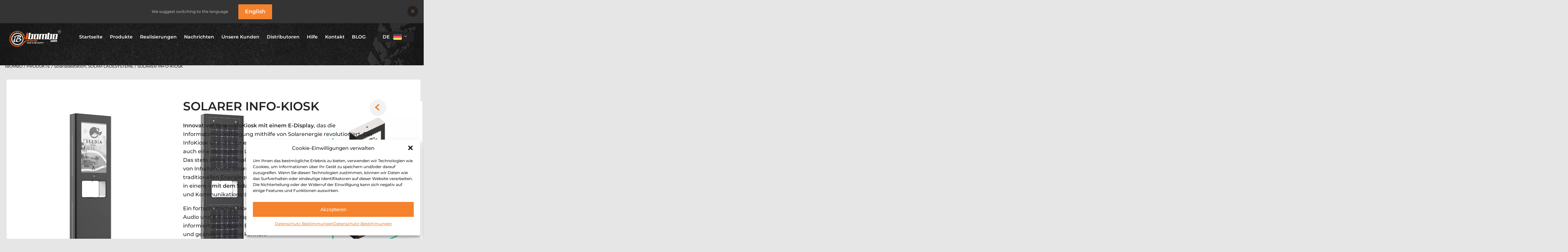

--- FILE ---
content_type: text/html; charset=UTF-8
request_url: https://www.ibombo.de/produkt/solarer-info-kiosk/
body_size: 23381
content:

<!DOCTYPE html>
<html lang="de-DE">

<head>
    <meta charset='UTF-8'>
    <meta name='viewport' content='width=device-width, initial-scale=1.0'>

    <link rel="preload" href="https://www.ibombo.com/wp-content/uploads/2021/08/bicycle_problem_support.jpg" as="image">
    <!-- <link rel="preload" href="https://www.ibombo.com/wp-content/uploads/2021/08/bicycle_problem_support.jpg"> -->

    <link rel="shortcut icon" href="https://www.ibombo.de/wp-content/themes/ibombo/favicon.ico" />
    <link rel="apple-touch-icon" sizes="57x57" href="https://www.ibombo.de/wp-content/themes/ibombo/img/fv/apple-icon-57x57.png">
    <link rel="apple-touch-icon" sizes="60x60" href="https://www.ibombo.de/wp-content/themes/ibombo/img/fv/apple-icon-60x60.png">
    <link rel="apple-touch-icon" sizes="72x72" href="https://www.ibombo.de/wp-content/themes/ibombo/img/fv/apple-icon-72x72.png">
    <link rel="apple-touch-icon" sizes="76x76" href="https://www.ibombo.de/wp-content/themes/ibombo/img/fv/apple-icon-76x76.png">
    <link rel="apple-touch-icon" sizes="114x114" href="https://www.ibombo.de/wp-content/themes/ibombo/img/fv/apple-icon-114x114.png">
    <link rel="apple-touch-icon" sizes="120x120" href="https://www.ibombo.de/wp-content/themes/ibombo/img/fv/apple-icon-120x120.png">
    <link rel="apple-touch-icon" sizes="144x144" href="https://www.ibombo.de/wp-content/themes/ibombo/img/fv/apple-icon-144x144.png">
    <link rel="apple-touch-icon" sizes="152x152" href="https://www.ibombo.de/wp-content/themes/ibombo/img/fv/apple-icon-152x152.png">
    <link rel="apple-touch-icon" sizes="180x180" href="https://www.ibombo.de/wp-content/themes/ibombo/img/fv/apple-icon-180x180.png">
    <link rel="icon" type="image/png" sizes="192x192"  href="https://www.ibombo.de/wp-content/themes/ibombo/img/fv/android-icon-192x192.png">
    <link rel="icon" type="image/png" sizes="32x32" href="https://www.ibombo.de/wp-content/themes/ibombo/img/fv/favicon-32x32.png">
    <link rel="icon" type="image/png" sizes="96x96" href="https://www.ibombo.de/wp-content/themes/ibombo/img/fv/favicon-96x96.png">
    <link rel="icon" type="image/png" sizes="16x16" href="https://www.ibombo.de/wp-content/themes/ibombo/img/fv/favicon-16x16.png">
    <link rel="manifest" href="https://www.ibombo.de/wp-content/themes/ibombo/img/fv/manifest.json" >
    <meta name="msapplication-TileColor" content="#ffffff">
    <meta name="msapplication-TileImage" content="https://www.ibombo.de/wp-content/themes/ibombo/img/fv/ms-icon-144x144.png">
    <meta name="viewport" content="width=device-width, initial-scale=1.0, viewport-fit=cover"/>
    <meta name="theme-color" content="#ffffff">

 <script data-cookieconsent="ignore">
	window.dataLayer = window.dataLayer || [];
	function gtag() {
		dataLayer.push(arguments);
	}
	gtag("consent", "default", {
		ad_user_data: "denied",
		ad_personalization: "denied",
		ad_storage: "denied",
		analytics_storage: "denied",
		functionality_storage: "denied",
		personalization_storage: "denied",
		security_storage: "granted",
		wait_for_update: 500,
	});
	gtag("set", "ads_data_redaction", true);
	</script>


    
    <meta name='robots' content='index, follow, max-image-preview:large, max-snippet:-1, max-video-preview:-1' />
<link rel="alternate" hreflang="pl" href="https://www.ibombo.com/produkt/solarny-infokiosk/" />
<link rel="alternate" hreflang="eng" href="https://www.ibombo.eu/product/solar-infostand/" />
<link rel="alternate" hreflang="de" href="https://www.ibombo.de/produkt/solarer-info-kiosk/" />
<link rel="alternate" hreflang="da" href="https://www.ibombo.dk/produkt/solinfo-kiosk/" />
<link rel="alternate" hreflang="nl" href="https://www.ibombo.nl/product/zonne-info-kiosk/" />
<link rel="alternate" hreflang="it" href="https://www.ibombo.it/prodotto/chiosco-informativo-solare/" />
<link rel="alternate" hreflang="es" href="https://www.ibombo.es/producto/infokiosco-solar/" />
<link rel="alternate" hreflang="fr" href="https://www.ibombo.fr/produit/infociosque-solaire/" />
<link rel="alternate" hreflang="gb" href="https://www.ibombo.co.uk/product/solar-infokiosk/" />
<link rel="alternate" hreflang="us" href="https://www.ibombo.us/product/solar-infokiosk/" />
<link rel="alternate" hreflang="x-default" href="https://www.ibombo.com/produkt/solarny-infokiosk/" />

	<!-- This site is optimized with the Yoast SEO plugin v26.7 - https://yoast.com/wordpress/plugins/seo/ -->
	<title>SOLARER INFO-KIOSK - IBOMBO | Fahrrad Reparaturstation | Direkt vom Hersteller!</title>
	<link rel="canonical" href="https://www.ibombo.de/produkt/solarer-info-kiosk/" />
	<meta property="og:locale" content="de_DE" />
	<meta property="og:type" content="article" />
	<meta property="og:title" content="SOLARER INFO-KIOSK - IBOMBO | Fahrrad Reparaturstation | Direkt vom Hersteller!" />
	<meta property="og:url" content="https://www.ibombo.de/produkt/solarer-info-kiosk/" />
	<meta property="og:site_name" content="IBOMBO | Fahrrad Reparaturstation | Direkt vom Hersteller!" />
	<meta property="article:modified_time" content="2024-07-29T12:49:22+00:00" />
	<meta name="twitter:card" content="summary_large_image" />
	<script type="application/ld+json" class="yoast-schema-graph">{"@context":"https://schema.org","@graph":[{"@type":"WebPage","@id":"https://www.ibombo.de/produkt/solarer-info-kiosk/","url":"https://www.ibombo.de/produkt/solarer-info-kiosk/","name":"SOLARER INFO-KIOSK - IBOMBO | Fahrrad Reparaturstation | Direkt vom Hersteller!","isPartOf":{"@id":"https://www.ibombo.eu/#website"},"datePublished":"2024-02-09T14:10:16+00:00","dateModified":"2024-07-29T12:49:22+00:00","breadcrumb":{"@id":"https://www.ibombo.de/produkt/solarer-info-kiosk/#breadcrumb"},"inLanguage":"de","potentialAction":[{"@type":"ReadAction","target":["https://www.ibombo.de/produkt/solarer-info-kiosk/"]}]},{"@type":"BreadcrumbList","@id":"https://www.ibombo.de/produkt/solarer-info-kiosk/#breadcrumb","itemListElement":[{"@type":"ListItem","position":1,"name":"Strona główna","item":"https://www.ibombo.de/"},{"@type":"ListItem","position":2,"name":"SOLARER INFO-KIOSK"}]},{"@type":"WebSite","@id":"https://www.ibombo.eu/#website","url":"https://www.ibombo.eu/","name":"IBOMBO | Fahrrad Reparaturstation | Direkt vom Hersteller!","description":"IBOMBO-Team stellt völlig kostenlos eine Selbstbedienungs-Fahrradreparaturstation zur Verfügung – ein Gerät mit einem Werkzeugsatz und einer Pumpe für alle Arten von Ventilen.","publisher":{"@id":"https://www.ibombo.eu/#organization"},"potentialAction":[{"@type":"SearchAction","target":{"@type":"EntryPoint","urlTemplate":"https://www.ibombo.eu/?s={search_term_string}"},"query-input":{"@type":"PropertyValueSpecification","valueRequired":true,"valueName":"search_term_string"}}],"inLanguage":"de"},{"@type":"Organization","@id":"https://www.ibombo.eu/#organization","name":"IBOMBO sp. z o.o.","url":"https://www.ibombo.eu/","logo":{"@type":"ImageObject","inLanguage":"de","@id":"https://www.ibombo.eu/#/schema/logo/image/","url":"https://www.ibombo.be/wp-content/uploads/2021/11/Logo-1.svg","contentUrl":"https://www.ibombo.be/wp-content/uploads/2021/11/Logo-1.svg","width":260,"height":99,"caption":"IBOMBO sp. z o.o."},"image":{"@id":"https://www.ibombo.eu/#/schema/logo/image/"}}]}</script>
	<!-- / Yoast SEO plugin. -->


<link rel='dns-prefetch' href='//www.ibombo.com' />
<link rel="alternate" title="oEmbed (JSON)" type="application/json+oembed" href="https://www.ibombo.de/wp-json/oembed/1.0/embed?url=https%3A%2F%2Fwww.ibombo.de%2Fprodukt%2Fsolarer-info-kiosk%2F" />
<link rel="alternate" title="oEmbed (XML)" type="text/xml+oembed" href="https://www.ibombo.de/wp-json/oembed/1.0/embed?url=https%3A%2F%2Fwww.ibombo.de%2Fprodukt%2Fsolarer-info-kiosk%2F&#038;format=xml" />
<style id='wp-img-auto-sizes-contain-inline-css' type='text/css'>
img:is([sizes=auto i],[sizes^="auto," i]){contain-intrinsic-size:3000px 1500px}
/*# sourceURL=wp-img-auto-sizes-contain-inline-css */
</style>

<style id='wp-emoji-styles-inline-css' type='text/css'>

	img.wp-smiley, img.emoji {
		display: inline !important;
		border: none !important;
		box-shadow: none !important;
		height: 1em !important;
		width: 1em !important;
		margin: 0 0.07em !important;
		vertical-align: -0.1em !important;
		background: none !important;
		padding: 0 !important;
	}
/*# sourceURL=wp-emoji-styles-inline-css */
</style>
<style id='classic-theme-styles-inline-css' type='text/css'>
/*! This file is auto-generated */
.wp-block-button__link{color:#fff;background-color:#32373c;border-radius:9999px;box-shadow:none;text-decoration:none;padding:calc(.667em + 2px) calc(1.333em + 2px);font-size:1.125em}.wp-block-file__button{background:#32373c;color:#fff;text-decoration:none}
/*# sourceURL=/wp-includes/css/classic-themes.min.css */
</style>
<link rel='stylesheet' id='contact-form-7-css' href='https://www.ibombo.de/wp-content/plugins/contact-form-7/includes/css/styles.css?ver=6.1.4' type='text/css' media='all' />
<link rel='stylesheet' id='wpa-css-css' href='https://www.ibombo.de/wp-content/plugins/honeypot/includes/css/wpa.css?ver=2.3.04' type='text/css' media='all' />
<link rel='stylesheet' id='cmplz-general-css' href='https://www.ibombo.de/wp-content/plugins/complianz-gdpr-premium/assets/css/cookieblocker.min.css?ver=1762940602' type='text/css' media='all' />
<link rel='stylesheet' id='main_css-css' href='https://www.ibombo.de/wp-content/themes/ibombo/style.css?ver=6.805' type='text/css' media='all' />
<script type="text/javascript" src="https://www.ibombo.de/wp-content/themes/ibombo/js/jquery.min.js?ver=6.9" id="jquery-js"></script>
<script type="text/javascript" src="https://www.ibombo.de/wp-content/plugins/sitepress-multilingual-cms/templates/language-switchers/legacy-dropdown/script.min.js?ver=1" id="wpml-legacy-dropdown-0-js"></script>
<script type="text/javascript" src="https://www.ibombo.de/wp-content/plugins/email-encoder-bundle/assets/js/custom.js?ver=2c542c9989f589cd5318f5cef6a9ecd7" id="eeb-js-frontend-js"></script>
<script type="text/javascript" id="wpgmza_data-js-extra">
/* <![CDATA[ */
var wpgmza_google_api_status = {"message":"Enqueued","code":"ENQUEUED"};
//# sourceURL=wpgmza_data-js-extra
/* ]]> */
</script>
<script type="text/javascript" src="https://www.ibombo.de/wp-content/plugins/wp-google-maps/wpgmza_data.js?ver=6.9" id="wpgmza_data-js"></script>
<script type="text/javascript" src="https://www.ibombo.de/wp-content/themes/ibombo/js/critical.js?ver=6.9" id="critical-scripts-js"></script>
<script type="text/javascript" src="https://www.ibombo.de/wp-content/themes/ibombo/js/front.js?ver=6.805" id="front-scripts-js"></script>
<script type="text/javascript" id="wpml-xdomain-data-js-extra">
/* <![CDATA[ */
var wpml_xdomain_data = {"css_selector":"wpml-ls-item","ajax_url":"https://www.ibombo.de/wp-admin/admin-ajax.php","current_lang":"de","_nonce":"f0701ff129"};
//# sourceURL=wpml-xdomain-data-js-extra
/* ]]> */
</script>
<script type="text/javascript" src="https://www.ibombo.de/wp-content/plugins/sitepress-multilingual-cms/res/js/xdomain-data.js?ver=486900" id="wpml-xdomain-data-js" defer="defer" data-wp-strategy="defer"></script>
<link rel="https://api.w.org/" href="https://www.ibombo.de/wp-json/" /><link rel="alternate" title="JSON" type="application/json" href="https://www.ibombo.de/wp-json/wp/v2/produkt/25687" /><link rel="EditURI" type="application/rsd+xml" title="RSD" href="https://www.ibombo.de/xmlrpc.php?rsd" />
<meta name="generator" content="WordPress 6.9" />
<link rel='shortlink' href='https://www.ibombo.de/?p=25687' />
<meta name="generator" content="WPML ver:4.8.6 stt:66,59,12,37,1,4,3,68,27,40,2,67;" />
			<style>.cmplz-hidden {
					display: none !important;
				}</style>		<style type="text/css" id="wp-custom-css">
			.grecaptcha-badge { 
    visibility: hidden;
}

.switch-language ul li a span {
	width: 22px;
}
.home .section6 .seo-dark{
	display:none;
}
.wpml-ls-item-gb, .wpml-ls-item-us{
	display: none;
}		</style>
		
	        <!-- <meta name="google-site-verification" content="dHM2yQrTAT9lNJmnvRTtIoRAg2d34ePrHa68VZGCeMU" /> -->

		<!-- Global site tag (gtag.js) - Google Analytics -->
		<!-- <script async src="https://www.googletagmanager.com/gtag/js?id=UA-46654326-2"></script>
		<script>
			window.onload = function() {
				window.dataLayer = window.dataLayer || [];
				function gtag(){dataLayer.push(arguments);}
				gtag('js', new Date());
				gtag('config', 'UA-46654326-2');
				gtag('config', 'G-9ETL0XR5X9');
			};
		</script> -->
		
	 <script>

        // Facebook Pixel Code
            </script>

    <script defer type="application/javascript" src="https://pulse.clickguard.com/s/accgFVDya3S1X/astC1OYkSOrMm"></script><style id='global-styles-inline-css' type='text/css'>
:root{--wp--preset--aspect-ratio--square: 1;--wp--preset--aspect-ratio--4-3: 4/3;--wp--preset--aspect-ratio--3-4: 3/4;--wp--preset--aspect-ratio--3-2: 3/2;--wp--preset--aspect-ratio--2-3: 2/3;--wp--preset--aspect-ratio--16-9: 16/9;--wp--preset--aspect-ratio--9-16: 9/16;--wp--preset--color--black: #000000;--wp--preset--color--cyan-bluish-gray: #abb8c3;--wp--preset--color--white: #ffffff;--wp--preset--color--pale-pink: #f78da7;--wp--preset--color--vivid-red: #cf2e2e;--wp--preset--color--luminous-vivid-orange: #ff6900;--wp--preset--color--luminous-vivid-amber: #fcb900;--wp--preset--color--light-green-cyan: #7bdcb5;--wp--preset--color--vivid-green-cyan: #00d084;--wp--preset--color--pale-cyan-blue: #8ed1fc;--wp--preset--color--vivid-cyan-blue: #0693e3;--wp--preset--color--vivid-purple: #9b51e0;--wp--preset--gradient--vivid-cyan-blue-to-vivid-purple: linear-gradient(135deg,rgb(6,147,227) 0%,rgb(155,81,224) 100%);--wp--preset--gradient--light-green-cyan-to-vivid-green-cyan: linear-gradient(135deg,rgb(122,220,180) 0%,rgb(0,208,130) 100%);--wp--preset--gradient--luminous-vivid-amber-to-luminous-vivid-orange: linear-gradient(135deg,rgb(252,185,0) 0%,rgb(255,105,0) 100%);--wp--preset--gradient--luminous-vivid-orange-to-vivid-red: linear-gradient(135deg,rgb(255,105,0) 0%,rgb(207,46,46) 100%);--wp--preset--gradient--very-light-gray-to-cyan-bluish-gray: linear-gradient(135deg,rgb(238,238,238) 0%,rgb(169,184,195) 100%);--wp--preset--gradient--cool-to-warm-spectrum: linear-gradient(135deg,rgb(74,234,220) 0%,rgb(151,120,209) 20%,rgb(207,42,186) 40%,rgb(238,44,130) 60%,rgb(251,105,98) 80%,rgb(254,248,76) 100%);--wp--preset--gradient--blush-light-purple: linear-gradient(135deg,rgb(255,206,236) 0%,rgb(152,150,240) 100%);--wp--preset--gradient--blush-bordeaux: linear-gradient(135deg,rgb(254,205,165) 0%,rgb(254,45,45) 50%,rgb(107,0,62) 100%);--wp--preset--gradient--luminous-dusk: linear-gradient(135deg,rgb(255,203,112) 0%,rgb(199,81,192) 50%,rgb(65,88,208) 100%);--wp--preset--gradient--pale-ocean: linear-gradient(135deg,rgb(255,245,203) 0%,rgb(182,227,212) 50%,rgb(51,167,181) 100%);--wp--preset--gradient--electric-grass: linear-gradient(135deg,rgb(202,248,128) 0%,rgb(113,206,126) 100%);--wp--preset--gradient--midnight: linear-gradient(135deg,rgb(2,3,129) 0%,rgb(40,116,252) 100%);--wp--preset--font-size--small: 13px;--wp--preset--font-size--medium: 20px;--wp--preset--font-size--large: 36px;--wp--preset--font-size--x-large: 42px;--wp--preset--spacing--20: 0.44rem;--wp--preset--spacing--30: 0.67rem;--wp--preset--spacing--40: 1rem;--wp--preset--spacing--50: 1.5rem;--wp--preset--spacing--60: 2.25rem;--wp--preset--spacing--70: 3.38rem;--wp--preset--spacing--80: 5.06rem;--wp--preset--shadow--natural: 6px 6px 9px rgba(0, 0, 0, 0.2);--wp--preset--shadow--deep: 12px 12px 50px rgba(0, 0, 0, 0.4);--wp--preset--shadow--sharp: 6px 6px 0px rgba(0, 0, 0, 0.2);--wp--preset--shadow--outlined: 6px 6px 0px -3px rgb(255, 255, 255), 6px 6px rgb(0, 0, 0);--wp--preset--shadow--crisp: 6px 6px 0px rgb(0, 0, 0);}:where(.is-layout-flex){gap: 0.5em;}:where(.is-layout-grid){gap: 0.5em;}body .is-layout-flex{display: flex;}.is-layout-flex{flex-wrap: wrap;align-items: center;}.is-layout-flex > :is(*, div){margin: 0;}body .is-layout-grid{display: grid;}.is-layout-grid > :is(*, div){margin: 0;}:where(.wp-block-columns.is-layout-flex){gap: 2em;}:where(.wp-block-columns.is-layout-grid){gap: 2em;}:where(.wp-block-post-template.is-layout-flex){gap: 1.25em;}:where(.wp-block-post-template.is-layout-grid){gap: 1.25em;}.has-black-color{color: var(--wp--preset--color--black) !important;}.has-cyan-bluish-gray-color{color: var(--wp--preset--color--cyan-bluish-gray) !important;}.has-white-color{color: var(--wp--preset--color--white) !important;}.has-pale-pink-color{color: var(--wp--preset--color--pale-pink) !important;}.has-vivid-red-color{color: var(--wp--preset--color--vivid-red) !important;}.has-luminous-vivid-orange-color{color: var(--wp--preset--color--luminous-vivid-orange) !important;}.has-luminous-vivid-amber-color{color: var(--wp--preset--color--luminous-vivid-amber) !important;}.has-light-green-cyan-color{color: var(--wp--preset--color--light-green-cyan) !important;}.has-vivid-green-cyan-color{color: var(--wp--preset--color--vivid-green-cyan) !important;}.has-pale-cyan-blue-color{color: var(--wp--preset--color--pale-cyan-blue) !important;}.has-vivid-cyan-blue-color{color: var(--wp--preset--color--vivid-cyan-blue) !important;}.has-vivid-purple-color{color: var(--wp--preset--color--vivid-purple) !important;}.has-black-background-color{background-color: var(--wp--preset--color--black) !important;}.has-cyan-bluish-gray-background-color{background-color: var(--wp--preset--color--cyan-bluish-gray) !important;}.has-white-background-color{background-color: var(--wp--preset--color--white) !important;}.has-pale-pink-background-color{background-color: var(--wp--preset--color--pale-pink) !important;}.has-vivid-red-background-color{background-color: var(--wp--preset--color--vivid-red) !important;}.has-luminous-vivid-orange-background-color{background-color: var(--wp--preset--color--luminous-vivid-orange) !important;}.has-luminous-vivid-amber-background-color{background-color: var(--wp--preset--color--luminous-vivid-amber) !important;}.has-light-green-cyan-background-color{background-color: var(--wp--preset--color--light-green-cyan) !important;}.has-vivid-green-cyan-background-color{background-color: var(--wp--preset--color--vivid-green-cyan) !important;}.has-pale-cyan-blue-background-color{background-color: var(--wp--preset--color--pale-cyan-blue) !important;}.has-vivid-cyan-blue-background-color{background-color: var(--wp--preset--color--vivid-cyan-blue) !important;}.has-vivid-purple-background-color{background-color: var(--wp--preset--color--vivid-purple) !important;}.has-black-border-color{border-color: var(--wp--preset--color--black) !important;}.has-cyan-bluish-gray-border-color{border-color: var(--wp--preset--color--cyan-bluish-gray) !important;}.has-white-border-color{border-color: var(--wp--preset--color--white) !important;}.has-pale-pink-border-color{border-color: var(--wp--preset--color--pale-pink) !important;}.has-vivid-red-border-color{border-color: var(--wp--preset--color--vivid-red) !important;}.has-luminous-vivid-orange-border-color{border-color: var(--wp--preset--color--luminous-vivid-orange) !important;}.has-luminous-vivid-amber-border-color{border-color: var(--wp--preset--color--luminous-vivid-amber) !important;}.has-light-green-cyan-border-color{border-color: var(--wp--preset--color--light-green-cyan) !important;}.has-vivid-green-cyan-border-color{border-color: var(--wp--preset--color--vivid-green-cyan) !important;}.has-pale-cyan-blue-border-color{border-color: var(--wp--preset--color--pale-cyan-blue) !important;}.has-vivid-cyan-blue-border-color{border-color: var(--wp--preset--color--vivid-cyan-blue) !important;}.has-vivid-purple-border-color{border-color: var(--wp--preset--color--vivid-purple) !important;}.has-vivid-cyan-blue-to-vivid-purple-gradient-background{background: var(--wp--preset--gradient--vivid-cyan-blue-to-vivid-purple) !important;}.has-light-green-cyan-to-vivid-green-cyan-gradient-background{background: var(--wp--preset--gradient--light-green-cyan-to-vivid-green-cyan) !important;}.has-luminous-vivid-amber-to-luminous-vivid-orange-gradient-background{background: var(--wp--preset--gradient--luminous-vivid-amber-to-luminous-vivid-orange) !important;}.has-luminous-vivid-orange-to-vivid-red-gradient-background{background: var(--wp--preset--gradient--luminous-vivid-orange-to-vivid-red) !important;}.has-very-light-gray-to-cyan-bluish-gray-gradient-background{background: var(--wp--preset--gradient--very-light-gray-to-cyan-bluish-gray) !important;}.has-cool-to-warm-spectrum-gradient-background{background: var(--wp--preset--gradient--cool-to-warm-spectrum) !important;}.has-blush-light-purple-gradient-background{background: var(--wp--preset--gradient--blush-light-purple) !important;}.has-blush-bordeaux-gradient-background{background: var(--wp--preset--gradient--blush-bordeaux) !important;}.has-luminous-dusk-gradient-background{background: var(--wp--preset--gradient--luminous-dusk) !important;}.has-pale-ocean-gradient-background{background: var(--wp--preset--gradient--pale-ocean) !important;}.has-electric-grass-gradient-background{background: var(--wp--preset--gradient--electric-grass) !important;}.has-midnight-gradient-background{background: var(--wp--preset--gradient--midnight) !important;}.has-small-font-size{font-size: var(--wp--preset--font-size--small) !important;}.has-medium-font-size{font-size: var(--wp--preset--font-size--medium) !important;}.has-large-font-size{font-size: var(--wp--preset--font-size--large) !important;}.has-x-large-font-size{font-size: var(--wp--preset--font-size--x-large) !important;}
/*# sourceURL=global-styles-inline-css */
</style>
<link rel='stylesheet' id='wpml-legacy-dropdown-0-css' href='https://www.ibombo.de/wp-content/plugins/sitepress-multilingual-cms/templates/language-switchers/legacy-dropdown/style.min.css?ver=1' type='text/css' media='all' />
<link rel='stylesheet' id='sbi_styles-css' href='https://www.ibombo.de/wp-content/plugins/instagram-feed/css/sbi-styles.min.css?ver=6.10.0' type='text/css' media='all' />
<link rel='stylesheet' id='swiper-style-css' href='https://www.ibombo.de/wp-content/themes/ibombo/css/swiper10.css?ver=6.9' type='text/css' media='all' />
<link rel='stylesheet' id='select2-style-css' href='https://www.ibombo.de/wp-content/themes/ibombo/css/select2.min.css?ver=6.9' type='text/css' media='all' />
<link rel='stylesheet' id='lightgallery-style-css' href='https://www.ibombo.de/wp-content/themes/ibombo/css/lightgallery.min.css?ver=6.9' type='text/css' media='all' />
</head>

<body data-cmplz=1 class="wp-singular produkt-template-default single single-produkt postid-25687 wp-theme-ibombo" lang="pl">
    



<img src="https://www.ibombo.com/wp-content/uploads/2021/08/bicycle_problem_support.jpg" alt="support" style="display: none;">
    <div class="language-up">
        <strong>We suggest switching to the language </strong>
        <a class="btn-orange" href="https://www.ibombo.eu"><span>English</span></a>
        <span class="close"></span>
    </div>

<header>
    <div class="container">
        <div class="close close-desktop"></div>

        <div class="row">
            <div class="col-sm-2 logo-header">
                <a href="https://www.ibombo.de"><div id="ibombo-logo-top-bar"></div></a>
            </div>
            <div class="switch-language language-mobile">
<div
	 class="wpml-ls-statics-shortcode_actions wpml-ls wpml-ls-legacy-dropdown js-wpml-ls-legacy-dropdown">
	<ul role="menu">

		<li role="none" tabindex="0" class="wpml-ls-slot-shortcode_actions wpml-ls-item wpml-ls-item-de wpml-ls-current-language wpml-ls-item-legacy-dropdown">
			<a href="#" class="js-wpml-ls-item-toggle wpml-ls-item-toggle" role="menuitem" title="Zu DE wechseln">
                                                    <img
            class="wpml-ls-flag"
            src="https://www.ibombo.de/wp-content/plugins/sitepress-multilingual-cms/res/flags/de.svg"
            alt=""
            width=18
            height=12
    /><span class="wpml-ls-native" role="menuitem">DE</span></a>

			<ul class="wpml-ls-sub-menu" role="menu">
				
					<li class="wpml-ls-slot-shortcode_actions wpml-ls-item wpml-ls-item-pl wpml-ls-first-item" role="none">
						<a href="https://www.ibombo.com/produkt/solarny-infokiosk/" class="wpml-ls-link" role="menuitem" aria-label="Zu PL wechseln" title="Zu PL wechseln">
                                                                <img
            class="wpml-ls-flag"
            src="https://www.ibombo.de/wp-content/plugins/sitepress-multilingual-cms/res/flags/pl.svg"
            alt=""
            width=18
            height=12
    /><span class="wpml-ls-display">PL</span></a>
					</li>

				
					<li class="wpml-ls-slot-shortcode_actions wpml-ls-item wpml-ls-item-en" role="none">
						<a href="https://www.ibombo.eu/product/solar-infostand/" class="wpml-ls-link" role="menuitem" aria-label="Zu EN wechseln" title="Zu EN wechseln">
                                                                <img
            class="wpml-ls-flag"
            src="https://www.ibombo.de/wp-content/plugins/sitepress-multilingual-cms/res/flags/en.svg"
            alt=""
            width=18
            height=12
    /><span class="wpml-ls-display">EN</span></a>
					</li>

				
					<li class="wpml-ls-slot-shortcode_actions wpml-ls-item wpml-ls-item-da" role="none">
						<a href="https://www.ibombo.dk/produkt/solinfo-kiosk/" class="wpml-ls-link" role="menuitem" aria-label="Zu DK wechseln" title="Zu DK wechseln">
                                                                <img
            class="wpml-ls-flag"
            src="https://www.ibombo.de/wp-content/plugins/sitepress-multilingual-cms/res/flags/da.svg"
            alt=""
            width=18
            height=12
    /><span class="wpml-ls-display">DK</span></a>
					</li>

				
					<li class="wpml-ls-slot-shortcode_actions wpml-ls-item wpml-ls-item-nl" role="none">
						<a href="https://www.ibombo.nl/product/zonne-info-kiosk/" class="wpml-ls-link" role="menuitem" aria-label="Zu NL wechseln" title="Zu NL wechseln">
                                                                <img
            class="wpml-ls-flag"
            src="https://www.ibombo.de/wp-content/plugins/sitepress-multilingual-cms/res/flags/nl.svg"
            alt=""
            width=18
            height=12
    /><span class="wpml-ls-display">NL</span></a>
					</li>

				
					<li class="wpml-ls-slot-shortcode_actions wpml-ls-item wpml-ls-item-it" role="none">
						<a href="https://www.ibombo.it/prodotto/chiosco-informativo-solare/" class="wpml-ls-link" role="menuitem" aria-label="Zu IT wechseln" title="Zu IT wechseln">
                                                                <img
            class="wpml-ls-flag"
            src="https://www.ibombo.de/wp-content/plugins/sitepress-multilingual-cms/res/flags/it.svg"
            alt=""
            width=18
            height=12
    /><span class="wpml-ls-display">IT</span></a>
					</li>

				
					<li class="wpml-ls-slot-shortcode_actions wpml-ls-item wpml-ls-item-es" role="none">
						<a href="https://www.ibombo.es/producto/infokiosco-solar/" class="wpml-ls-link" role="menuitem" aria-label="Zu ES wechseln" title="Zu ES wechseln">
                                                                <img
            class="wpml-ls-flag"
            src="https://www.ibombo.de/wp-content/plugins/sitepress-multilingual-cms/res/flags/es.svg"
            alt=""
            width=18
            height=12
    /><span class="wpml-ls-display">ES</span></a>
					</li>

				
					<li class="wpml-ls-slot-shortcode_actions wpml-ls-item wpml-ls-item-fr" role="none">
						<a href="https://www.ibombo.fr/produit/infociosque-solaire/" class="wpml-ls-link" role="menuitem" aria-label="Zu FR wechseln" title="Zu FR wechseln">
                                                                <img
            class="wpml-ls-flag"
            src="https://www.ibombo.de/wp-content/plugins/sitepress-multilingual-cms/res/flags/fr.svg"
            alt=""
            width=18
            height=12
    /><span class="wpml-ls-display">FR</span></a>
					</li>

				
					<li class="wpml-ls-slot-shortcode_actions wpml-ls-item wpml-ls-item-gb" role="none">
						<a href="https://www.ibombo.co.uk/product/solar-infokiosk/" class="wpml-ls-link" role="menuitem" aria-label="Zu GB wechseln" title="Zu GB wechseln">
                                                                <img
            class="wpml-ls-flag"
            src="https://www.ibombo.de/wp-content/uploads/flags/ukk.svg"
            alt=""
            width=18
            height=12
    /><span class="wpml-ls-display">GB</span></a>
					</li>

				
					<li class="wpml-ls-slot-shortcode_actions wpml-ls-item wpml-ls-item-us wpml-ls-last-item" role="none">
						<a href="https://www.ibombo.us/product/solar-infokiosk/" class="wpml-ls-link" role="menuitem" aria-label="Zu US wechseln" title="Zu US wechseln">
                                                                <img
            class="wpml-ls-flag"
            src="https://www.ibombo.de/wp-content/uploads/flags/Flag_of_the_United_States.svg"
            alt=""
            width=18
            height=12
    /><span class="wpml-ls-display">US</span></a>
					</li>

							</ul>

		</li>

	</ul>
</div>
</div>
            <nav class="col-lg-10">
                <ul id="menu-menu-de" class="menu"><li id="main-page" class="menu-item menu-item-type-post_type menu-item-object-page"><a href="https://www.ibombo.de">Startseite</a></li><li id="products" class="menu-item menu-item-type-post_type menu-item-object-page menu-item-has-children"><a>Produkte</a><ul class="sub-menu"><li class="menu-item menu-item-type-post_type menu-item-object-page">
                    <a><div class="menu-item">
                        <a href="https://www.ibombo.de/produktkategorie/fahrrad-reparaturstationen/"><div class="image"><div class="image-category"><img width="206" height="250" src="https://www.ibombo.de/wp-content/uploads/2021/09/bike_repair_station_stacja_naprawy_rowerow_fahrrad_reparatur_station-e1703079234936.jpg" class="attachment-medium size-medium" alt="" decoding="async" fetchpriority="high" /></div><div class="button"></div></div></a>
                        <a href="https://www.ibombo.de/produktkategorie/fahrrad-reparaturstationen/"><small>FAHRRAD-<br />
REPARATURSTATIONEN</small></a>
                    </div></a>
                </li><li class="menu-item menu-item-type-post_type menu-item-object-page">
                    <a><div class="menu-item">
                        <a href="https://www.ibombo.de/produktkategorie/e-bike-stationen/"><div class="image"><div class="image-category"><img width="238" height="300" src="https://www.ibombo.de/wp-content/uploads/2025/03/LiON-IMG_3324-21000px_biale-tlo-238x300.jpg" class="attachment-medium size-medium" alt="" decoding="async" srcset="https://www.ibombo.de/wp-content/uploads/2025/03/LiON-IMG_3324-21000px_biale-tlo-238x300.jpg 238w, https://www.ibombo.de/wp-content/uploads/2025/03/LiON-IMG_3324-21000px_biale-tlo-812x1024.jpg 812w, https://www.ibombo.de/wp-content/uploads/2025/03/LiON-IMG_3324-21000px_biale-tlo-768x969.jpg 768w, https://www.ibombo.de/wp-content/uploads/2025/03/LiON-IMG_3324-21000px_biale-tlo-1217x1536.jpg 1217w, https://www.ibombo.de/wp-content/uploads/2025/03/LiON-IMG_3324-21000px_biale-tlo-1623x2048.jpg 1623w, https://www.ibombo.de/wp-content/uploads/2025/03/LiON-IMG_3324-21000px_biale-tlo-951x1200.jpg 951w, https://www.ibombo.de/wp-content/uploads/2025/03/LiON-IMG_3324-21000px_biale-tlo.jpg 1864w" sizes="(max-width: 238px) 100vw, 238px" /></div><div class="button"></div></div></a>
                        <a href="https://www.ibombo.de/produktkategorie/e-bike-stationen/"><small>E-BIKE LADESTATIONEN</small></a>
                    </div></a>
                </li><li class="menu-item menu-item-type-post_type menu-item-object-page">
                    <a><div class="menu-item">
                        <a href="https://www.ibombo.de/produkt/solarstation-ibombo-prs-suno/"><div class="image"><div class="image-category"><img width="209" height="300" src="https://www.ibombo.de/wp-content/uploads/2025/08/suno-8-209x300.jpg" class="attachment-medium size-medium" alt="" decoding="async" srcset="https://www.ibombo.de/wp-content/uploads/2025/08/suno-8-209x300.jpg 209w, https://www.ibombo.de/wp-content/uploads/2025/08/suno-8-714x1024.jpg 714w, https://www.ibombo.de/wp-content/uploads/2025/08/suno-8-768x1101.jpg 768w, https://www.ibombo.de/wp-content/uploads/2025/08/suno-8-1071x1536.jpg 1071w, https://www.ibombo.de/wp-content/uploads/2025/08/suno-8-837x1200.jpg 837w, https://www.ibombo.de/wp-content/uploads/2025/08/suno-8.jpg 1291w" sizes="(max-width: 209px) 100vw, 209px" /></div><div class="button"></div></div></a>
                        <a href="https://www.ibombo.de/produkt/solarstation-ibombo-prs-suno/"><small>SOLAR-FAHRRAD-<br />
REPARATURSTATION</small></a>
                    </div></a>
                </li><li class="menu-item menu-item-type-post_type menu-item-object-page">
                    <a><div class="menu-item">
                        <a href="https://www.ibombo.de/produkt/ibombo-hoko/"><div class="image"><div class="image-category"><img width="206" height="250" src="https://www.ibombo.de/wp-content/uploads/2021/09/bike_service_point_punkt_naprawy_rowerow.jpg" class="attachment-medium size-medium" alt="" decoding="async" /></div><div class="button"></div></div></a>
                        <a href="https://www.ibombo.de/produkt/ibombo-hoko/"><small>FAHRRAD-<br />
REPARATURSTELLE</small></a>
                    </div></a>
                </li><li class="menu-item menu-item-type-post_type menu-item-object-page">
                    <a><div class="menu-item">
                        <a href="https://www.ibombo.de/produkt/fahrrad-waschanlage/"><div class="image"><div class="image-category"><img width="206" height="250" src="https://www.ibombo.de/wp-content/uploads/2021/09/bike_washing_point_punkt_mycia_rowerow.jpg" class="attachment-medium size-medium" alt="punkt mycia rowerów" decoding="async" /></div><div class="button"></div></div></a>
                        <a href="https://www.ibombo.de/produkt/fahrrad-waschanlage/"><small>FAHRRAD-<br />
WASCHANLAGE </small></a>
                    </div></a>
                </li><li class="menu-item menu-item-type-post_type menu-item-object-page">
                    <a><div class="menu-item">
                        <a href="https://www.ibombo.de/produktkategorie/solar-ladesysteme/"><div class="image"><div class="image-category"><img width="300" height="249" src="https://www.ibombo.de/wp-content/uploads/2025/08/city_bench-1-300x249.jpg" class="attachment-medium size-medium" alt="" decoding="async" srcset="https://www.ibombo.de/wp-content/uploads/2025/08/city_bench-1-300x249.jpg 300w, https://www.ibombo.de/wp-content/uploads/2025/08/city_bench-1-1024x849.jpg 1024w, https://www.ibombo.de/wp-content/uploads/2025/08/city_bench-1-768x637.jpg 768w, https://www.ibombo.de/wp-content/uploads/2025/08/city_bench-1-1536x1274.jpg 1536w, https://www.ibombo.de/wp-content/uploads/2025/08/city_bench-1-1447x1200.jpg 1447w, https://www.ibombo.de/wp-content/uploads/2025/08/city_bench-1.jpg 1957w" sizes="(max-width: 300px) 100vw, 300px" /></div><div class="button"></div></div></a>
                        <a href="https://www.ibombo.de/produktkategorie/solar-ladesysteme/"><small>SOLAR-LADESYSTEME</small></a>
                    </div></a>
                </li><li class="menu-item menu-item-type-post_type menu-item-object-page">
                    <a><div class="menu-item">
                        <a href="https://www.ibombo.de/produktkategorie/fahrradstaender-klassische-serie/"><div class="image"><div class="image-category"><img width="206" height="250" src="https://www.ibombo.de/wp-content/uploads/2021/09/bike_rack_stojaki_rowerowe_fahrrad_stander_classic.jpg" class="attachment-medium size-medium" alt="" decoding="async" /></div><div class="button"></div></div></a>
                        <a href="https://www.ibombo.de/produktkategorie/fahrradstaender-klassische-serie/"><small>FAHRRADSTÄNDER <br />
KLASSISCHE SERIE</small></a>
                    </div></a>
                </li><li class="menu-item menu-item-type-post_type menu-item-object-page">
                    <a><div class="menu-item">
                        <a href="https://www.ibombo.de/produktkategorie/fahrradstaender-mit-silikonschutz/"><div class="image"><div class="image-category"><img width="206" height="250" src="https://www.ibombo.de/wp-content/uploads/2021/09/bike_rack_stojaki_rowerowe_fahrrad_stander_2-1.jpg" class="attachment-medium size-medium" alt="" decoding="async" /></div><div class="button"></div></div></a>
                        <a href="https://www.ibombo.de/produktkategorie/fahrradstaender-mit-silikonschutz/"><small>FAHRRADSTÄNDER <br />
MIT SILIKONSCHUTZ</small></a>
                    </div></a>
                </li><li class="menu-item menu-item-type-post_type menu-item-object-page">
                    <a><div class="menu-item">
                        <a href="https://www.ibombo.de/produktkategorie/budget-serie-de/"><div class="image"><div class="image-category"><img width="267" height="300" src="https://www.ibombo.de/wp-content/uploads/2024/03/stojak-budzet-267x300.png" class="attachment-medium size-medium" alt="stojaki rowerowe budżetowe" decoding="async" srcset="https://www.ibombo.de/wp-content/uploads/2024/03/stojak-budzet-267x300.png 267w, https://www.ibombo.de/wp-content/uploads/2024/03/stojak-budzet-911x1024.png 911w, https://www.ibombo.de/wp-content/uploads/2024/03/stojak-budzet-768x863.png 768w, https://www.ibombo.de/wp-content/uploads/2024/03/stojak-budzet-1367x1536.png 1367w, https://www.ibombo.de/wp-content/uploads/2024/03/stojak-budzet-1823x2048.png 1823w, https://www.ibombo.de/wp-content/uploads/2024/03/stojak-budzet-1068x1200.png 1068w" sizes="(max-width: 267px) 100vw, 267px" /></div><div class="button"></div></div></a>
                        <a href="https://www.ibombo.de/produktkategorie/budget-serie-de/"><small>FAHRRADSTÄNDER<br />
BUDGET SERIE</small></a>
                    </div></a>
                </li></ul></li><li id="menu-item-12031" class="menu-item menu-item-type-post_type menu-item-object-page menu-item-12031"><a href="https://www.ibombo.de/realisierungen/">Realisierungen</a></li>
<li id="menu-item-832" class="menu-item menu-item-type-post_type menu-item-object-page menu-item-832"><a href="https://www.ibombo.de/nachrichten/">Nachrichten</a></li>
<li id="menu-item-12110" class="menu-item menu-item-type-post_type menu-item-object-page menu-item-12110"><a href="https://www.ibombo.de/unsere-kunden/">Unsere Kunden</a></li>
<li id="menu-item-7175" class="menu-item menu-item-type-post_type menu-item-object-page menu-item-7175"><a href="https://www.ibombo.de/vertriebspartner/">Distributoren</a></li>
<li id="menu-item-7176" class="menu-item menu-item-type-post_type menu-item-object-page menu-item-7176"><a href="https://www.ibombo.de/reparatur/">Hilfe</a></li>
<li id="menu-item-7177" class="menu-item menu-item-type-post_type menu-item-object-page menu-item-7177"><a href="https://www.ibombo.de/kontakt/">Kontakt</a></li>
<li id="menu-item-9851" class="menu-item menu-item-type-post_type menu-item-object-page menu-item-9851"><a href="https://www.ibombo.de/blog/">BLOG</a></li>
</ul>            </nav>
            <div class="back-menu"></div>
            <div id="open-menu">
                <span></span>
                <span></span>
                <span></span>
            </div>
        </div>
        <div class="switch-language language-aside">
<div
	 class="wpml-ls-statics-shortcode_actions wpml-ls wpml-ls-legacy-dropdown js-wpml-ls-legacy-dropdown">
	<ul role="menu">

		<li role="none" tabindex="0" class="wpml-ls-slot-shortcode_actions wpml-ls-item wpml-ls-item-de wpml-ls-current-language wpml-ls-item-legacy-dropdown">
			<a href="#" class="js-wpml-ls-item-toggle wpml-ls-item-toggle" role="menuitem" title="Zu DE wechseln">
                                                    <img
            class="wpml-ls-flag"
            src="https://www.ibombo.de/wp-content/plugins/sitepress-multilingual-cms/res/flags/de.svg"
            alt=""
            width=18
            height=12
    /><span class="wpml-ls-native" role="menuitem">DE</span></a>

			<ul class="wpml-ls-sub-menu" role="menu">
				
					<li class="wpml-ls-slot-shortcode_actions wpml-ls-item wpml-ls-item-pl wpml-ls-first-item" role="none">
						<a href="https://www.ibombo.com/produkt/solarny-infokiosk/" class="wpml-ls-link" role="menuitem" aria-label="Zu PL wechseln" title="Zu PL wechseln">
                                                                <img
            class="wpml-ls-flag"
            src="https://www.ibombo.de/wp-content/plugins/sitepress-multilingual-cms/res/flags/pl.svg"
            alt=""
            width=18
            height=12
    /><span class="wpml-ls-display">PL</span></a>
					</li>

				
					<li class="wpml-ls-slot-shortcode_actions wpml-ls-item wpml-ls-item-en" role="none">
						<a href="https://www.ibombo.eu/product/solar-infostand/" class="wpml-ls-link" role="menuitem" aria-label="Zu EN wechseln" title="Zu EN wechseln">
                                                                <img
            class="wpml-ls-flag"
            src="https://www.ibombo.de/wp-content/plugins/sitepress-multilingual-cms/res/flags/en.svg"
            alt=""
            width=18
            height=12
    /><span class="wpml-ls-display">EN</span></a>
					</li>

				
					<li class="wpml-ls-slot-shortcode_actions wpml-ls-item wpml-ls-item-da" role="none">
						<a href="https://www.ibombo.dk/produkt/solinfo-kiosk/" class="wpml-ls-link" role="menuitem" aria-label="Zu DK wechseln" title="Zu DK wechseln">
                                                                <img
            class="wpml-ls-flag"
            src="https://www.ibombo.de/wp-content/plugins/sitepress-multilingual-cms/res/flags/da.svg"
            alt=""
            width=18
            height=12
    /><span class="wpml-ls-display">DK</span></a>
					</li>

				
					<li class="wpml-ls-slot-shortcode_actions wpml-ls-item wpml-ls-item-nl" role="none">
						<a href="https://www.ibombo.nl/product/zonne-info-kiosk/" class="wpml-ls-link" role="menuitem" aria-label="Zu NL wechseln" title="Zu NL wechseln">
                                                                <img
            class="wpml-ls-flag"
            src="https://www.ibombo.de/wp-content/plugins/sitepress-multilingual-cms/res/flags/nl.svg"
            alt=""
            width=18
            height=12
    /><span class="wpml-ls-display">NL</span></a>
					</li>

				
					<li class="wpml-ls-slot-shortcode_actions wpml-ls-item wpml-ls-item-it" role="none">
						<a href="https://www.ibombo.it/prodotto/chiosco-informativo-solare/" class="wpml-ls-link" role="menuitem" aria-label="Zu IT wechseln" title="Zu IT wechseln">
                                                                <img
            class="wpml-ls-flag"
            src="https://www.ibombo.de/wp-content/plugins/sitepress-multilingual-cms/res/flags/it.svg"
            alt=""
            width=18
            height=12
    /><span class="wpml-ls-display">IT</span></a>
					</li>

				
					<li class="wpml-ls-slot-shortcode_actions wpml-ls-item wpml-ls-item-es" role="none">
						<a href="https://www.ibombo.es/producto/infokiosco-solar/" class="wpml-ls-link" role="menuitem" aria-label="Zu ES wechseln" title="Zu ES wechseln">
                                                                <img
            class="wpml-ls-flag"
            src="https://www.ibombo.de/wp-content/plugins/sitepress-multilingual-cms/res/flags/es.svg"
            alt=""
            width=18
            height=12
    /><span class="wpml-ls-display">ES</span></a>
					</li>

				
					<li class="wpml-ls-slot-shortcode_actions wpml-ls-item wpml-ls-item-fr" role="none">
						<a href="https://www.ibombo.fr/produit/infociosque-solaire/" class="wpml-ls-link" role="menuitem" aria-label="Zu FR wechseln" title="Zu FR wechseln">
                                                                <img
            class="wpml-ls-flag"
            src="https://www.ibombo.de/wp-content/plugins/sitepress-multilingual-cms/res/flags/fr.svg"
            alt=""
            width=18
            height=12
    /><span class="wpml-ls-display">FR</span></a>
					</li>

				
					<li class="wpml-ls-slot-shortcode_actions wpml-ls-item wpml-ls-item-gb" role="none">
						<a href="https://www.ibombo.co.uk/product/solar-infokiosk/" class="wpml-ls-link" role="menuitem" aria-label="Zu GB wechseln" title="Zu GB wechseln">
                                                                <img
            class="wpml-ls-flag"
            src="https://www.ibombo.de/wp-content/uploads/flags/ukk.svg"
            alt=""
            width=18
            height=12
    /><span class="wpml-ls-display">GB</span></a>
					</li>

				
					<li class="wpml-ls-slot-shortcode_actions wpml-ls-item wpml-ls-item-us wpml-ls-last-item" role="none">
						<a href="https://www.ibombo.us/product/solar-infokiosk/" class="wpml-ls-link" role="menuitem" aria-label="Zu US wechseln" title="Zu US wechseln">
                                                                <img
            class="wpml-ls-flag"
            src="https://www.ibombo.de/wp-content/uploads/flags/Flag_of_the_United_States.svg"
            alt=""
            width=18
            height=12
    /><span class="wpml-ls-display">US</span></a>
					</li>

							</ul>

		</li>

	</ul>
</div>
</div>
    </div>
</header>

<div class="background-loader"></div>
<div id="ibombo-logo-loader"></div>

<article class="container">
    <section class="container breadcrump">
        <a class="big" href="https://www.ibombo.de">iBombo</a>
        <span>/</span>
        <a class="big no-hover">Produkte</a>
                    <span>/</span>
            <a >Solarladestation, SOLAR-LADESYSTEME</a>
                <span>/</span>
        <a class="no-hover">SOLARER INFO-KIOSK</a>
    </section>

    <div class="container">
        <section class="row presentation">
            <div class="col-sm-12 col-lg-4 image gallery-container single-slider">
                                <div class="parent-swiper">
                    <div class="swiper swiper-container product-slider">
                        <div class="swiper-wrapper" id="aniimated-thumbnials3">
                                                                                        <a href="https://www.ibombo.de/wp-content/uploads/2023/12/infokiosk_2v2.png" class="swiper-slide" data-index="1">
                                    <img width="433" height="1024" src="https://www.ibombo.de/wp-content/uploads/2023/12/infokiosk_2v2-433x1024.png" class="attachment-large size-large" alt="" decoding="async" srcset="https://www.ibombo.de/wp-content/uploads/2023/12/infokiosk_2v2-433x1024.png 433w, https://www.ibombo.de/wp-content/uploads/2023/12/infokiosk_2v2-127x300.png 127w, https://www.ibombo.de/wp-content/uploads/2023/12/infokiosk_2v2-768x1818.png 768w, https://www.ibombo.de/wp-content/uploads/2023/12/infokiosk_2v2-649x1536.png 649w, https://www.ibombo.de/wp-content/uploads/2023/12/infokiosk_2v2-507x1200.png 507w, https://www.ibombo.de/wp-content/uploads/2023/12/infokiosk_2v2.png 845w" sizes="(max-width: 433px) 100vw, 433px" />                                </a>
                                                            <a href="https://www.ibombo.de/wp-content/uploads/2023/12/infokiosk_3v2.png" class="swiper-slide" data-index="2">
                                    <img width="392" height="1024" src="https://www.ibombo.de/wp-content/uploads/2023/12/infokiosk_3v2-392x1024.png" class="attachment-large size-large" alt="" decoding="async" srcset="https://www.ibombo.de/wp-content/uploads/2023/12/infokiosk_3v2-392x1024.png 392w, https://www.ibombo.de/wp-content/uploads/2023/12/infokiosk_3v2-115x300.png 115w, https://www.ibombo.de/wp-content/uploads/2023/12/infokiosk_3v2-588x1536.png 588w, https://www.ibombo.de/wp-content/uploads/2023/12/infokiosk_3v2-460x1200.png 460w, https://www.ibombo.de/wp-content/uploads/2023/12/infokiosk_3v2.png 766w" sizes="(max-width: 392px) 100vw, 392px" />                                </a>
                                                            <a href="https://www.ibombo.de/wp-content/uploads/2023/12/infokiosk_dimensionsv2.png" class="swiper-slide" data-index="3">
                                    <img width="715" height="1024" src="https://www.ibombo.de/wp-content/uploads/2023/12/infokiosk_dimensionsv2-715x1024.png" class="attachment-large size-large" alt="" decoding="async" srcset="https://www.ibombo.de/wp-content/uploads/2023/12/infokiosk_dimensionsv2-715x1024.png 715w, https://www.ibombo.de/wp-content/uploads/2023/12/infokiosk_dimensionsv2-210x300.png 210w, https://www.ibombo.de/wp-content/uploads/2023/12/infokiosk_dimensionsv2-768x1099.png 768w, https://www.ibombo.de/wp-content/uploads/2023/12/infokiosk_dimensionsv2-1073x1536.png 1073w, https://www.ibombo.de/wp-content/uploads/2023/12/infokiosk_dimensionsv2-838x1200.png 838w, https://www.ibombo.de/wp-content/uploads/2023/12/infokiosk_dimensionsv2.png 1397w" sizes="(max-width: 715px) 100vw, 715px" />                                </a>
                                                            <a href="https://www.ibombo.de/wp-content/uploads/2023/12/infokiosk_with_peoplev2.png" class="swiper-slide" data-index="4">
                                    <img width="633" height="1024" src="https://www.ibombo.de/wp-content/uploads/2023/12/infokiosk_with_peoplev2-633x1024.png" class="attachment-large size-large" alt="" decoding="async" srcset="https://www.ibombo.de/wp-content/uploads/2023/12/infokiosk_with_peoplev2-633x1024.png 633w, https://www.ibombo.de/wp-content/uploads/2023/12/infokiosk_with_peoplev2-185x300.png 185w, https://www.ibombo.de/wp-content/uploads/2023/12/infokiosk_with_peoplev2-768x1243.png 768w, https://www.ibombo.de/wp-content/uploads/2023/12/infokiosk_with_peoplev2-949x1536.png 949w, https://www.ibombo.de/wp-content/uploads/2023/12/infokiosk_with_peoplev2-741x1200.png 741w, https://www.ibombo.de/wp-content/uploads/2023/12/infokiosk_with_peoplev2.png 1236w" sizes="(max-width: 633px) 100vw, 633px" />                                </a>
                                                            <a href="https://www.ibombo.de/wp-content/uploads/2023/12/infokiosk_1v2.png" class="swiper-slide" data-index="5">
                                    <img width="419" height="1024" src="https://www.ibombo.de/wp-content/uploads/2023/12/infokiosk_1v2-419x1024.png" class="attachment-large size-large" alt="" decoding="async" srcset="https://www.ibombo.de/wp-content/uploads/2023/12/infokiosk_1v2-419x1024.png 419w, https://www.ibombo.de/wp-content/uploads/2023/12/infokiosk_1v2-123x300.png 123w, https://www.ibombo.de/wp-content/uploads/2023/12/infokiosk_1v2-768x1876.png 768w, https://www.ibombo.de/wp-content/uploads/2023/12/infokiosk_1v2-629x1536.png 629w, https://www.ibombo.de/wp-content/uploads/2023/12/infokiosk_1v2-491x1200.png 491w, https://www.ibombo.de/wp-content/uploads/2023/12/infokiosk_1v2.png 771w" sizes="(max-width: 419px) 100vw, 419px" />                                </a>
                                                    </div>
                    </div>
                                            <div class="swiper swiper-container product-thumbnails-slider">
                            <div class="swiper-wrapper">
                                                                                                    <div class="swiper-slide" data-index="0">
                                        <img width="433" height="1024" src="https://www.ibombo.de/wp-content/uploads/2023/12/infokiosk_2v2-433x1024.png" class="attachment-large size-large" alt="" decoding="async" srcset="https://www.ibombo.de/wp-content/uploads/2023/12/infokiosk_2v2-433x1024.png 433w, https://www.ibombo.de/wp-content/uploads/2023/12/infokiosk_2v2-127x300.png 127w, https://www.ibombo.de/wp-content/uploads/2023/12/infokiosk_2v2-768x1818.png 768w, https://www.ibombo.de/wp-content/uploads/2023/12/infokiosk_2v2-649x1536.png 649w, https://www.ibombo.de/wp-content/uploads/2023/12/infokiosk_2v2-507x1200.png 507w, https://www.ibombo.de/wp-content/uploads/2023/12/infokiosk_2v2.png 845w" sizes="(max-width: 433px) 100vw, 433px" />                                    </div>
                                                                    <div class="swiper-slide" data-index="1">
                                        <img width="392" height="1024" src="https://www.ibombo.de/wp-content/uploads/2023/12/infokiosk_3v2-392x1024.png" class="attachment-large size-large" alt="" decoding="async" srcset="https://www.ibombo.de/wp-content/uploads/2023/12/infokiosk_3v2-392x1024.png 392w, https://www.ibombo.de/wp-content/uploads/2023/12/infokiosk_3v2-115x300.png 115w, https://www.ibombo.de/wp-content/uploads/2023/12/infokiosk_3v2-588x1536.png 588w, https://www.ibombo.de/wp-content/uploads/2023/12/infokiosk_3v2-460x1200.png 460w, https://www.ibombo.de/wp-content/uploads/2023/12/infokiosk_3v2.png 766w" sizes="(max-width: 392px) 100vw, 392px" />                                    </div>
                                                                    <div class="swiper-slide" data-index="2">
                                        <img width="715" height="1024" src="https://www.ibombo.de/wp-content/uploads/2023/12/infokiosk_dimensionsv2-715x1024.png" class="attachment-large size-large" alt="" decoding="async" srcset="https://www.ibombo.de/wp-content/uploads/2023/12/infokiosk_dimensionsv2-715x1024.png 715w, https://www.ibombo.de/wp-content/uploads/2023/12/infokiosk_dimensionsv2-210x300.png 210w, https://www.ibombo.de/wp-content/uploads/2023/12/infokiosk_dimensionsv2-768x1099.png 768w, https://www.ibombo.de/wp-content/uploads/2023/12/infokiosk_dimensionsv2-1073x1536.png 1073w, https://www.ibombo.de/wp-content/uploads/2023/12/infokiosk_dimensionsv2-838x1200.png 838w, https://www.ibombo.de/wp-content/uploads/2023/12/infokiosk_dimensionsv2.png 1397w" sizes="(max-width: 715px) 100vw, 715px" />                                    </div>
                                                                    <div class="swiper-slide" data-index="3">
                                        <img width="633" height="1024" src="https://www.ibombo.de/wp-content/uploads/2023/12/infokiosk_with_peoplev2-633x1024.png" class="attachment-large size-large" alt="" decoding="async" srcset="https://www.ibombo.de/wp-content/uploads/2023/12/infokiosk_with_peoplev2-633x1024.png 633w, https://www.ibombo.de/wp-content/uploads/2023/12/infokiosk_with_peoplev2-185x300.png 185w, https://www.ibombo.de/wp-content/uploads/2023/12/infokiosk_with_peoplev2-768x1243.png 768w, https://www.ibombo.de/wp-content/uploads/2023/12/infokiosk_with_peoplev2-949x1536.png 949w, https://www.ibombo.de/wp-content/uploads/2023/12/infokiosk_with_peoplev2-741x1200.png 741w, https://www.ibombo.de/wp-content/uploads/2023/12/infokiosk_with_peoplev2.png 1236w" sizes="(max-width: 633px) 100vw, 633px" />                                    </div>
                                                                    <div class="swiper-slide" data-index="4">
                                        <img width="419" height="1024" src="https://www.ibombo.de/wp-content/uploads/2023/12/infokiosk_1v2-419x1024.png" class="attachment-large size-large" alt="" decoding="async" srcset="https://www.ibombo.de/wp-content/uploads/2023/12/infokiosk_1v2-419x1024.png 419w, https://www.ibombo.de/wp-content/uploads/2023/12/infokiosk_1v2-123x300.png 123w, https://www.ibombo.de/wp-content/uploads/2023/12/infokiosk_1v2-768x1876.png 768w, https://www.ibombo.de/wp-content/uploads/2023/12/infokiosk_1v2-629x1536.png 629w, https://www.ibombo.de/wp-content/uploads/2023/12/infokiosk_1v2-491x1200.png 491w, https://www.ibombo.de/wp-content/uploads/2023/12/infokiosk_1v2.png 771w" sizes="(max-width: 419px) 100vw, 419px" />                                    </div>
                                                            </div>
                        </div>
                        <div class="swiper-button-prev"></div>
                        <div class="swiper-button-next"></div>
                                    </div>

                <div class="seo-light">
                                                        </div>

                
            </div>
            <div class="col-sm-12 offset-lg-1 col-lg-6 content">
                <div class="links-posts">
                    <a href="https://www.ibombo.de/produkt/zukuenftige-solarbank/" class="prev "></a>
                    <a href="" class="next none"></a>
                </div>
                <h1>SOLARER INFO-KIOSK</h1>
                                <p><strong>Innovativer Solar-InfoKiosk mit einem E-Display</strong>, das die Informationsübertragung mithilfe von Solarenergie revolutioniert. Der InfoKiosk ist nicht nur eine Quelle wertvoller Informationen, sondern auch eine ökologische Lösung dank integrierter Photovoltaikpaneele. Das stets aktive E-Display ermöglicht eine dynamische Präsentation von Inhalten, und Solarenergie macht den InfoKiosk unabhängig von traditionellen Energiequellen. Nutzen Sie Moderne und Nachhaltigkeit in einem – <strong>mit dem Solar-InfoKiosk mit E-Display</strong>, ideal für öffentliche und Kommunikationsräume.</p>
<p>Ein fortschrittliches Modell, das die Funktionen von ferngesteuertem Audio und E-Paper-Display bietet, d. h. dieses Modell bildet und informiert auch durch Bild und Ton, die ferngesteuert hochgeladen und geändert werden können.</p>
                                                    <div class="informations">
                                                    <div class="information">
                                <p>Abmessungen:</p>
                                <strong>214,5 x 62,5 x 18,3 cm</strong>
                            </div>
                                                    <div class="information">
                                <p>E-Paper-Display:</p>
                                <strong>31,2"</strong>
                            </div>
                                                    <div class="information">
                                <p>Smog-Sensor:</p>
                                <strong>PM 2,5, PM 10</strong>
                            </div>
                                                    <div class="information">
                                <p>Möglichkeit, eine Photovoltaikplatte hinzuzufügen:</p>
                                <strong>90 W / 44 Ah</strong>
                            </div>
                                            </div>
                                <a class="btn-orange question"><span>Preis auf Anfrage</span></a>
            </div>
        </section>

        
        <section class="realization">
                            <div class="gallery-realization">
                    <strong class="title">Beispielprojekte</strong>
                    <div class="row gallery">
                        <div class="gallery-category-container">
                            <div class="container">
                                <div class="row">
                                    <div class="col-sm-12 gallery-container">
                                        <div class="swiper swiper-container gallery-category">
                                            <div class="swiper-wrapper" id="aniimated-thumbnials2">
                                                                                                                                                    <a href="https://www.ibombo.de/wp-content/uploads/2023/12/Kopia-08poprawaBW-scaled.jpg" class="swiper-slide">
                                                        <img width="300" height="178" src="https://www.ibombo.de/wp-content/uploads/2023/12/Kopia-08poprawaBW-300x178.jpg" class="attachment-medium size-medium" alt="" decoding="async" srcset="https://www.ibombo.de/wp-content/uploads/2023/12/Kopia-08poprawaBW-300x178.jpg 300w, https://www.ibombo.de/wp-content/uploads/2023/12/Kopia-08poprawaBW-1024x609.jpg 1024w, https://www.ibombo.de/wp-content/uploads/2023/12/Kopia-08poprawaBW-768x457.jpg 768w, https://www.ibombo.de/wp-content/uploads/2023/12/Kopia-08poprawaBW-1536x913.jpg 1536w, https://www.ibombo.de/wp-content/uploads/2023/12/Kopia-08poprawaBW-2048x1218.jpg 2048w, https://www.ibombo.de/wp-content/uploads/2023/12/Kopia-08poprawaBW-1920x1142.jpg 1920w" sizes="(max-width: 300px) 100vw, 300px" />                                                    </a>
                                                                                                    <a href="https://www.ibombo.de/wp-content/uploads/2023/12/1000059150-1-scaled.jpg" class="swiper-slide">
                                                        <img width="140" height="300" src="https://www.ibombo.de/wp-content/uploads/2023/12/1000059150-1-140x300.jpg" class="attachment-medium size-medium" alt="" decoding="async" srcset="https://www.ibombo.de/wp-content/uploads/2023/12/1000059150-1-140x300.jpg 140w, https://www.ibombo.de/wp-content/uploads/2023/12/1000059150-1-478x1024.jpg 478w, https://www.ibombo.de/wp-content/uploads/2023/12/1000059150-1-768x1645.jpg 768w, https://www.ibombo.de/wp-content/uploads/2023/12/1000059150-1-717x1536.jpg 717w, https://www.ibombo.de/wp-content/uploads/2023/12/1000059150-1-956x2048.jpg 956w, https://www.ibombo.de/wp-content/uploads/2023/12/1000059150-1-560x1200.jpg 560w, https://www.ibombo.de/wp-content/uploads/2023/12/1000059150-1-scaled.jpg 1196w" sizes="(max-width: 140px) 100vw, 140px" />                                                    </a>
                                                                                                    <a href="https://www.ibombo.de/wp-content/uploads/2023/12/1000059155-1-scaled.jpg" class="swiper-slide">
                                                        <img width="140" height="300" src="https://www.ibombo.de/wp-content/uploads/2023/12/1000059155-1-140x300.jpg" class="attachment-medium size-medium" alt="" decoding="async" srcset="https://www.ibombo.de/wp-content/uploads/2023/12/1000059155-1-140x300.jpg 140w, https://www.ibombo.de/wp-content/uploads/2023/12/1000059155-1-478x1024.jpg 478w, https://www.ibombo.de/wp-content/uploads/2023/12/1000059155-1-768x1645.jpg 768w, https://www.ibombo.de/wp-content/uploads/2023/12/1000059155-1-717x1536.jpg 717w, https://www.ibombo.de/wp-content/uploads/2023/12/1000059155-1-956x2048.jpg 956w, https://www.ibombo.de/wp-content/uploads/2023/12/1000059155-1-560x1200.jpg 560w, https://www.ibombo.de/wp-content/uploads/2023/12/1000059155-1-scaled.jpg 1196w" sizes="(max-width: 140px) 100vw, 140px" />                                                    </a>
                                                                                                    <a href="https://www.ibombo.de/wp-content/uploads/2023/12/1000059157-1-scaled.jpg" class="swiper-slide">
                                                        <img width="140" height="300" src="https://www.ibombo.de/wp-content/uploads/2023/12/1000059157-1-140x300.jpg" class="attachment-medium size-medium" alt="" decoding="async" srcset="https://www.ibombo.de/wp-content/uploads/2023/12/1000059157-1-140x300.jpg 140w, https://www.ibombo.de/wp-content/uploads/2023/12/1000059157-1-478x1024.jpg 478w, https://www.ibombo.de/wp-content/uploads/2023/12/1000059157-1-768x1645.jpg 768w, https://www.ibombo.de/wp-content/uploads/2023/12/1000059157-1-717x1536.jpg 717w, https://www.ibombo.de/wp-content/uploads/2023/12/1000059157-1-956x2048.jpg 956w, https://www.ibombo.de/wp-content/uploads/2023/12/1000059157-1-560x1200.jpg 560w, https://www.ibombo.de/wp-content/uploads/2023/12/1000059157-1-scaled.jpg 1196w" sizes="(max-width: 140px) 100vw, 140px" />                                                    </a>
                                                                                                    <a href="https://www.ibombo.de/wp-content/uploads/2023/12/Kopia-08poprawaBW-scaled.jpg" class="swiper-slide">
                                                        <img width="300" height="178" src="https://www.ibombo.de/wp-content/uploads/2023/12/Kopia-08poprawaBW-300x178.jpg" class="attachment-medium size-medium" alt="" decoding="async" srcset="https://www.ibombo.de/wp-content/uploads/2023/12/Kopia-08poprawaBW-300x178.jpg 300w, https://www.ibombo.de/wp-content/uploads/2023/12/Kopia-08poprawaBW-1024x609.jpg 1024w, https://www.ibombo.de/wp-content/uploads/2023/12/Kopia-08poprawaBW-768x457.jpg 768w, https://www.ibombo.de/wp-content/uploads/2023/12/Kopia-08poprawaBW-1536x913.jpg 1536w, https://www.ibombo.de/wp-content/uploads/2023/12/Kopia-08poprawaBW-2048x1218.jpg 2048w, https://www.ibombo.de/wp-content/uploads/2023/12/Kopia-08poprawaBW-1920x1142.jpg 1920w" sizes="(max-width: 300px) 100vw, 300px" />                                                    </a>
                                                                                                    <a href="https://www.ibombo.de/wp-content/uploads/2023/12/1000059150-1-scaled.jpg" class="swiper-slide">
                                                        <img width="140" height="300" src="https://www.ibombo.de/wp-content/uploads/2023/12/1000059150-1-140x300.jpg" class="attachment-medium size-medium" alt="" decoding="async" srcset="https://www.ibombo.de/wp-content/uploads/2023/12/1000059150-1-140x300.jpg 140w, https://www.ibombo.de/wp-content/uploads/2023/12/1000059150-1-478x1024.jpg 478w, https://www.ibombo.de/wp-content/uploads/2023/12/1000059150-1-768x1645.jpg 768w, https://www.ibombo.de/wp-content/uploads/2023/12/1000059150-1-717x1536.jpg 717w, https://www.ibombo.de/wp-content/uploads/2023/12/1000059150-1-956x2048.jpg 956w, https://www.ibombo.de/wp-content/uploads/2023/12/1000059150-1-560x1200.jpg 560w, https://www.ibombo.de/wp-content/uploads/2023/12/1000059150-1-scaled.jpg 1196w" sizes="(max-width: 140px) 100vw, 140px" />                                                    </a>
                                                                                                    <a href="https://www.ibombo.de/wp-content/uploads/2023/12/1000059155-1-scaled.jpg" class="swiper-slide">
                                                        <img width="140" height="300" src="https://www.ibombo.de/wp-content/uploads/2023/12/1000059155-1-140x300.jpg" class="attachment-medium size-medium" alt="" decoding="async" srcset="https://www.ibombo.de/wp-content/uploads/2023/12/1000059155-1-140x300.jpg 140w, https://www.ibombo.de/wp-content/uploads/2023/12/1000059155-1-478x1024.jpg 478w, https://www.ibombo.de/wp-content/uploads/2023/12/1000059155-1-768x1645.jpg 768w, https://www.ibombo.de/wp-content/uploads/2023/12/1000059155-1-717x1536.jpg 717w, https://www.ibombo.de/wp-content/uploads/2023/12/1000059155-1-956x2048.jpg 956w, https://www.ibombo.de/wp-content/uploads/2023/12/1000059155-1-560x1200.jpg 560w, https://www.ibombo.de/wp-content/uploads/2023/12/1000059155-1-scaled.jpg 1196w" sizes="(max-width: 140px) 100vw, 140px" />                                                    </a>
                                                                                                    <a href="https://www.ibombo.de/wp-content/uploads/2023/12/1000059157-1-scaled.jpg" class="swiper-slide">
                                                        <img width="140" height="300" src="https://www.ibombo.de/wp-content/uploads/2023/12/1000059157-1-140x300.jpg" class="attachment-medium size-medium" alt="" decoding="async" srcset="https://www.ibombo.de/wp-content/uploads/2023/12/1000059157-1-140x300.jpg 140w, https://www.ibombo.de/wp-content/uploads/2023/12/1000059157-1-478x1024.jpg 478w, https://www.ibombo.de/wp-content/uploads/2023/12/1000059157-1-768x1645.jpg 768w, https://www.ibombo.de/wp-content/uploads/2023/12/1000059157-1-717x1536.jpg 717w, https://www.ibombo.de/wp-content/uploads/2023/12/1000059157-1-956x2048.jpg 956w, https://www.ibombo.de/wp-content/uploads/2023/12/1000059157-1-560x1200.jpg 560w, https://www.ibombo.de/wp-content/uploads/2023/12/1000059157-1-scaled.jpg 1196w" sizes="(max-width: 140px) 100vw, 140px" />                                                    </a>
                                                                                                    <a href="https://www.ibombo.de/wp-content/uploads/2023/12/Kopia-08poprawaBW-scaled.jpg" class="swiper-slide">
                                                        <img width="300" height="178" src="https://www.ibombo.de/wp-content/uploads/2023/12/Kopia-08poprawaBW-300x178.jpg" class="attachment-medium size-medium" alt="" decoding="async" srcset="https://www.ibombo.de/wp-content/uploads/2023/12/Kopia-08poprawaBW-300x178.jpg 300w, https://www.ibombo.de/wp-content/uploads/2023/12/Kopia-08poprawaBW-1024x609.jpg 1024w, https://www.ibombo.de/wp-content/uploads/2023/12/Kopia-08poprawaBW-768x457.jpg 768w, https://www.ibombo.de/wp-content/uploads/2023/12/Kopia-08poprawaBW-1536x913.jpg 1536w, https://www.ibombo.de/wp-content/uploads/2023/12/Kopia-08poprawaBW-2048x1218.jpg 2048w, https://www.ibombo.de/wp-content/uploads/2023/12/Kopia-08poprawaBW-1920x1142.jpg 1920w" sizes="(max-width: 300px) 100vw, 300px" />                                                    </a>
                                                                                                    <a href="https://www.ibombo.de/wp-content/uploads/2023/12/1000059150-1-scaled.jpg" class="swiper-slide">
                                                        <img width="140" height="300" src="https://www.ibombo.de/wp-content/uploads/2023/12/1000059150-1-140x300.jpg" class="attachment-medium size-medium" alt="" decoding="async" srcset="https://www.ibombo.de/wp-content/uploads/2023/12/1000059150-1-140x300.jpg 140w, https://www.ibombo.de/wp-content/uploads/2023/12/1000059150-1-478x1024.jpg 478w, https://www.ibombo.de/wp-content/uploads/2023/12/1000059150-1-768x1645.jpg 768w, https://www.ibombo.de/wp-content/uploads/2023/12/1000059150-1-717x1536.jpg 717w, https://www.ibombo.de/wp-content/uploads/2023/12/1000059150-1-956x2048.jpg 956w, https://www.ibombo.de/wp-content/uploads/2023/12/1000059150-1-560x1200.jpg 560w, https://www.ibombo.de/wp-content/uploads/2023/12/1000059150-1-scaled.jpg 1196w" sizes="(max-width: 140px) 100vw, 140px" />                                                    </a>
                                                                                                    <a href="https://www.ibombo.de/wp-content/uploads/2023/12/1000059155-1-scaled.jpg" class="swiper-slide">
                                                        <img width="140" height="300" src="https://www.ibombo.de/wp-content/uploads/2023/12/1000059155-1-140x300.jpg" class="attachment-medium size-medium" alt="" decoding="async" srcset="https://www.ibombo.de/wp-content/uploads/2023/12/1000059155-1-140x300.jpg 140w, https://www.ibombo.de/wp-content/uploads/2023/12/1000059155-1-478x1024.jpg 478w, https://www.ibombo.de/wp-content/uploads/2023/12/1000059155-1-768x1645.jpg 768w, https://www.ibombo.de/wp-content/uploads/2023/12/1000059155-1-717x1536.jpg 717w, https://www.ibombo.de/wp-content/uploads/2023/12/1000059155-1-956x2048.jpg 956w, https://www.ibombo.de/wp-content/uploads/2023/12/1000059155-1-560x1200.jpg 560w, https://www.ibombo.de/wp-content/uploads/2023/12/1000059155-1-scaled.jpg 1196w" sizes="(max-width: 140px) 100vw, 140px" />                                                    </a>
                                                                                                    <a href="https://www.ibombo.de/wp-content/uploads/2023/12/1000059157-1-scaled.jpg" class="swiper-slide">
                                                        <img width="140" height="300" src="https://www.ibombo.de/wp-content/uploads/2023/12/1000059157-1-140x300.jpg" class="attachment-medium size-medium" alt="" decoding="async" srcset="https://www.ibombo.de/wp-content/uploads/2023/12/1000059157-1-140x300.jpg 140w, https://www.ibombo.de/wp-content/uploads/2023/12/1000059157-1-478x1024.jpg 478w, https://www.ibombo.de/wp-content/uploads/2023/12/1000059157-1-768x1645.jpg 768w, https://www.ibombo.de/wp-content/uploads/2023/12/1000059157-1-717x1536.jpg 717w, https://www.ibombo.de/wp-content/uploads/2023/12/1000059157-1-956x2048.jpg 956w, https://www.ibombo.de/wp-content/uploads/2023/12/1000059157-1-560x1200.jpg 560w, https://www.ibombo.de/wp-content/uploads/2023/12/1000059157-1-scaled.jpg 1196w" sizes="(max-width: 140px) 100vw, 140px" />                                                    </a>
                                                                                                    <a href="https://www.ibombo.de/wp-content/uploads/2023/12/Kopia-08poprawaBW-scaled.jpg" class="swiper-slide">
                                                        <img width="300" height="178" src="https://www.ibombo.de/wp-content/uploads/2023/12/Kopia-08poprawaBW-300x178.jpg" class="attachment-medium size-medium" alt="" decoding="async" srcset="https://www.ibombo.de/wp-content/uploads/2023/12/Kopia-08poprawaBW-300x178.jpg 300w, https://www.ibombo.de/wp-content/uploads/2023/12/Kopia-08poprawaBW-1024x609.jpg 1024w, https://www.ibombo.de/wp-content/uploads/2023/12/Kopia-08poprawaBW-768x457.jpg 768w, https://www.ibombo.de/wp-content/uploads/2023/12/Kopia-08poprawaBW-1536x913.jpg 1536w, https://www.ibombo.de/wp-content/uploads/2023/12/Kopia-08poprawaBW-2048x1218.jpg 2048w, https://www.ibombo.de/wp-content/uploads/2023/12/Kopia-08poprawaBW-1920x1142.jpg 1920w" sizes="(max-width: 300px) 100vw, 300px" />                                                    </a>
                                                                                                    <a href="https://www.ibombo.de/wp-content/uploads/2023/12/1000059150-1-scaled.jpg" class="swiper-slide">
                                                        <img width="140" height="300" src="https://www.ibombo.de/wp-content/uploads/2023/12/1000059150-1-140x300.jpg" class="attachment-medium size-medium" alt="" decoding="async" srcset="https://www.ibombo.de/wp-content/uploads/2023/12/1000059150-1-140x300.jpg 140w, https://www.ibombo.de/wp-content/uploads/2023/12/1000059150-1-478x1024.jpg 478w, https://www.ibombo.de/wp-content/uploads/2023/12/1000059150-1-768x1645.jpg 768w, https://www.ibombo.de/wp-content/uploads/2023/12/1000059150-1-717x1536.jpg 717w, https://www.ibombo.de/wp-content/uploads/2023/12/1000059150-1-956x2048.jpg 956w, https://www.ibombo.de/wp-content/uploads/2023/12/1000059150-1-560x1200.jpg 560w, https://www.ibombo.de/wp-content/uploads/2023/12/1000059150-1-scaled.jpg 1196w" sizes="(max-width: 140px) 100vw, 140px" />                                                    </a>
                                                                                                    <a href="https://www.ibombo.de/wp-content/uploads/2023/12/1000059155-1-scaled.jpg" class="swiper-slide">
                                                        <img width="140" height="300" src="https://www.ibombo.de/wp-content/uploads/2023/12/1000059155-1-140x300.jpg" class="attachment-medium size-medium" alt="" decoding="async" srcset="https://www.ibombo.de/wp-content/uploads/2023/12/1000059155-1-140x300.jpg 140w, https://www.ibombo.de/wp-content/uploads/2023/12/1000059155-1-478x1024.jpg 478w, https://www.ibombo.de/wp-content/uploads/2023/12/1000059155-1-768x1645.jpg 768w, https://www.ibombo.de/wp-content/uploads/2023/12/1000059155-1-717x1536.jpg 717w, https://www.ibombo.de/wp-content/uploads/2023/12/1000059155-1-956x2048.jpg 956w, https://www.ibombo.de/wp-content/uploads/2023/12/1000059155-1-560x1200.jpg 560w, https://www.ibombo.de/wp-content/uploads/2023/12/1000059155-1-scaled.jpg 1196w" sizes="(max-width: 140px) 100vw, 140px" />                                                    </a>
                                                                                                    <a href="https://www.ibombo.de/wp-content/uploads/2023/12/1000059157-1-scaled.jpg" class="swiper-slide">
                                                        <img width="140" height="300" src="https://www.ibombo.de/wp-content/uploads/2023/12/1000059157-1-140x300.jpg" class="attachment-medium size-medium" alt="" decoding="async" srcset="https://www.ibombo.de/wp-content/uploads/2023/12/1000059157-1-140x300.jpg 140w, https://www.ibombo.de/wp-content/uploads/2023/12/1000059157-1-478x1024.jpg 478w, https://www.ibombo.de/wp-content/uploads/2023/12/1000059157-1-768x1645.jpg 768w, https://www.ibombo.de/wp-content/uploads/2023/12/1000059157-1-717x1536.jpg 717w, https://www.ibombo.de/wp-content/uploads/2023/12/1000059157-1-956x2048.jpg 956w, https://www.ibombo.de/wp-content/uploads/2023/12/1000059157-1-560x1200.jpg 560w, https://www.ibombo.de/wp-content/uploads/2023/12/1000059157-1-scaled.jpg 1196w" sizes="(max-width: 140px) 100vw, 140px" />                                                    </a>
                                                                                                    <a href="https://www.ibombo.de/wp-content/uploads/2023/12/Kopia-08poprawaBW-scaled.jpg" class="swiper-slide">
                                                        <img width="300" height="178" src="https://www.ibombo.de/wp-content/uploads/2023/12/Kopia-08poprawaBW-300x178.jpg" class="attachment-medium size-medium" alt="" decoding="async" srcset="https://www.ibombo.de/wp-content/uploads/2023/12/Kopia-08poprawaBW-300x178.jpg 300w, https://www.ibombo.de/wp-content/uploads/2023/12/Kopia-08poprawaBW-1024x609.jpg 1024w, https://www.ibombo.de/wp-content/uploads/2023/12/Kopia-08poprawaBW-768x457.jpg 768w, https://www.ibombo.de/wp-content/uploads/2023/12/Kopia-08poprawaBW-1536x913.jpg 1536w, https://www.ibombo.de/wp-content/uploads/2023/12/Kopia-08poprawaBW-2048x1218.jpg 2048w, https://www.ibombo.de/wp-content/uploads/2023/12/Kopia-08poprawaBW-1920x1142.jpg 1920w" sizes="(max-width: 300px) 100vw, 300px" />                                                    </a>
                                                                                                    <a href="https://www.ibombo.de/wp-content/uploads/2023/12/1000059150-1-scaled.jpg" class="swiper-slide">
                                                        <img width="140" height="300" src="https://www.ibombo.de/wp-content/uploads/2023/12/1000059150-1-140x300.jpg" class="attachment-medium size-medium" alt="" decoding="async" srcset="https://www.ibombo.de/wp-content/uploads/2023/12/1000059150-1-140x300.jpg 140w, https://www.ibombo.de/wp-content/uploads/2023/12/1000059150-1-478x1024.jpg 478w, https://www.ibombo.de/wp-content/uploads/2023/12/1000059150-1-768x1645.jpg 768w, https://www.ibombo.de/wp-content/uploads/2023/12/1000059150-1-717x1536.jpg 717w, https://www.ibombo.de/wp-content/uploads/2023/12/1000059150-1-956x2048.jpg 956w, https://www.ibombo.de/wp-content/uploads/2023/12/1000059150-1-560x1200.jpg 560w, https://www.ibombo.de/wp-content/uploads/2023/12/1000059150-1-scaled.jpg 1196w" sizes="(max-width: 140px) 100vw, 140px" />                                                    </a>
                                                                                                    <a href="https://www.ibombo.de/wp-content/uploads/2023/12/1000059155-1-scaled.jpg" class="swiper-slide">
                                                        <img width="140" height="300" src="https://www.ibombo.de/wp-content/uploads/2023/12/1000059155-1-140x300.jpg" class="attachment-medium size-medium" alt="" decoding="async" srcset="https://www.ibombo.de/wp-content/uploads/2023/12/1000059155-1-140x300.jpg 140w, https://www.ibombo.de/wp-content/uploads/2023/12/1000059155-1-478x1024.jpg 478w, https://www.ibombo.de/wp-content/uploads/2023/12/1000059155-1-768x1645.jpg 768w, https://www.ibombo.de/wp-content/uploads/2023/12/1000059155-1-717x1536.jpg 717w, https://www.ibombo.de/wp-content/uploads/2023/12/1000059155-1-956x2048.jpg 956w, https://www.ibombo.de/wp-content/uploads/2023/12/1000059155-1-560x1200.jpg 560w, https://www.ibombo.de/wp-content/uploads/2023/12/1000059155-1-scaled.jpg 1196w" sizes="(max-width: 140px) 100vw, 140px" />                                                    </a>
                                                                                                    <a href="https://www.ibombo.de/wp-content/uploads/2023/12/1000059157-1-scaled.jpg" class="swiper-slide">
                                                        <img width="140" height="300" src="https://www.ibombo.de/wp-content/uploads/2023/12/1000059157-1-140x300.jpg" class="attachment-medium size-medium" alt="" decoding="async" srcset="https://www.ibombo.de/wp-content/uploads/2023/12/1000059157-1-140x300.jpg 140w, https://www.ibombo.de/wp-content/uploads/2023/12/1000059157-1-478x1024.jpg 478w, https://www.ibombo.de/wp-content/uploads/2023/12/1000059157-1-768x1645.jpg 768w, https://www.ibombo.de/wp-content/uploads/2023/12/1000059157-1-717x1536.jpg 717w, https://www.ibombo.de/wp-content/uploads/2023/12/1000059157-1-956x2048.jpg 956w, https://www.ibombo.de/wp-content/uploads/2023/12/1000059157-1-560x1200.jpg 560w, https://www.ibombo.de/wp-content/uploads/2023/12/1000059157-1-scaled.jpg 1196w" sizes="(max-width: 140px) 100vw, 140px" />                                                    </a>
                                                                                                    <a href="https://www.ibombo.de/wp-content/uploads/2023/12/Kopia-08poprawaBW-scaled.jpg" class="swiper-slide">
                                                        <img width="300" height="178" src="https://www.ibombo.de/wp-content/uploads/2023/12/Kopia-08poprawaBW-300x178.jpg" class="attachment-medium size-medium" alt="" decoding="async" srcset="https://www.ibombo.de/wp-content/uploads/2023/12/Kopia-08poprawaBW-300x178.jpg 300w, https://www.ibombo.de/wp-content/uploads/2023/12/Kopia-08poprawaBW-1024x609.jpg 1024w, https://www.ibombo.de/wp-content/uploads/2023/12/Kopia-08poprawaBW-768x457.jpg 768w, https://www.ibombo.de/wp-content/uploads/2023/12/Kopia-08poprawaBW-1536x913.jpg 1536w, https://www.ibombo.de/wp-content/uploads/2023/12/Kopia-08poprawaBW-2048x1218.jpg 2048w, https://www.ibombo.de/wp-content/uploads/2023/12/Kopia-08poprawaBW-1920x1142.jpg 1920w" sizes="(max-width: 300px) 100vw, 300px" />                                                    </a>
                                                                                                    <a href="https://www.ibombo.de/wp-content/uploads/2023/12/1000059150-1-scaled.jpg" class="swiper-slide">
                                                        <img width="140" height="300" src="https://www.ibombo.de/wp-content/uploads/2023/12/1000059150-1-140x300.jpg" class="attachment-medium size-medium" alt="" decoding="async" srcset="https://www.ibombo.de/wp-content/uploads/2023/12/1000059150-1-140x300.jpg 140w, https://www.ibombo.de/wp-content/uploads/2023/12/1000059150-1-478x1024.jpg 478w, https://www.ibombo.de/wp-content/uploads/2023/12/1000059150-1-768x1645.jpg 768w, https://www.ibombo.de/wp-content/uploads/2023/12/1000059150-1-717x1536.jpg 717w, https://www.ibombo.de/wp-content/uploads/2023/12/1000059150-1-956x2048.jpg 956w, https://www.ibombo.de/wp-content/uploads/2023/12/1000059150-1-560x1200.jpg 560w, https://www.ibombo.de/wp-content/uploads/2023/12/1000059150-1-scaled.jpg 1196w" sizes="(max-width: 140px) 100vw, 140px" />                                                    </a>
                                                                                                    <a href="https://www.ibombo.de/wp-content/uploads/2023/12/1000059155-1-scaled.jpg" class="swiper-slide">
                                                        <img width="140" height="300" src="https://www.ibombo.de/wp-content/uploads/2023/12/1000059155-1-140x300.jpg" class="attachment-medium size-medium" alt="" decoding="async" srcset="https://www.ibombo.de/wp-content/uploads/2023/12/1000059155-1-140x300.jpg 140w, https://www.ibombo.de/wp-content/uploads/2023/12/1000059155-1-478x1024.jpg 478w, https://www.ibombo.de/wp-content/uploads/2023/12/1000059155-1-768x1645.jpg 768w, https://www.ibombo.de/wp-content/uploads/2023/12/1000059155-1-717x1536.jpg 717w, https://www.ibombo.de/wp-content/uploads/2023/12/1000059155-1-956x2048.jpg 956w, https://www.ibombo.de/wp-content/uploads/2023/12/1000059155-1-560x1200.jpg 560w, https://www.ibombo.de/wp-content/uploads/2023/12/1000059155-1-scaled.jpg 1196w" sizes="(max-width: 140px) 100vw, 140px" />                                                    </a>
                                                                                                    <a href="https://www.ibombo.de/wp-content/uploads/2023/12/1000059157-1-scaled.jpg" class="swiper-slide">
                                                        <img width="140" height="300" src="https://www.ibombo.de/wp-content/uploads/2023/12/1000059157-1-140x300.jpg" class="attachment-medium size-medium" alt="" decoding="async" srcset="https://www.ibombo.de/wp-content/uploads/2023/12/1000059157-1-140x300.jpg 140w, https://www.ibombo.de/wp-content/uploads/2023/12/1000059157-1-478x1024.jpg 478w, https://www.ibombo.de/wp-content/uploads/2023/12/1000059157-1-768x1645.jpg 768w, https://www.ibombo.de/wp-content/uploads/2023/12/1000059157-1-717x1536.jpg 717w, https://www.ibombo.de/wp-content/uploads/2023/12/1000059157-1-956x2048.jpg 956w, https://www.ibombo.de/wp-content/uploads/2023/12/1000059157-1-560x1200.jpg 560w, https://www.ibombo.de/wp-content/uploads/2023/12/1000059157-1-scaled.jpg 1196w" sizes="(max-width: 140px) 100vw, 140px" />                                                    </a>
                                                                                                    <a href="https://www.ibombo.de/wp-content/uploads/2023/12/Kopia-08poprawaBW-scaled.jpg" class="swiper-slide">
                                                        <img width="300" height="178" src="https://www.ibombo.de/wp-content/uploads/2023/12/Kopia-08poprawaBW-300x178.jpg" class="attachment-medium size-medium" alt="" decoding="async" srcset="https://www.ibombo.de/wp-content/uploads/2023/12/Kopia-08poprawaBW-300x178.jpg 300w, https://www.ibombo.de/wp-content/uploads/2023/12/Kopia-08poprawaBW-1024x609.jpg 1024w, https://www.ibombo.de/wp-content/uploads/2023/12/Kopia-08poprawaBW-768x457.jpg 768w, https://www.ibombo.de/wp-content/uploads/2023/12/Kopia-08poprawaBW-1536x913.jpg 1536w, https://www.ibombo.de/wp-content/uploads/2023/12/Kopia-08poprawaBW-2048x1218.jpg 2048w, https://www.ibombo.de/wp-content/uploads/2023/12/Kopia-08poprawaBW-1920x1142.jpg 1920w" sizes="(max-width: 300px) 100vw, 300px" />                                                    </a>
                                                                                                    <a href="https://www.ibombo.de/wp-content/uploads/2023/12/1000059150-1-scaled.jpg" class="swiper-slide">
                                                        <img width="140" height="300" src="https://www.ibombo.de/wp-content/uploads/2023/12/1000059150-1-140x300.jpg" class="attachment-medium size-medium" alt="" decoding="async" srcset="https://www.ibombo.de/wp-content/uploads/2023/12/1000059150-1-140x300.jpg 140w, https://www.ibombo.de/wp-content/uploads/2023/12/1000059150-1-478x1024.jpg 478w, https://www.ibombo.de/wp-content/uploads/2023/12/1000059150-1-768x1645.jpg 768w, https://www.ibombo.de/wp-content/uploads/2023/12/1000059150-1-717x1536.jpg 717w, https://www.ibombo.de/wp-content/uploads/2023/12/1000059150-1-956x2048.jpg 956w, https://www.ibombo.de/wp-content/uploads/2023/12/1000059150-1-560x1200.jpg 560w, https://www.ibombo.de/wp-content/uploads/2023/12/1000059150-1-scaled.jpg 1196w" sizes="(max-width: 140px) 100vw, 140px" />                                                    </a>
                                                                                                    <a href="https://www.ibombo.de/wp-content/uploads/2023/12/1000059155-1-scaled.jpg" class="swiper-slide">
                                                        <img width="140" height="300" src="https://www.ibombo.de/wp-content/uploads/2023/12/1000059155-1-140x300.jpg" class="attachment-medium size-medium" alt="" decoding="async" srcset="https://www.ibombo.de/wp-content/uploads/2023/12/1000059155-1-140x300.jpg 140w, https://www.ibombo.de/wp-content/uploads/2023/12/1000059155-1-478x1024.jpg 478w, https://www.ibombo.de/wp-content/uploads/2023/12/1000059155-1-768x1645.jpg 768w, https://www.ibombo.de/wp-content/uploads/2023/12/1000059155-1-717x1536.jpg 717w, https://www.ibombo.de/wp-content/uploads/2023/12/1000059155-1-956x2048.jpg 956w, https://www.ibombo.de/wp-content/uploads/2023/12/1000059155-1-560x1200.jpg 560w, https://www.ibombo.de/wp-content/uploads/2023/12/1000059155-1-scaled.jpg 1196w" sizes="(max-width: 140px) 100vw, 140px" />                                                    </a>
                                                                                                    <a href="https://www.ibombo.de/wp-content/uploads/2023/12/1000059157-1-scaled.jpg" class="swiper-slide">
                                                        <img width="140" height="300" src="https://www.ibombo.de/wp-content/uploads/2023/12/1000059157-1-140x300.jpg" class="attachment-medium size-medium" alt="" decoding="async" srcset="https://www.ibombo.de/wp-content/uploads/2023/12/1000059157-1-140x300.jpg 140w, https://www.ibombo.de/wp-content/uploads/2023/12/1000059157-1-478x1024.jpg 478w, https://www.ibombo.de/wp-content/uploads/2023/12/1000059157-1-768x1645.jpg 768w, https://www.ibombo.de/wp-content/uploads/2023/12/1000059157-1-717x1536.jpg 717w, https://www.ibombo.de/wp-content/uploads/2023/12/1000059157-1-956x2048.jpg 956w, https://www.ibombo.de/wp-content/uploads/2023/12/1000059157-1-560x1200.jpg 560w, https://www.ibombo.de/wp-content/uploads/2023/12/1000059157-1-scaled.jpg 1196w" sizes="(max-width: 140px) 100vw, 140px" />                                                    </a>
                                                                                                    <a href="https://www.ibombo.de/wp-content/uploads/2023/12/Kopia-08poprawaBW-scaled.jpg" class="swiper-slide">
                                                        <img width="300" height="178" src="https://www.ibombo.de/wp-content/uploads/2023/12/Kopia-08poprawaBW-300x178.jpg" class="attachment-medium size-medium" alt="" decoding="async" srcset="https://www.ibombo.de/wp-content/uploads/2023/12/Kopia-08poprawaBW-300x178.jpg 300w, https://www.ibombo.de/wp-content/uploads/2023/12/Kopia-08poprawaBW-1024x609.jpg 1024w, https://www.ibombo.de/wp-content/uploads/2023/12/Kopia-08poprawaBW-768x457.jpg 768w, https://www.ibombo.de/wp-content/uploads/2023/12/Kopia-08poprawaBW-1536x913.jpg 1536w, https://www.ibombo.de/wp-content/uploads/2023/12/Kopia-08poprawaBW-2048x1218.jpg 2048w, https://www.ibombo.de/wp-content/uploads/2023/12/Kopia-08poprawaBW-1920x1142.jpg 1920w" sizes="(max-width: 300px) 100vw, 300px" />                                                    </a>
                                                                                                    <a href="https://www.ibombo.de/wp-content/uploads/2023/12/1000059150-1-scaled.jpg" class="swiper-slide">
                                                        <img width="140" height="300" src="https://www.ibombo.de/wp-content/uploads/2023/12/1000059150-1-140x300.jpg" class="attachment-medium size-medium" alt="" decoding="async" srcset="https://www.ibombo.de/wp-content/uploads/2023/12/1000059150-1-140x300.jpg 140w, https://www.ibombo.de/wp-content/uploads/2023/12/1000059150-1-478x1024.jpg 478w, https://www.ibombo.de/wp-content/uploads/2023/12/1000059150-1-768x1645.jpg 768w, https://www.ibombo.de/wp-content/uploads/2023/12/1000059150-1-717x1536.jpg 717w, https://www.ibombo.de/wp-content/uploads/2023/12/1000059150-1-956x2048.jpg 956w, https://www.ibombo.de/wp-content/uploads/2023/12/1000059150-1-560x1200.jpg 560w, https://www.ibombo.de/wp-content/uploads/2023/12/1000059150-1-scaled.jpg 1196w" sizes="(max-width: 140px) 100vw, 140px" />                                                    </a>
                                                                                                    <a href="https://www.ibombo.de/wp-content/uploads/2023/12/1000059155-1-scaled.jpg" class="swiper-slide">
                                                        <img width="140" height="300" src="https://www.ibombo.de/wp-content/uploads/2023/12/1000059155-1-140x300.jpg" class="attachment-medium size-medium" alt="" decoding="async" srcset="https://www.ibombo.de/wp-content/uploads/2023/12/1000059155-1-140x300.jpg 140w, https://www.ibombo.de/wp-content/uploads/2023/12/1000059155-1-478x1024.jpg 478w, https://www.ibombo.de/wp-content/uploads/2023/12/1000059155-1-768x1645.jpg 768w, https://www.ibombo.de/wp-content/uploads/2023/12/1000059155-1-717x1536.jpg 717w, https://www.ibombo.de/wp-content/uploads/2023/12/1000059155-1-956x2048.jpg 956w, https://www.ibombo.de/wp-content/uploads/2023/12/1000059155-1-560x1200.jpg 560w, https://www.ibombo.de/wp-content/uploads/2023/12/1000059155-1-scaled.jpg 1196w" sizes="(max-width: 140px) 100vw, 140px" />                                                    </a>
                                                                                                    <a href="https://www.ibombo.de/wp-content/uploads/2023/12/1000059157-1-scaled.jpg" class="swiper-slide">
                                                        <img width="140" height="300" src="https://www.ibombo.de/wp-content/uploads/2023/12/1000059157-1-140x300.jpg" class="attachment-medium size-medium" alt="" decoding="async" srcset="https://www.ibombo.de/wp-content/uploads/2023/12/1000059157-1-140x300.jpg 140w, https://www.ibombo.de/wp-content/uploads/2023/12/1000059157-1-478x1024.jpg 478w, https://www.ibombo.de/wp-content/uploads/2023/12/1000059157-1-768x1645.jpg 768w, https://www.ibombo.de/wp-content/uploads/2023/12/1000059157-1-717x1536.jpg 717w, https://www.ibombo.de/wp-content/uploads/2023/12/1000059157-1-956x2048.jpg 956w, https://www.ibombo.de/wp-content/uploads/2023/12/1000059157-1-560x1200.jpg 560w, https://www.ibombo.de/wp-content/uploads/2023/12/1000059157-1-scaled.jpg 1196w" sizes="(max-width: 140px) 100vw, 140px" />                                                    </a>
                                                                                                    <a href="https://www.ibombo.de/wp-content/uploads/2023/12/Kopia-08poprawaBW-scaled.jpg" class="swiper-slide">
                                                        <img width="300" height="178" src="https://www.ibombo.de/wp-content/uploads/2023/12/Kopia-08poprawaBW-300x178.jpg" class="attachment-medium size-medium" alt="" decoding="async" srcset="https://www.ibombo.de/wp-content/uploads/2023/12/Kopia-08poprawaBW-300x178.jpg 300w, https://www.ibombo.de/wp-content/uploads/2023/12/Kopia-08poprawaBW-1024x609.jpg 1024w, https://www.ibombo.de/wp-content/uploads/2023/12/Kopia-08poprawaBW-768x457.jpg 768w, https://www.ibombo.de/wp-content/uploads/2023/12/Kopia-08poprawaBW-1536x913.jpg 1536w, https://www.ibombo.de/wp-content/uploads/2023/12/Kopia-08poprawaBW-2048x1218.jpg 2048w, https://www.ibombo.de/wp-content/uploads/2023/12/Kopia-08poprawaBW-1920x1142.jpg 1920w" sizes="(max-width: 300px) 100vw, 300px" />                                                    </a>
                                                                                                    <a href="https://www.ibombo.de/wp-content/uploads/2023/12/1000059150-1-scaled.jpg" class="swiper-slide">
                                                        <img width="140" height="300" src="https://www.ibombo.de/wp-content/uploads/2023/12/1000059150-1-140x300.jpg" class="attachment-medium size-medium" alt="" decoding="async" srcset="https://www.ibombo.de/wp-content/uploads/2023/12/1000059150-1-140x300.jpg 140w, https://www.ibombo.de/wp-content/uploads/2023/12/1000059150-1-478x1024.jpg 478w, https://www.ibombo.de/wp-content/uploads/2023/12/1000059150-1-768x1645.jpg 768w, https://www.ibombo.de/wp-content/uploads/2023/12/1000059150-1-717x1536.jpg 717w, https://www.ibombo.de/wp-content/uploads/2023/12/1000059150-1-956x2048.jpg 956w, https://www.ibombo.de/wp-content/uploads/2023/12/1000059150-1-560x1200.jpg 560w, https://www.ibombo.de/wp-content/uploads/2023/12/1000059150-1-scaled.jpg 1196w" sizes="(max-width: 140px) 100vw, 140px" />                                                    </a>
                                                                                                    <a href="https://www.ibombo.de/wp-content/uploads/2023/12/1000059155-1-scaled.jpg" class="swiper-slide">
                                                        <img width="140" height="300" src="https://www.ibombo.de/wp-content/uploads/2023/12/1000059155-1-140x300.jpg" class="attachment-medium size-medium" alt="" decoding="async" srcset="https://www.ibombo.de/wp-content/uploads/2023/12/1000059155-1-140x300.jpg 140w, https://www.ibombo.de/wp-content/uploads/2023/12/1000059155-1-478x1024.jpg 478w, https://www.ibombo.de/wp-content/uploads/2023/12/1000059155-1-768x1645.jpg 768w, https://www.ibombo.de/wp-content/uploads/2023/12/1000059155-1-717x1536.jpg 717w, https://www.ibombo.de/wp-content/uploads/2023/12/1000059155-1-956x2048.jpg 956w, https://www.ibombo.de/wp-content/uploads/2023/12/1000059155-1-560x1200.jpg 560w, https://www.ibombo.de/wp-content/uploads/2023/12/1000059155-1-scaled.jpg 1196w" sizes="(max-width: 140px) 100vw, 140px" />                                                    </a>
                                                                                                    <a href="https://www.ibombo.de/wp-content/uploads/2023/12/1000059157-1-scaled.jpg" class="swiper-slide">
                                                        <img width="140" height="300" src="https://www.ibombo.de/wp-content/uploads/2023/12/1000059157-1-140x300.jpg" class="attachment-medium size-medium" alt="" decoding="async" srcset="https://www.ibombo.de/wp-content/uploads/2023/12/1000059157-1-140x300.jpg 140w, https://www.ibombo.de/wp-content/uploads/2023/12/1000059157-1-478x1024.jpg 478w, https://www.ibombo.de/wp-content/uploads/2023/12/1000059157-1-768x1645.jpg 768w, https://www.ibombo.de/wp-content/uploads/2023/12/1000059157-1-717x1536.jpg 717w, https://www.ibombo.de/wp-content/uploads/2023/12/1000059157-1-956x2048.jpg 956w, https://www.ibombo.de/wp-content/uploads/2023/12/1000059157-1-560x1200.jpg 560w, https://www.ibombo.de/wp-content/uploads/2023/12/1000059157-1-scaled.jpg 1196w" sizes="(max-width: 140px) 100vw, 140px" />                                                    </a>
                                                                                                    <a href="https://www.ibombo.de/wp-content/uploads/2023/12/Kopia-08poprawaBW-scaled.jpg" class="swiper-slide">
                                                        <img width="300" height="178" src="https://www.ibombo.de/wp-content/uploads/2023/12/Kopia-08poprawaBW-300x178.jpg" class="attachment-medium size-medium" alt="" decoding="async" srcset="https://www.ibombo.de/wp-content/uploads/2023/12/Kopia-08poprawaBW-300x178.jpg 300w, https://www.ibombo.de/wp-content/uploads/2023/12/Kopia-08poprawaBW-1024x609.jpg 1024w, https://www.ibombo.de/wp-content/uploads/2023/12/Kopia-08poprawaBW-768x457.jpg 768w, https://www.ibombo.de/wp-content/uploads/2023/12/Kopia-08poprawaBW-1536x913.jpg 1536w, https://www.ibombo.de/wp-content/uploads/2023/12/Kopia-08poprawaBW-2048x1218.jpg 2048w, https://www.ibombo.de/wp-content/uploads/2023/12/Kopia-08poprawaBW-1920x1142.jpg 1920w" sizes="(max-width: 300px) 100vw, 300px" />                                                    </a>
                                                                                                    <a href="https://www.ibombo.de/wp-content/uploads/2023/12/1000059150-1-scaled.jpg" class="swiper-slide">
                                                        <img width="140" height="300" src="https://www.ibombo.de/wp-content/uploads/2023/12/1000059150-1-140x300.jpg" class="attachment-medium size-medium" alt="" decoding="async" srcset="https://www.ibombo.de/wp-content/uploads/2023/12/1000059150-1-140x300.jpg 140w, https://www.ibombo.de/wp-content/uploads/2023/12/1000059150-1-478x1024.jpg 478w, https://www.ibombo.de/wp-content/uploads/2023/12/1000059150-1-768x1645.jpg 768w, https://www.ibombo.de/wp-content/uploads/2023/12/1000059150-1-717x1536.jpg 717w, https://www.ibombo.de/wp-content/uploads/2023/12/1000059150-1-956x2048.jpg 956w, https://www.ibombo.de/wp-content/uploads/2023/12/1000059150-1-560x1200.jpg 560w, https://www.ibombo.de/wp-content/uploads/2023/12/1000059150-1-scaled.jpg 1196w" sizes="(max-width: 140px) 100vw, 140px" />                                                    </a>
                                                                                                    <a href="https://www.ibombo.de/wp-content/uploads/2023/12/1000059155-1-scaled.jpg" class="swiper-slide">
                                                        <img width="140" height="300" src="https://www.ibombo.de/wp-content/uploads/2023/12/1000059155-1-140x300.jpg" class="attachment-medium size-medium" alt="" decoding="async" srcset="https://www.ibombo.de/wp-content/uploads/2023/12/1000059155-1-140x300.jpg 140w, https://www.ibombo.de/wp-content/uploads/2023/12/1000059155-1-478x1024.jpg 478w, https://www.ibombo.de/wp-content/uploads/2023/12/1000059155-1-768x1645.jpg 768w, https://www.ibombo.de/wp-content/uploads/2023/12/1000059155-1-717x1536.jpg 717w, https://www.ibombo.de/wp-content/uploads/2023/12/1000059155-1-956x2048.jpg 956w, https://www.ibombo.de/wp-content/uploads/2023/12/1000059155-1-560x1200.jpg 560w, https://www.ibombo.de/wp-content/uploads/2023/12/1000059155-1-scaled.jpg 1196w" sizes="(max-width: 140px) 100vw, 140px" />                                                    </a>
                                                                                                    <a href="https://www.ibombo.de/wp-content/uploads/2023/12/1000059157-1-scaled.jpg" class="swiper-slide">
                                                        <img width="140" height="300" src="https://www.ibombo.de/wp-content/uploads/2023/12/1000059157-1-140x300.jpg" class="attachment-medium size-medium" alt="" decoding="async" srcset="https://www.ibombo.de/wp-content/uploads/2023/12/1000059157-1-140x300.jpg 140w, https://www.ibombo.de/wp-content/uploads/2023/12/1000059157-1-478x1024.jpg 478w, https://www.ibombo.de/wp-content/uploads/2023/12/1000059157-1-768x1645.jpg 768w, https://www.ibombo.de/wp-content/uploads/2023/12/1000059157-1-717x1536.jpg 717w, https://www.ibombo.de/wp-content/uploads/2023/12/1000059157-1-956x2048.jpg 956w, https://www.ibombo.de/wp-content/uploads/2023/12/1000059157-1-560x1200.jpg 560w, https://www.ibombo.de/wp-content/uploads/2023/12/1000059157-1-scaled.jpg 1196w" sizes="(max-width: 140px) 100vw, 140px" />                                                    </a>
                                                                                            </div>
                                        </div>
                                    </div>
                                </div>
                            </div>
                        </div>
                    </div>
                </div>
                                </section>
    </div>

    <div id="product_component" class="modal">
        <div class="container">
            <div class="gallery-container">
                <div class="swiper swiper-container product-component-slider">
                    <div class="swiper-wrapper">

                    </div>
                    <div class="swiper-button-prev component-prev"></div>
                    <div class="swiper-button-next component-next"></div>
                </div>
            </div>
        </div>

        <span class="close"></span>
    </div>

    ﻿<div id="product_seo" class="modal">
    
    <div class="content no-image">
                <p class="last"></p>
    </div>

    <span class="close"></span>
</div>
    <div id="product_price" class="modal">
        <div class="container">
            <div class="row">
                <div class="col-sm-12 col-lg-6 col-xl-5 image"></div>
                <div class="col-sm-12 col-lg-6 offset-xl-1 col-xl-6 content">
                    <strong>Preis auf Anfrage <br> <span></span></strong>
                    
<div class="wpcf7 no-js" id="wpcf7-f7274-o1" lang="pl-PL" dir="ltr" data-wpcf7-id="7274">
<div class="screen-reader-response"><p role="status" aria-live="polite" aria-atomic="true"></p> <ul></ul></div>
<form action="/produkt/solarer-info-kiosk/#wpcf7-f7274-o1" method="post" class="wpcf7-form init" aria-label="Formularz kontaktowy" novalidate="novalidate" data-status="init">
<fieldset class="hidden-fields-container"><input type="hidden" name="_wpcf7" value="7274" /><input type="hidden" name="_wpcf7_version" value="6.1.4" /><input type="hidden" name="_wpcf7_locale" value="pl_PL" /><input type="hidden" name="_wpcf7_unit_tag" value="wpcf7-f7274-o1" /><input type="hidden" name="_wpcf7_container_post" value="0" /><input type="hidden" name="_wpcf7_posted_data_hash" value="" />
</fieldset>
<div class="form-items">
  <span class="wpcf7-form-control-wrap" data-name="menu-820"><select class="wpcf7-form-control wpcf7-select" aria-invalid="false" name="menu-820"><option value="Preisanfrage">Preisanfrage</option><option value="Ersatzteile">Ersatzteile</option><option value="Technische Fragen">Technische Fragen</option><option value="Andere">Andere</option></select></span>
  <span class="wpcf7-form-control-wrap" data-name="text-858"><input size="40" maxlength="400" class="wpcf7-form-control wpcf7-text" aria-invalid="false" placeholder="Name und Nachname" value="" type="text" name="text-858" /></span>
  <span class="wpcf7-form-control-wrap" data-name="text-859"><input size="40" maxlength="400" class="wpcf7-form-control wpcf7-text" aria-invalid="false" placeholder="Firma / Organisation" value="" type="text" name="text-859" /></span>
  <span class="wpcf7-form-control-wrap" data-name="text-860"><input size="40" maxlength="400" class="wpcf7-form-control wpcf7-text" aria-invalid="false" placeholder="Land" value="" type="text" name="text-860" /></span>
  <span class="wpcf7-form-control-wrap" data-name="email-603"><input size="40" maxlength="400" class="wpcf7-form-control wpcf7-email wpcf7-validates-as-required wpcf7-text wpcf7-validates-as-email" aria-required="true" aria-invalid="false" placeholder="E-Mail*" value="" type="email" name="email-603" /></span>
  <span class="wpcf7-form-control-wrap" data-name="tel-136"><input size="40" maxlength="400" class="wpcf7-form-control wpcf7-tel wpcf7-validates-as-required wpcf7-text wpcf7-validates-as-tel" aria-required="true" aria-invalid="false" placeholder="Telefonnummer*" value="" type="tel" name="tel-136" /></span>
  <span class="wpcf7-form-control-wrap" data-name="text-835"><textarea cols="40" rows="10" maxlength="2000" class="wpcf7-form-control wpcf7-textarea" aria-invalid="false" placeholder="Nachricht senden" name="text-835"></textarea></span>
</div>
<div class="acceptance"><span class="wpcf7-form-control-wrap" data-name="cookies"><span class="wpcf7-form-control wpcf7-acceptance"><span class="wpcf7-list-item"><label><input type="checkbox" name="cookies" value="1" aria-invalid="false" /><span class="wpcf7-list-item-label"><span class="checkmark"></span> <small>Zustimmen zu  <a href="/datenschutz-bestimmungen/">verarbeitung personenbezogener Daten</a></span> </small></span></label></span></span></span></div>
<div class="acceptance"><span class="wpcf7-form-control-wrap" data-name="cookies"><span class="wpcf7-form-control wpcf7-acceptance"><span class="wpcf7-list-item"><label><input type="checkbox" name="cookies" value="1" aria-invalid="false" /><span class="wpcf7-list-item-label"><span class="checkmark"></span> <small>Mit dem Ausfüllen dieses Formulars erklären Sie sich mit der Aufnahme Ihrer Daten in unsere Datenbank und deren Verwendung gemäß der Verordnung (EU) 2016/679 des Europäischen Parlaments und des Rates zum Schutz natürlicher Personen bei der Verarbeitung von Daten einverstanden personenbezogenen Daten und zum freien Datenverkehr. Die Angabe personenbezogener Daten ist freiwillig und dient der Zusendung von Geschäftsinformationen / Auftragsabwicklung. Ich wurde darüber informiert, dass ich das Recht auf meine Daten, die Möglichkeit der Berichtigung und die Einstellung der Verarbeitung habe. </small></span></label></span></span></span></div>

<div class="hidden">
  <input class="wpcf7-form-control wpcf7-hidden" value="" type="hidden" name="link" />
</div>
<div class="btn-orange"><input class="wpcf7-form-control wpcf7-submit has-spinner" type="submit" value="Nachricht senden" /></div><div class="wpcf7-response-output" aria-hidden="true"></div>
</form>
</div>
                </div>
            </div>
        </div>

        <span class="close"></span>
    </div>

</article>

<div class="instagram-section">
    <strong class='title1'>IBOMBO INSTAGRAM</strong>
    <strong class='title2'>IBOMBO INSTAGRAM</strong>
    	
<div id="sb_instagram"  class="sbi sbi_mob_col_1 sbi_tab_col_2 sbi_col_5 sbi_width_resp"	 data-feedid="*3"  data-res="medium" data-cols="5" data-colsmobile="1" data-colstablet="2" data-num="5" data-nummobile="" data-item-padding=""	 data-shortcode-atts="{&quot;feed&quot;:&quot;3&quot;}"  data-postid="25687" data-locatornonce="66efa2f7a0" data-imageaspectratio="1:1" data-sbi-flags="favorLocal,gdpr">
	
	<div id="sbi_images" >
		<div class="sbi_item sbi_type_image sbi_new sbi_transition"
	id="sbi_18428561824100591" data-date="1761737302">
	<div class="sbi_photo_wrap">
		<a class="sbi_photo" href="https://www.instagram.com/p/DQZDeS7iJSv/" target="_blank" rel="noopener nofollow"
			data-full-res="https://scontent.cdninstagram.com/v/t51.82787-15/570411896_18377720926196512_1655227362105096581_n.heic?stp=dst-jpg_e35_tt6&#038;_nc_cat=109&#038;ccb=7-5&#038;_nc_sid=18de74&#038;efg=eyJlZmdfdGFnIjoiRkVFRC5iZXN0X2ltYWdlX3VybGdlbi5DMyJ9&#038;_nc_ohc=LvkF8niI_AwQ7kNvwHnkFs7&#038;_nc_oc=AdkI8FmvGGXExzpU41ooeMCp-_ybZiiqYN6kReHJ942USLq6fn89xdK5PCrScsvqxzY&#038;_nc_zt=23&#038;_nc_ht=scontent.cdninstagram.com&#038;edm=ANo9K5cEAAAA&#038;_nc_gid=UPORVS3i1e3kVV0CJ4dOYQ&#038;oh=00_AfoFxHMCYSUxLQjWqksuVSo8l90Xosi_z_zaxMLIIl50tQ&#038;oe=6976893B"
			data-img-src-set="{&quot;d&quot;:&quot;https:\/\/scontent.cdninstagram.com\/v\/t51.82787-15\/570411896_18377720926196512_1655227362105096581_n.heic?stp=dst-jpg_e35_tt6&amp;_nc_cat=109&amp;ccb=7-5&amp;_nc_sid=18de74&amp;efg=eyJlZmdfdGFnIjoiRkVFRC5iZXN0X2ltYWdlX3VybGdlbi5DMyJ9&amp;_nc_ohc=LvkF8niI_AwQ7kNvwHnkFs7&amp;_nc_oc=AdkI8FmvGGXExzpU41ooeMCp-_ybZiiqYN6kReHJ942USLq6fn89xdK5PCrScsvqxzY&amp;_nc_zt=23&amp;_nc_ht=scontent.cdninstagram.com&amp;edm=ANo9K5cEAAAA&amp;_nc_gid=UPORVS3i1e3kVV0CJ4dOYQ&amp;oh=00_AfoFxHMCYSUxLQjWqksuVSo8l90Xosi_z_zaxMLIIl50tQ&amp;oe=6976893B&quot;,&quot;150&quot;:&quot;https:\/\/scontent.cdninstagram.com\/v\/t51.82787-15\/570411896_18377720926196512_1655227362105096581_n.heic?stp=dst-jpg_e35_tt6&amp;_nc_cat=109&amp;ccb=7-5&amp;_nc_sid=18de74&amp;efg=eyJlZmdfdGFnIjoiRkVFRC5iZXN0X2ltYWdlX3VybGdlbi5DMyJ9&amp;_nc_ohc=LvkF8niI_AwQ7kNvwHnkFs7&amp;_nc_oc=AdkI8FmvGGXExzpU41ooeMCp-_ybZiiqYN6kReHJ942USLq6fn89xdK5PCrScsvqxzY&amp;_nc_zt=23&amp;_nc_ht=scontent.cdninstagram.com&amp;edm=ANo9K5cEAAAA&amp;_nc_gid=UPORVS3i1e3kVV0CJ4dOYQ&amp;oh=00_AfoFxHMCYSUxLQjWqksuVSo8l90Xosi_z_zaxMLIIl50tQ&amp;oe=6976893B&quot;,&quot;320&quot;:&quot;https:\/\/www.ibombo.de\/wp-content\/uploads\/sb-instagram-feed-images\/570411896_18377720926196512_1655227362105096581_n.heiclow.webp&quot;,&quot;640&quot;:&quot;https:\/\/www.ibombo.de\/wp-content\/uploads\/sb-instagram-feed-images\/570411896_18377720926196512_1655227362105096581_n.heicfull.webp&quot;}">
			<span class="sbi-screenreader">The colorful power of collaboration!

These unique</span>
									<img src="https://www.ibombo.de/wp-content/plugins/instagram-feed/img/placeholder.png" alt="The colorful power of collaboration!

These unique service stations were created through the combined efforts of the IBOMBO, Turvec and Broxap teams – a partnership where technology meets design.

Each color represents the diversity of the places and people they serve:
❤️ Red – energy and passion,
💛 Yellow – positive change,
💚 Green – care for the environment,
🖤 Graphite – strength and reliability.

Together, they create a rainbow of possibilities for all cyclists 🚴‍♀️✨" aria-hidden="true">
		</a>
	</div>
</div><div class="sbi_item sbi_type_video sbi_new sbi_transition"
	id="sbi_18487727224079472" data-date="1760694368">
	<div class="sbi_photo_wrap">
		<a class="sbi_photo" href="https://www.instagram.com/reel/DP59nJGCEmU/" target="_blank" rel="noopener nofollow"
			data-full-res="https://scontent.cdninstagram.com/v/t51.82787-15/566232554_18376386085196512_5563693642235326625_n.jpg?stp=dst-jpg_e35_tt6&#038;_nc_cat=108&#038;ccb=7-5&#038;_nc_sid=18de74&#038;efg=eyJlZmdfdGFnIjoiQ0xJUFMuYmVzdF9pbWFnZV91cmxnZW4uQzMifQ%3D%3D&#038;_nc_ohc=NAZRKSrdc20Q7kNvwEx6iER&#038;_nc_oc=AdmYa8Em_yxmrG-Szk6q2BLsntdKsIXrDJoq5LqlytAnG8q6MylKvX8jD0D-tiYmX6g&#038;_nc_zt=23&#038;_nc_ht=scontent.cdninstagram.com&#038;edm=ANo9K5cEAAAA&#038;_nc_gid=UPORVS3i1e3kVV0CJ4dOYQ&#038;oh=00_AfqH7J1Qpil8_p4DVB4XdUUT9N82Y2Wwe56f-qfQyqtXIg&#038;oe=69767F46"
			data-img-src-set="{&quot;d&quot;:&quot;https:\/\/scontent.cdninstagram.com\/v\/t51.82787-15\/566232554_18376386085196512_5563693642235326625_n.jpg?stp=dst-jpg_e35_tt6&amp;_nc_cat=108&amp;ccb=7-5&amp;_nc_sid=18de74&amp;efg=eyJlZmdfdGFnIjoiQ0xJUFMuYmVzdF9pbWFnZV91cmxnZW4uQzMifQ%3D%3D&amp;_nc_ohc=NAZRKSrdc20Q7kNvwEx6iER&amp;_nc_oc=AdmYa8Em_yxmrG-Szk6q2BLsntdKsIXrDJoq5LqlytAnG8q6MylKvX8jD0D-tiYmX6g&amp;_nc_zt=23&amp;_nc_ht=scontent.cdninstagram.com&amp;edm=ANo9K5cEAAAA&amp;_nc_gid=UPORVS3i1e3kVV0CJ4dOYQ&amp;oh=00_AfqH7J1Qpil8_p4DVB4XdUUT9N82Y2Wwe56f-qfQyqtXIg&amp;oe=69767F46&quot;,&quot;150&quot;:&quot;https:\/\/scontent.cdninstagram.com\/v\/t51.82787-15\/566232554_18376386085196512_5563693642235326625_n.jpg?stp=dst-jpg_e35_tt6&amp;_nc_cat=108&amp;ccb=7-5&amp;_nc_sid=18de74&amp;efg=eyJlZmdfdGFnIjoiQ0xJUFMuYmVzdF9pbWFnZV91cmxnZW4uQzMifQ%3D%3D&amp;_nc_ohc=NAZRKSrdc20Q7kNvwEx6iER&amp;_nc_oc=AdmYa8Em_yxmrG-Szk6q2BLsntdKsIXrDJoq5LqlytAnG8q6MylKvX8jD0D-tiYmX6g&amp;_nc_zt=23&amp;_nc_ht=scontent.cdninstagram.com&amp;edm=ANo9K5cEAAAA&amp;_nc_gid=UPORVS3i1e3kVV0CJ4dOYQ&amp;oh=00_AfqH7J1Qpil8_p4DVB4XdUUT9N82Y2Wwe56f-qfQyqtXIg&amp;oe=69767F46&quot;,&quot;320&quot;:&quot;https:\/\/www.ibombo.de\/wp-content\/uploads\/sb-instagram-feed-images\/566232554_18376386085196512_5563693642235326625_nlow.webp&quot;,&quot;640&quot;:&quot;https:\/\/www.ibombo.de\/wp-content\/uploads\/sb-instagram-feed-images\/566232554_18376386085196512_5563693642235326625_nfull.webp&quot;}">
			<span class="sbi-screenreader">🚲✨ Custom bike repair stations — designed and buil</span>
						<svg style="color: rgba(255,255,255,1)" class="svg-inline--fa fa-play fa-w-14 sbi_playbtn" aria-label="Play" aria-hidden="true" data-fa-processed="" data-prefix="fa" data-icon="play" role="presentation" xmlns="http://www.w3.org/2000/svg" viewBox="0 0 448 512"><path fill="currentColor" d="M424.4 214.7L72.4 6.6C43.8-10.3 0 6.1 0 47.9V464c0 37.5 40.7 60.1 72.4 41.3l352-208c31.4-18.5 31.5-64.1 0-82.6z"></path></svg>			<img src="https://www.ibombo.de/wp-content/plugins/instagram-feed/img/placeholder.png" alt="🚲✨ Custom bike repair stations — designed and built to meet your needs.
Each station is made to order and tailored in every detail — from functionality and branding to materials and finish. 🔧🏗️

Looking for a distinctive, high-quality solution that will highlight your company or city’s commitment to cyclists?
👉 Partner with us and create a station that stands out and serves your community.

#bikerepairstation #urbanmobility #ibombo #customdesign #smartcity #cyclinginfrastructure #sustainablemobility" aria-hidden="true">
		</a>
	</div>
</div><div class="sbi_item sbi_type_image sbi_new sbi_transition"
	id="sbi_18057319517452154" data-date="1757516864">
	<div class="sbi_photo_wrap">
		<a class="sbi_photo" href="https://www.instagram.com/p/DObRn-7CgCh/" target="_blank" rel="noopener nofollow"
			data-full-res="https://scontent.cdninstagram.com/v/t39.30808-6/545755156_1341005024692533_4657537608949229471_n.jpg?stp=dst-jpg_e35_tt6&#038;_nc_cat=111&#038;ccb=7-5&#038;_nc_sid=18de74&#038;efg=eyJlZmdfdGFnIjoiRkVFRC5iZXN0X2ltYWdlX3VybGdlbi5DMyJ9&#038;_nc_ohc=PsKDNu_Laz0Q7kNvwFntDa4&#038;_nc_oc=AdkFp8lklAThK2znKsz5Q82B4BIH7MvX6bJcnDRCfj2vI_x3n_RPwUM7f3SKT8qv0-g&#038;_nc_zt=23&#038;_nc_ht=scontent.cdninstagram.com&#038;edm=ANo9K5cEAAAA&#038;_nc_gid=UPORVS3i1e3kVV0CJ4dOYQ&#038;oh=00_AfrUp2DYJrPHKQdvlVa7SIlQS3Oq3tZnlQLqsDXxCz9_hg&#038;oe=697691F2"
			data-img-src-set="{&quot;d&quot;:&quot;https:\/\/scontent.cdninstagram.com\/v\/t39.30808-6\/545755156_1341005024692533_4657537608949229471_n.jpg?stp=dst-jpg_e35_tt6&amp;_nc_cat=111&amp;ccb=7-5&amp;_nc_sid=18de74&amp;efg=eyJlZmdfdGFnIjoiRkVFRC5iZXN0X2ltYWdlX3VybGdlbi5DMyJ9&amp;_nc_ohc=PsKDNu_Laz0Q7kNvwFntDa4&amp;_nc_oc=AdkFp8lklAThK2znKsz5Q82B4BIH7MvX6bJcnDRCfj2vI_x3n_RPwUM7f3SKT8qv0-g&amp;_nc_zt=23&amp;_nc_ht=scontent.cdninstagram.com&amp;edm=ANo9K5cEAAAA&amp;_nc_gid=UPORVS3i1e3kVV0CJ4dOYQ&amp;oh=00_AfrUp2DYJrPHKQdvlVa7SIlQS3Oq3tZnlQLqsDXxCz9_hg&amp;oe=697691F2&quot;,&quot;150&quot;:&quot;https:\/\/scontent.cdninstagram.com\/v\/t39.30808-6\/545755156_1341005024692533_4657537608949229471_n.jpg?stp=dst-jpg_e35_tt6&amp;_nc_cat=111&amp;ccb=7-5&amp;_nc_sid=18de74&amp;efg=eyJlZmdfdGFnIjoiRkVFRC5iZXN0X2ltYWdlX3VybGdlbi5DMyJ9&amp;_nc_ohc=PsKDNu_Laz0Q7kNvwFntDa4&amp;_nc_oc=AdkFp8lklAThK2znKsz5Q82B4BIH7MvX6bJcnDRCfj2vI_x3n_RPwUM7f3SKT8qv0-g&amp;_nc_zt=23&amp;_nc_ht=scontent.cdninstagram.com&amp;edm=ANo9K5cEAAAA&amp;_nc_gid=UPORVS3i1e3kVV0CJ4dOYQ&amp;oh=00_AfrUp2DYJrPHKQdvlVa7SIlQS3Oq3tZnlQLqsDXxCz9_hg&amp;oe=697691F2&quot;,&quot;320&quot;:&quot;https:\/\/www.ibombo.de\/wp-content\/uploads\/sb-instagram-feed-images\/545755156_1341005024692533_4657537608949229471_nlow.webp&quot;,&quot;640&quot;:&quot;https:\/\/www.ibombo.de\/wp-content\/uploads\/sb-instagram-feed-images\/545755156_1341005024692533_4657537608949229471_nfull.webp&quot;}">
			<span class="sbi-screenreader">Z dumą informujemy, że Deutsche Bahn wskazała nasz</span>
									<img src="https://www.ibombo.de/wp-content/plugins/instagram-feed/img/placeholder.png" alt="Z dumą informujemy, że Deutsche Bahn wskazała naszą stację serwisową IBOMBO SCANDIC jako wzorcowe rozwiązanie infrastruktury rowerowej – zainstalowanej przy głównym dworcu w Berlinie!

We are proud to announce that Deutsche Bahn has recognized our IBOMBO SCANDIC service station as a model bicycle infrastructure solution – installed at the main railway station in Berlin!

🚲 IBOMBO in the heart of Berlin!

Our IBOMBO SCANDIC service station has been presented in a unique edition within Deutsche Bahn’s Testfeld Fahrradparken project – right next to Berlin Central Station.

Thanks to the use of top-grade materials, including AISI 630 stainless steel also used in the aerospace industry, the station stands out with exceptional durability, easy maintenance, and high reliability under intensive use.

🌍 IBOMBO’s innovation was also recognized at Velo-city 2025 in Gdańsk, the world’s largest international conference on cycling mobility, where experts from over 60 countries confirmed that our solutions set new standards in bicycle infrastructure.

The Testfeld Fahrradparken project will run until 2027, culminating in a nationwide bicycle parking conference in Berlin in 2026.

👉 We are proud that IBOMBO is inspiring and supporting the development of modern cycling infrastructure across Europe!

https://www.ibombo.eu/deutsche-bahn-chooses-ibombo-as-a-model-for-bicycle-infrastructure/" aria-hidden="true">
		</a>
	</div>
</div><div class="sbi_item sbi_type_carousel sbi_new sbi_transition"
	id="sbi_17843679369523248" data-date="1752144986">
	<div class="sbi_photo_wrap">
		<a class="sbi_photo" href="https://www.instagram.com/p/DL7LlRKsrfl/" target="_blank" rel="noopener nofollow"
			data-full-res="https://scontent.cdninstagram.com/v/t51.29350-15/518127838_1442209873463801_3428567355850309875_n.heic?stp=dst-jpg_e35_tt6&#038;_nc_cat=111&#038;ccb=7-5&#038;_nc_sid=18de74&#038;efg=eyJlZmdfdGFnIjoiQ0FST1VTRUxfSVRFTS5iZXN0X2ltYWdlX3VybGdlbi5DMyJ9&#038;_nc_ohc=LdytiYyKybgQ7kNvwEN6lH9&#038;_nc_oc=AdkuFHEVWXw6CSWisPIvS40fspxn3Bj8RX0X5Sdani8ameWK0cGgfiF6exB_zleDNAo&#038;_nc_zt=23&#038;_nc_ht=scontent.cdninstagram.com&#038;edm=ANo9K5cEAAAA&#038;_nc_gid=UPORVS3i1e3kVV0CJ4dOYQ&#038;oh=00_Afp_bwUQSOPjD_pYrE7g5FuKBg9L5ipDefRyCUbDryKttA&#038;oe=69768DA2"
			data-img-src-set="{&quot;d&quot;:&quot;https:\/\/scontent.cdninstagram.com\/v\/t51.29350-15\/518127838_1442209873463801_3428567355850309875_n.heic?stp=dst-jpg_e35_tt6&amp;_nc_cat=111&amp;ccb=7-5&amp;_nc_sid=18de74&amp;efg=eyJlZmdfdGFnIjoiQ0FST1VTRUxfSVRFTS5iZXN0X2ltYWdlX3VybGdlbi5DMyJ9&amp;_nc_ohc=LdytiYyKybgQ7kNvwEN6lH9&amp;_nc_oc=AdkuFHEVWXw6CSWisPIvS40fspxn3Bj8RX0X5Sdani8ameWK0cGgfiF6exB_zleDNAo&amp;_nc_zt=23&amp;_nc_ht=scontent.cdninstagram.com&amp;edm=ANo9K5cEAAAA&amp;_nc_gid=UPORVS3i1e3kVV0CJ4dOYQ&amp;oh=00_Afp_bwUQSOPjD_pYrE7g5FuKBg9L5ipDefRyCUbDryKttA&amp;oe=69768DA2&quot;,&quot;150&quot;:&quot;https:\/\/scontent.cdninstagram.com\/v\/t51.29350-15\/518127838_1442209873463801_3428567355850309875_n.heic?stp=dst-jpg_e35_tt6&amp;_nc_cat=111&amp;ccb=7-5&amp;_nc_sid=18de74&amp;efg=eyJlZmdfdGFnIjoiQ0FST1VTRUxfSVRFTS5iZXN0X2ltYWdlX3VybGdlbi5DMyJ9&amp;_nc_ohc=LdytiYyKybgQ7kNvwEN6lH9&amp;_nc_oc=AdkuFHEVWXw6CSWisPIvS40fspxn3Bj8RX0X5Sdani8ameWK0cGgfiF6exB_zleDNAo&amp;_nc_zt=23&amp;_nc_ht=scontent.cdninstagram.com&amp;edm=ANo9K5cEAAAA&amp;_nc_gid=UPORVS3i1e3kVV0CJ4dOYQ&amp;oh=00_Afp_bwUQSOPjD_pYrE7g5FuKBg9L5ipDefRyCUbDryKttA&amp;oe=69768DA2&quot;,&quot;320&quot;:&quot;https:\/\/www.ibombo.de\/wp-content\/uploads\/sb-instagram-feed-images\/518127838_1442209873463801_3428567355850309875_n.heiclow.webp&quot;,&quot;640&quot;:&quot;https:\/\/www.ibombo.de\/wp-content\/uploads\/sb-instagram-feed-images\/518127838_1442209873463801_3428567355850309875_n.heicfull.webp&quot;}">
			<span class="sbi-screenreader">🚴‍♀ Rowerowa Stolica Polski 2025 – mamy zwycięzców</span>
			<svg class="svg-inline--fa fa-clone fa-w-16 sbi_lightbox_carousel_icon" aria-hidden="true" aria-label="Clone" data-fa-proƒcessed="" data-prefix="far" data-icon="clone" role="img" xmlns="http://www.w3.org/2000/svg" viewBox="0 0 512 512">
                    <path fill="currentColor" d="M464 0H144c-26.51 0-48 21.49-48 48v48H48c-26.51 0-48 21.49-48 48v320c0 26.51 21.49 48 48 48h320c26.51 0 48-21.49 48-48v-48h48c26.51 0 48-21.49 48-48V48c0-26.51-21.49-48-48-48zM362 464H54a6 6 0 0 1-6-6V150a6 6 0 0 1 6-6h42v224c0 26.51 21.49 48 48 48h224v42a6 6 0 0 1-6 6zm96-96H150a6 6 0 0 1-6-6V54a6 6 0 0 1 6-6h308a6 6 0 0 1 6 6v308a6 6 0 0 1-6 6z"></path>
                </svg>						<img src="https://www.ibombo.de/wp-content/plugins/instagram-feed/img/placeholder.png" alt="🚴‍♀ Rowerowa Stolica Polski 2025 – mamy zwycięzców! 🏆
Podczas uroczystego finału 7. edycji w Bydgoszczy nie zabrakło emocji, rekordów i… naszych stacji! 💪

Jesteśmy dumni, że IBOMBO mogło po raz kolejny wspierać to wyjątkowe wydarzenie – nasze stacje naprawy rowerów trafiły w ręce najbardziej rowerowych miast jako nagrody za determinację i tysiące przejechanych kilometrów! 🔧❤

👏 Gratulacje dla Puław @pulawoaktywni które zwyciężyły w kategorii miast – fantastyczny wynik i zasłużone miejsce na podium! 🚲 Pełna lista laureatów znajduje się tutaj ➡️https://www.facebook.com/share/p/19NuY7Y2QB/

🥇 Nowością tegorocznej edycji był Superpuchar – w tej kategorii zwyciężyła Biała Podlaska, udowadniając po raz kolejny, że rower to ich sposób na życie! 💯

🎉 Ogromne brawa również dla Leszna @krecedlaleszna2024 , które zostało nagrodzone w kategorii miast o populacji 50–65 tys. mieszkańców! 🚴‍♂🔥 To piękny przykład na to, że mniejsze miasta też potrafią kręcić wielkie kilometry!

To nie tylko sport – to styl życia. A nasze stacje IBOMBO wspierają tę ideę codziennie, wszędzie tam, gdzie kręci się Polska!

#IBOMBO #RowerowaStolicaPolski #RSP2025 #StacjaNaprawyRowerów #aktywnemiasta
#leszno #bydgoszcz #prs #rower #rywalizacja" aria-hidden="true">
		</a>
	</div>
</div><div class="sbi_item sbi_type_video sbi_new sbi_transition"
	id="sbi_18101823712492113" data-date="1751029670">
	<div class="sbi_photo_wrap">
		<a class="sbi_photo" href="https://www.instagram.com/reel/DLZ7re9IzuQ/" target="_blank" rel="noopener nofollow"
			data-full-res="https://scontent.cdninstagram.com/v/t51.75761-15/510851742_18362643562196512_114024869652557500_n.jpg?stp=dst-jpg_e35_tt6&#038;_nc_cat=105&#038;ccb=7-5&#038;_nc_sid=18de74&#038;efg=eyJlZmdfdGFnIjoiQ0xJUFMuYmVzdF9pbWFnZV91cmxnZW4uQzMifQ%3D%3D&#038;_nc_ohc=VvEyCnwd8wQQ7kNvwFeM78k&#038;_nc_oc=AdngT57h1BtQWtYR2RD6thZD0twk4BkkIb-aI-gPvvXcCSZpvR_-OizGe5BF7TSJ0kk&#038;_nc_zt=23&#038;_nc_ht=scontent.cdninstagram.com&#038;edm=ANo9K5cEAAAA&#038;_nc_gid=UPORVS3i1e3kVV0CJ4dOYQ&#038;oh=00_AfrDC1YhNphlOkyNovvjfURtprdEcb8oVwW-aNyYlZQ88w&#038;oe=6976803F"
			data-img-src-set="{&quot;d&quot;:&quot;https:\/\/scontent.cdninstagram.com\/v\/t51.75761-15\/510851742_18362643562196512_114024869652557500_n.jpg?stp=dst-jpg_e35_tt6&amp;_nc_cat=105&amp;ccb=7-5&amp;_nc_sid=18de74&amp;efg=eyJlZmdfdGFnIjoiQ0xJUFMuYmVzdF9pbWFnZV91cmxnZW4uQzMifQ%3D%3D&amp;_nc_ohc=VvEyCnwd8wQQ7kNvwFeM78k&amp;_nc_oc=AdngT57h1BtQWtYR2RD6thZD0twk4BkkIb-aI-gPvvXcCSZpvR_-OizGe5BF7TSJ0kk&amp;_nc_zt=23&amp;_nc_ht=scontent.cdninstagram.com&amp;edm=ANo9K5cEAAAA&amp;_nc_gid=UPORVS3i1e3kVV0CJ4dOYQ&amp;oh=00_AfrDC1YhNphlOkyNovvjfURtprdEcb8oVwW-aNyYlZQ88w&amp;oe=6976803F&quot;,&quot;150&quot;:&quot;https:\/\/scontent.cdninstagram.com\/v\/t51.75761-15\/510851742_18362643562196512_114024869652557500_n.jpg?stp=dst-jpg_e35_tt6&amp;_nc_cat=105&amp;ccb=7-5&amp;_nc_sid=18de74&amp;efg=eyJlZmdfdGFnIjoiQ0xJUFMuYmVzdF9pbWFnZV91cmxnZW4uQzMifQ%3D%3D&amp;_nc_ohc=VvEyCnwd8wQQ7kNvwFeM78k&amp;_nc_oc=AdngT57h1BtQWtYR2RD6thZD0twk4BkkIb-aI-gPvvXcCSZpvR_-OizGe5BF7TSJ0kk&amp;_nc_zt=23&amp;_nc_ht=scontent.cdninstagram.com&amp;edm=ANo9K5cEAAAA&amp;_nc_gid=UPORVS3i1e3kVV0CJ4dOYQ&amp;oh=00_AfrDC1YhNphlOkyNovvjfURtprdEcb8oVwW-aNyYlZQ88w&amp;oe=6976803F&quot;,&quot;320&quot;:&quot;https:\/\/www.ibombo.de\/wp-content\/uploads\/sb-instagram-feed-images\/510851742_18362643562196512_114024869652557500_nlow.webp&quot;,&quot;640&quot;:&quot;https:\/\/www.ibombo.de\/wp-content\/uploads\/sb-instagram-feed-images\/510851742_18362643562196512_114024869652557500_nfull.webp&quot;}">
			<span class="sbi-screenreader">🚴‍♂️ Już od lat nasze stacje naprawy rowerów IBOMB</span>
						<svg style="color: rgba(255,255,255,1)" class="svg-inline--fa fa-play fa-w-14 sbi_playbtn" aria-label="Play" aria-hidden="true" data-fa-processed="" data-prefix="fa" data-icon="play" role="presentation" xmlns="http://www.w3.org/2000/svg" viewBox="0 0 448 512"><path fill="currentColor" d="M424.4 214.7L72.4 6.6C43.8-10.3 0 6.1 0 47.9V464c0 37.5 40.7 60.1 72.4 41.3l352-208c31.4-18.5 31.5-64.1 0-82.6z"></path></svg>			<img src="https://www.ibombo.de/wp-content/plugins/instagram-feed/img/placeholder.png" alt="🚴‍♂️ Już od lat nasze stacje naprawy rowerów IBOMBO wspierają klientów sklepów @lidlpolska w Polsce.
Teraz czas na kolejny krok! 🌍 Dzięki współpracy z naszym partnerem BIKC TEC, nasze stacje będą służyć również osobom robiącym zakupy w Lidlach w Niemczech 🇩🇪.

Duma, rozwój i rowerowa pasja – to nasza codzienność 💪 jak sobota, to tylko do Lidla!

#IBOMBO #Lidl #BIKTEC #StacjaNaprawyRowerów #MadeInPoland #RoweremDoLidla #RowerowaPolska #RoweroweNiemcy #zakupy" aria-hidden="true">
		</a>
	</div>
</div>	</div>

	<div id="sbi_load" >

	
	
</div>
		<span class="sbi_resized_image_data" data-feed-id="*3"
		  data-resized="{&quot;17843679369523248&quot;:{&quot;id&quot;:&quot;518127838_1442209873463801_3428567355850309875_n.heic&quot;,&quot;ratio&quot;:&quot;1.00&quot;,&quot;sizes&quot;:{&quot;full&quot;:640,&quot;low&quot;:320,&quot;thumb&quot;:150},&quot;extension&quot;:&quot;.webp&quot;},&quot;18101823712492113&quot;:{&quot;id&quot;:&quot;510851742_18362643562196512_114024869652557500_n&quot;,&quot;ratio&quot;:&quot;0.56&quot;,&quot;sizes&quot;:{&quot;full&quot;:640,&quot;low&quot;:320,&quot;thumb&quot;:150},&quot;extension&quot;:&quot;.webp&quot;},&quot;18057319517452154&quot;:{&quot;id&quot;:&quot;545755156_1341005024692533_4657537608949229471_n&quot;,&quot;ratio&quot;:&quot;1.66&quot;,&quot;sizes&quot;:{&quot;full&quot;:640,&quot;low&quot;:320,&quot;thumb&quot;:150},&quot;extension&quot;:&quot;.webp&quot;},&quot;18487727224079472&quot;:{&quot;id&quot;:&quot;566232554_18376386085196512_5563693642235326625_n&quot;,&quot;ratio&quot;:&quot;0.56&quot;,&quot;sizes&quot;:{&quot;full&quot;:640,&quot;low&quot;:320,&quot;thumb&quot;:150},&quot;extension&quot;:&quot;.webp&quot;},&quot;18428561824100591&quot;:{&quot;id&quot;:&quot;570411896_18377720926196512_1655227362105096581_n.heic&quot;,&quot;ratio&quot;:&quot;0.75&quot;,&quot;sizes&quot;:{&quot;full&quot;:640,&quot;low&quot;:320,&quot;thumb&quot;:150},&quot;extension&quot;:&quot;.webp&quot;}}">
	</span>
	</div>

	
	
	
</div>

<footer>
   <div class="container">
       <div class="row up">
           <div class="col-sm-12 col-md-3">
                                    <a href="https://www.ibombo.de/kontakt/">Kontaktiere uns</a>
                                    <a href="https://www.ibombo.de/datenschutz-bestimmungen/">Datenschutz und Cookie-Richtlinie</a>
                                    <a href="https://www.ibombo.com/DOC/DE/OWS/OWS_IBOMBO.pdf">Allgemeine Verkaufsbedingungen</a>
                                    <a href="https://www.ibombo.eu/wp-content/uploads/2024/12/Produktsicherheitshinweise_DE-1.pdf">Produktsicherheitshinweise</a>
                                    <a href="https://www.ibombo.de/zusaetzliche-kategorien/">Zusaetzliche Kategorien</a>
                           </div>
           <div class="col-sm-12 col-md-1 col-lg-3 col-xl-3 logo-footer">
                <div class="logo">
                    <a href="/"><img src="https://www.ibombo.de/wp-content/uploads/2021/11/Logo-1.svg" alt=""></a>
                </div>
           </div>
                           <div class="col-md-3 offset-xl-1 shortcut">
                    <strong class="title">Shortcuts</strong>
                    <div class="links-footer">
                                                    <a href="https://www.ibombo.de/produkt/ibombo-hoko/">Fahrrad-Reparaturstelle</a>
                                                    <a href="https://www.ibombo.de/produkt/ibombo-prs-sv1-pumpe/">Fahrradpumpstation</a>
                                                    <a href="https://www.ibombo.de/produktkategorie/fahrrad-reparaturstationen/">Fahrrad-Reparaturstationen</a>
                                                    <a href="https://www.ibombo.de/produktkategorie/fahrradstaender-classic-serie/">Fahrradständer aus Edelstahl</a>
                                                    <a href="https://www.ibombo.de/produktkategorie/e-bike-stationen/">E-BIKE Ladestationen</a>
                                                    <a href="https://www.ibombo.de/produkt/fahrrad-waschanlage/">Fahrrad-Waschanlage</a>
                                            </div>
                </div>
                       <div class="col-sm-12 col-md-3 offset-md-3 offset-lg-0 col-xl-2">
            <div class="social-media">
    <small>Folge uns</small>
    <div class="links">
        <a class="facebook" target="_blank" href="https://www.facebook.com/ibombocom"></a>
        <a class="instagram" target="_blank" href="https://www.instagram.com/ibombo_com/"></a>
        <a class="linkedin" target="_blank" href="https://www.linkedin.com/company/ibombocom/"></a>
    </div>
</div>           </div>
        </div>
        <div class="row bottom">
             <small>Alle Rechte vorbehalten  © 2012-2026 IBOMBO®  RIDE & BE HAPPY </small>
             <a class="ideative" target="_blank" rel="nofollow" alt="Projektujemy i wdrażamy wyjątkowe strony internetowe" title="Projektujemy i wdrażamy wyjątkowe strony internetowe" href="https://ideative.pl/">
                 <img width="85px" height="35px" src="https://www.ibombo.de/wp-content/themes/ibombo/img/ideative.svg">
             </a>
        </div>
   </div>
</footer>


<script type="speculationrules">
{"prefetch":[{"source":"document","where":{"and":[{"href_matches":"/*"},{"not":{"href_matches":["/wp-*.php","/wp-admin/*","/wp-content/uploads/*","/wp-content/*","/wp-content/plugins/*","/wp-content/themes/ibombo/*","/*\\?(.+)"]}},{"not":{"selector_matches":"a[rel~=\"nofollow\"]"}},{"not":{"selector_matches":".no-prefetch, .no-prefetch a"}}]},"eagerness":"conservative"}]}
</script>

<!-- Consent Management powered by Complianz | GDPR/CCPA Cookie Consent https://wordpress.org/plugins/complianz-gdpr -->
<div id="cmplz-cookiebanner-container"><div class="cmplz-cookiebanner cmplz-hidden banner-1 bottom-right-view-preferences optin cmplz-bottom-right cmplz-categories-type-view-preferences" aria-modal="true" data-nosnippet="true" role="dialog" aria-live="polite" aria-labelledby="cmplz-header-1-optin" aria-describedby="cmplz-message-1-optin">
	<div class="cmplz-header">
		<div class="cmplz-logo"></div>
		<div class="cmplz-title" id="cmplz-header-1-optin">Cookie-Einwilligungen verwalten</div>
		<div class="cmplz-close" tabindex="0" role="button" aria-label="Dialog schliessen">
			<svg aria-hidden="true" focusable="false" data-prefix="fas" data-icon="times" class="svg-inline--fa fa-times fa-w-11" role="img" xmlns="http://www.w3.org/2000/svg" viewBox="0 0 352 512"><path fill="currentColor" d="M242.72 256l100.07-100.07c12.28-12.28 12.28-32.19 0-44.48l-22.24-22.24c-12.28-12.28-32.19-12.28-44.48 0L176 189.28 75.93 89.21c-12.28-12.28-32.19-12.28-44.48 0L9.21 111.45c-12.28 12.28-12.28 32.19 0 44.48L109.28 256 9.21 356.07c-12.28 12.28-12.28 32.19 0 44.48l22.24 22.24c12.28 12.28 32.2 12.28 44.48 0L176 322.72l100.07 100.07c12.28 12.28 32.2 12.28 44.48 0l22.24-22.24c12.28-12.28 12.28-32.19 0-44.48L242.72 256z"></path></svg>
		</div>
	</div>

	<div class="cmplz-divider cmplz-divider-header"></div>
	<div class="cmplz-body">
		<div class="cmplz-message" id="cmplz-message-1-optin">Um Ihnen das bestmögliche Erlebnis zu bieten, verwenden wir Technologien wie Cookies, um Informationen über Ihr Gerät zu speichern und/oder darauf zuzugreifen. Wenn Sie diesen Technologien zustimmen, können wir Daten wie das Surfverhalten oder eindeutige Identifikatoren auf dieser Website verarbeiten. Die Nichterteilung oder der Widerruf der Einwilligung kann sich negativ auf einige Features und Funktionen auswirken.</div>
		<!-- categories start -->
		<div class="cmplz-categories">
			<details class="cmplz-category cmplz-functional" >
				<summary>
						<span class="cmplz-category-header">
							<span class="cmplz-category-title">Funktional</span>
							<span class='cmplz-always-active'>
								<span class="cmplz-banner-checkbox">
									<input type="checkbox"
										   id="cmplz-functional-optin"
										   data-category="cmplz_functional"
										   class="cmplz-consent-checkbox cmplz-functional"
										   size="40"
										   value="1"/>
									<label class="cmplz-label" for="cmplz-functional-optin"><span class="screen-reader-text">Funktional</span></label>
								</span>
								Immer aktiv							</span>
							<span class="cmplz-icon cmplz-open">
								<svg xmlns="http://www.w3.org/2000/svg" viewBox="0 0 448 512"  height="18" ><path d="M224 416c-8.188 0-16.38-3.125-22.62-9.375l-192-192c-12.5-12.5-12.5-32.75 0-45.25s32.75-12.5 45.25 0L224 338.8l169.4-169.4c12.5-12.5 32.75-12.5 45.25 0s12.5 32.75 0 45.25l-192 192C240.4 412.9 232.2 416 224 416z"/></svg>
							</span>
						</span>
				</summary>
				<div class="cmplz-description">
					<span class="cmplz-description-functional">Die Speicherung oder der Zugriff auf technische Daten ist für den legitimen Zweck, die Nutzung eines bestimmten vom Abonnenten oder Benutzer ausdrücklich angeforderten Dienstes zu ermöglichen, oder ausschließlich für die Durchführung der Übertragung einer Kommunikation über ein elektronisches Kommunikationsnetz unbedingt erforderlich.</span>
				</div>
			</details>

			<details class="cmplz-category cmplz-preferences" >
				<summary>
						<span class="cmplz-category-header">
							<span class="cmplz-category-title">Präferenzen</span>
							<span class="cmplz-banner-checkbox">
								<input type="checkbox"
									   id="cmplz-preferences-optin"
									   data-category="cmplz_preferences"
									   class="cmplz-consent-checkbox cmplz-preferences"
									   size="40"
									   value="1"/>
								<label class="cmplz-label" for="cmplz-preferences-optin"><span class="screen-reader-text">Präferenzen</span></label>
							</span>
							<span class="cmplz-icon cmplz-open">
								<svg xmlns="http://www.w3.org/2000/svg" viewBox="0 0 448 512"  height="18" ><path d="M224 416c-8.188 0-16.38-3.125-22.62-9.375l-192-192c-12.5-12.5-12.5-32.75 0-45.25s32.75-12.5 45.25 0L224 338.8l169.4-169.4c12.5-12.5 32.75-12.5 45.25 0s12.5 32.75 0 45.25l-192 192C240.4 412.9 232.2 416 224 416z"/></svg>
							</span>
						</span>
				</summary>
				<div class="cmplz-description">
					<span class="cmplz-description-preferences">Die Speicherung oder der technische Zugriff ist für den legitimen Zweck der Speicherung von Präferenzen erforderlich, die vom Abonnenten oder Benutzer nicht angefordert wurden.</span>
				</div>
			</details>

			<details class="cmplz-category cmplz-statistics" >
				<summary>
						<span class="cmplz-category-header">
							<span class="cmplz-category-title">Statistiken</span>
							<span class="cmplz-banner-checkbox">
								<input type="checkbox"
									   id="cmplz-statistics-optin"
									   data-category="cmplz_statistics"
									   class="cmplz-consent-checkbox cmplz-statistics"
									   size="40"
									   value="1"/>
								<label class="cmplz-label" for="cmplz-statistics-optin"><span class="screen-reader-text">Statistiken</span></label>
							</span>
							<span class="cmplz-icon cmplz-open">
								<svg xmlns="http://www.w3.org/2000/svg" viewBox="0 0 448 512"  height="18" ><path d="M224 416c-8.188 0-16.38-3.125-22.62-9.375l-192-192c-12.5-12.5-12.5-32.75 0-45.25s32.75-12.5 45.25 0L224 338.8l169.4-169.4c12.5-12.5 32.75-12.5 45.25 0s12.5 32.75 0 45.25l-192 192C240.4 412.9 232.2 416 224 416z"/></svg>
							</span>
						</span>
				</summary>
				<div class="cmplz-description">
					<span class="cmplz-description-statistics">Technische Speicherung bzw. Zugriff, der lediglich statistischen Zwecken dient.</span>
					<span class="cmplz-description-statistics-anonymous">Testen Sie die technische Daten, die Sie benötigen, um anonyme Informationen zu erhalten. Wenn Sie dies tun, können Sie sich darauf verlassen, dass Sie das Internet nutzen oder Ihre Daten auf einer sicheren Website veröffentlichen Nika.</span>
				</div>
			</details>
			<details class="cmplz-category cmplz-marketing" >
				<summary>
						<span class="cmplz-category-header">
							<span class="cmplz-category-title">Marketing</span>
							<span class="cmplz-banner-checkbox">
								<input type="checkbox"
									   id="cmplz-marketing-optin"
									   data-category="cmplz_marketing"
									   class="cmplz-consent-checkbox cmplz-marketing"
									   size="40"
									   value="1"/>
								<label class="cmplz-label" for="cmplz-marketing-optin"><span class="screen-reader-text">Marketing</span></label>
							</span>
							<span class="cmplz-icon cmplz-open">
								<svg xmlns="http://www.w3.org/2000/svg" viewBox="0 0 448 512"  height="18" ><path d="M224 416c-8.188 0-16.38-3.125-22.62-9.375l-192-192c-12.5-12.5-12.5-32.75 0-45.25s32.75-12.5 45.25 0L224 338.8l169.4-169.4c12.5-12.5 32.75-12.5 45.25 0s12.5 32.75 0 45.25l-192 192C240.4 412.9 232.2 416 224 416z"/></svg>
							</span>
						</span>
				</summary>
				<div class="cmplz-description">
					<span class="cmplz-description-marketing">Die Speicherung bzw. der technische Zugriff ist erforderlich, um Nutzerprofile zu erstellen, Werbung zu versenden oder den Nutzer auf einer Website oder mehreren Websites für ähnliche Marketingzwecke zu verfolgen.</span>
				</div>
			</details>
		</div><!-- categories end -->
			</div>

	<div class="cmplz-links cmplz-information">
		<ul>
			<li><a class="cmplz-link cmplz-manage-options cookie-statement" href="#" data-relative_url="#cmplz-manage-consent-container">Optionen verwalten</a></li>
			<li><a class="cmplz-link cmplz-manage-third-parties cookie-statement" href="#" data-relative_url="#cmplz-cookies-overview">Dienste verwalten</a></li>
			<li><a class="cmplz-link cmplz-manage-vendors tcf cookie-statement" href="#" data-relative_url="#cmplz-tcf-wrapper">Verwalten von {vendor_count}-Lieferanten</a></li>
			<li><a class="cmplz-link cmplz-external cmplz-read-more-purposes tcf" target="_blank" rel="noopener noreferrer nofollow" href="https://cookiedatabase.org/tcf/purposes/" aria-label="Read more about TCF purposes on Cookie Database">Lese mehr über diese Zwecke</a></li>
		</ul>
			</div>

	<div class="cmplz-divider cmplz-footer"></div>

	<div class="cmplz-buttons">
		<button class="cmplz-btn cmplz-accept">Ich nehme an</button>
		<button class="cmplz-btn cmplz-deny">Verweigern</button>
		<button class="cmplz-btn cmplz-view-preferences">Einstellungen anzeigen</button>
		<button class="cmplz-btn cmplz-save-preferences">Einstellungen speichern</button>
		<a class="cmplz-btn cmplz-manage-options tcf cookie-statement" href="#" data-relative_url="#cmplz-manage-consent-container">Einstellungen anzeigen</a>
			</div>

	
	<div class="cmplz-documents cmplz-links">
		<ul>
			<li><a class="cmplz-link cookie-statement" href="#" data-relative_url="">{title}</a></li>
			<li><a class="cmplz-link privacy-statement" href="#" data-relative_url="">{title}</a></li>
			<li><a class="cmplz-link impressum" href="#" data-relative_url="">{title}</a></li>
		</ul>
			</div>
</div>
<div class="cmplz-cookiebanner cmplz-hidden banner-1 bottom-right-view-preferences optout cmplz-bottom-right cmplz-categories-type-view-preferences" aria-modal="true" data-nosnippet="true" role="dialog" aria-live="polite" aria-labelledby="cmplz-header-1-optout" aria-describedby="cmplz-message-1-optout">
	<div class="cmplz-header">
		<div class="cmplz-logo"></div>
		<div class="cmplz-title" id="cmplz-header-1-optout">Cookie-Einwilligungen verwalten</div>
		<div class="cmplz-close" tabindex="0" role="button" aria-label="Dialog schliessen">
			<svg aria-hidden="true" focusable="false" data-prefix="fas" data-icon="times" class="svg-inline--fa fa-times fa-w-11" role="img" xmlns="http://www.w3.org/2000/svg" viewBox="0 0 352 512"><path fill="currentColor" d="M242.72 256l100.07-100.07c12.28-12.28 12.28-32.19 0-44.48l-22.24-22.24c-12.28-12.28-32.19-12.28-44.48 0L176 189.28 75.93 89.21c-12.28-12.28-32.19-12.28-44.48 0L9.21 111.45c-12.28 12.28-12.28 32.19 0 44.48L109.28 256 9.21 356.07c-12.28 12.28-12.28 32.19 0 44.48l22.24 22.24c12.28 12.28 32.2 12.28 44.48 0L176 322.72l100.07 100.07c12.28 12.28 32.2 12.28 44.48 0l22.24-22.24c12.28-12.28 12.28-32.19 0-44.48L242.72 256z"></path></svg>
		</div>
	</div>

	<div class="cmplz-divider cmplz-divider-header"></div>
	<div class="cmplz-body">
		<div class="cmplz-message" id="cmplz-message-1-optout">Um Ihnen das bestmögliche Erlebnis zu bieten, verwenden wir Technologien wie Cookies, um Informationen über Ihr Gerät zu speichern und/oder darauf zuzugreifen. Wenn Sie diesen Technologien zustimmen, können wir Daten wie das Surfverhalten oder eindeutige Identifikatoren auf dieser Website verarbeiten. Die Nichterteilung oder der Widerruf der Einwilligung kann sich negativ auf einige Features und Funktionen auswirken.</div>
		<!-- categories start -->
		<div class="cmplz-categories">
			<details class="cmplz-category cmplz-functional" >
				<summary>
						<span class="cmplz-category-header">
							<span class="cmplz-category-title">Funktional</span>
							<span class='cmplz-always-active'>
								<span class="cmplz-banner-checkbox">
									<input type="checkbox"
										   id="cmplz-functional-optout"
										   data-category="cmplz_functional"
										   class="cmplz-consent-checkbox cmplz-functional"
										   size="40"
										   value="1"/>
									<label class="cmplz-label" for="cmplz-functional-optout"><span class="screen-reader-text">Funktional</span></label>
								</span>
								Immer aktiv							</span>
							<span class="cmplz-icon cmplz-open">
								<svg xmlns="http://www.w3.org/2000/svg" viewBox="0 0 448 512"  height="18" ><path d="M224 416c-8.188 0-16.38-3.125-22.62-9.375l-192-192c-12.5-12.5-12.5-32.75 0-45.25s32.75-12.5 45.25 0L224 338.8l169.4-169.4c12.5-12.5 32.75-12.5 45.25 0s12.5 32.75 0 45.25l-192 192C240.4 412.9 232.2 416 224 416z"/></svg>
							</span>
						</span>
				</summary>
				<div class="cmplz-description">
					<span class="cmplz-description-functional">Die Speicherung oder der Zugriff auf technische Daten ist für den legitimen Zweck, die Nutzung eines bestimmten vom Abonnenten oder Benutzer ausdrücklich angeforderten Dienstes zu ermöglichen, oder ausschließlich für die Durchführung der Übertragung einer Kommunikation über ein elektronisches Kommunikationsnetz unbedingt erforderlich.</span>
				</div>
			</details>

			<details class="cmplz-category cmplz-preferences" >
				<summary>
						<span class="cmplz-category-header">
							<span class="cmplz-category-title">Präferenzen</span>
							<span class="cmplz-banner-checkbox">
								<input type="checkbox"
									   id="cmplz-preferences-optout"
									   data-category="cmplz_preferences"
									   class="cmplz-consent-checkbox cmplz-preferences"
									   size="40"
									   value="1"/>
								<label class="cmplz-label" for="cmplz-preferences-optout"><span class="screen-reader-text">Präferenzen</span></label>
							</span>
							<span class="cmplz-icon cmplz-open">
								<svg xmlns="http://www.w3.org/2000/svg" viewBox="0 0 448 512"  height="18" ><path d="M224 416c-8.188 0-16.38-3.125-22.62-9.375l-192-192c-12.5-12.5-12.5-32.75 0-45.25s32.75-12.5 45.25 0L224 338.8l169.4-169.4c12.5-12.5 32.75-12.5 45.25 0s12.5 32.75 0 45.25l-192 192C240.4 412.9 232.2 416 224 416z"/></svg>
							</span>
						</span>
				</summary>
				<div class="cmplz-description">
					<span class="cmplz-description-preferences">Die Speicherung oder der technische Zugriff ist für den legitimen Zweck der Speicherung von Präferenzen erforderlich, die vom Abonnenten oder Benutzer nicht angefordert wurden.</span>
				</div>
			</details>

			<details class="cmplz-category cmplz-statistics" >
				<summary>
						<span class="cmplz-category-header">
							<span class="cmplz-category-title">Statistiken</span>
							<span class="cmplz-banner-checkbox">
								<input type="checkbox"
									   id="cmplz-statistics-optout"
									   data-category="cmplz_statistics"
									   class="cmplz-consent-checkbox cmplz-statistics"
									   size="40"
									   value="1"/>
								<label class="cmplz-label" for="cmplz-statistics-optout"><span class="screen-reader-text">Statistiken</span></label>
							</span>
							<span class="cmplz-icon cmplz-open">
								<svg xmlns="http://www.w3.org/2000/svg" viewBox="0 0 448 512"  height="18" ><path d="M224 416c-8.188 0-16.38-3.125-22.62-9.375l-192-192c-12.5-12.5-12.5-32.75 0-45.25s32.75-12.5 45.25 0L224 338.8l169.4-169.4c12.5-12.5 32.75-12.5 45.25 0s12.5 32.75 0 45.25l-192 192C240.4 412.9 232.2 416 224 416z"/></svg>
							</span>
						</span>
				</summary>
				<div class="cmplz-description">
					<span class="cmplz-description-statistics">Technische Speicherung bzw. Zugriff, der lediglich statistischen Zwecken dient.</span>
					<span class="cmplz-description-statistics-anonymous">Testen Sie die technische Daten, die Sie benötigen, um anonyme Informationen zu erhalten. Wenn Sie dies tun, können Sie sich darauf verlassen, dass Sie das Internet nutzen oder Ihre Daten auf einer sicheren Website veröffentlichen Nika.</span>
				</div>
			</details>
			<details class="cmplz-category cmplz-marketing" >
				<summary>
						<span class="cmplz-category-header">
							<span class="cmplz-category-title">Marketing</span>
							<span class="cmplz-banner-checkbox">
								<input type="checkbox"
									   id="cmplz-marketing-optout"
									   data-category="cmplz_marketing"
									   class="cmplz-consent-checkbox cmplz-marketing"
									   size="40"
									   value="1"/>
								<label class="cmplz-label" for="cmplz-marketing-optout"><span class="screen-reader-text">Marketing</span></label>
							</span>
							<span class="cmplz-icon cmplz-open">
								<svg xmlns="http://www.w3.org/2000/svg" viewBox="0 0 448 512"  height="18" ><path d="M224 416c-8.188 0-16.38-3.125-22.62-9.375l-192-192c-12.5-12.5-12.5-32.75 0-45.25s32.75-12.5 45.25 0L224 338.8l169.4-169.4c12.5-12.5 32.75-12.5 45.25 0s12.5 32.75 0 45.25l-192 192C240.4 412.9 232.2 416 224 416z"/></svg>
							</span>
						</span>
				</summary>
				<div class="cmplz-description">
					<span class="cmplz-description-marketing">Die Speicherung bzw. der technische Zugriff ist erforderlich, um Nutzerprofile zu erstellen, Werbung zu versenden oder den Nutzer auf einer Website oder mehreren Websites für ähnliche Marketingzwecke zu verfolgen.</span>
				</div>
			</details>
		</div><!-- categories end -->
			</div>

	<div class="cmplz-links cmplz-information">
		<ul>
			<li><a class="cmplz-link cmplz-manage-options cookie-statement" href="#" data-relative_url="#cmplz-manage-consent-container">Optionen verwalten</a></li>
			<li><a class="cmplz-link cmplz-manage-third-parties cookie-statement" href="#" data-relative_url="#cmplz-cookies-overview">Dienste verwalten</a></li>
			<li><a class="cmplz-link cmplz-manage-vendors tcf cookie-statement" href="#" data-relative_url="#cmplz-tcf-wrapper">Verwalten von {vendor_count}-Lieferanten</a></li>
			<li><a class="cmplz-link cmplz-external cmplz-read-more-purposes tcf" target="_blank" rel="noopener noreferrer nofollow" href="https://cookiedatabase.org/tcf/purposes/" aria-label="Read more about TCF purposes on Cookie Database">Lese mehr über diese Zwecke</a></li>
		</ul>
			</div>

	<div class="cmplz-divider cmplz-footer"></div>

	<div class="cmplz-buttons">
		<button class="cmplz-btn cmplz-accept">Akzeptieren</button>
		<button class="cmplz-btn cmplz-deny">Verweigern</button>
		<button class="cmplz-btn cmplz-view-preferences">Einstellungen anzeigen</button>
		<button class="cmplz-btn cmplz-save-preferences">Einstellungen speichern</button>
		<a class="cmplz-btn cmplz-manage-options tcf cookie-statement" href="#" data-relative_url="#cmplz-manage-consent-container">Einstellungen anzeigen</a>
			</div>

	
	<div class="cmplz-documents cmplz-links">
		<ul>
			<li><a class="cmplz-link cookie-statement" href="#" data-relative_url="">{title}</a></li>
			<li><a class="cmplz-link privacy-statement" href="#" data-relative_url="">{title}</a></li>
			<li><a class="cmplz-link impressum" href="#" data-relative_url="">{title}</a></li>
		</ul>
			</div>
</div>
</div>
					<div id="cmplz-manage-consent" data-nosnippet="true"><button class="cmplz-btn cmplz-hidden cmplz-manage-consent manage-consent-1">Einwilligung verwalten</button>

<button class="cmplz-btn cmplz-hidden cmplz-manage-consent manage-consent-1">Einwilligung verwalten</button>

</div><!-- Instagram Feed JS -->
<script type="text/javascript">
var sbiajaxurl = "https://www.ibombo.de/wp-admin/admin-ajax.php";
</script>
<script type="text/javascript" src="https://www.ibombo.de/wp-includes/js/dist/hooks.min.js?ver=dd5603f07f9220ed27f1" id="wp-hooks-js"></script>
<script type="text/javascript" src="https://www.ibombo.de/wp-includes/js/dist/i18n.min.js?ver=c26c3dc7bed366793375" id="wp-i18n-js"></script>
<script type="text/javascript" id="wp-i18n-js-after">
/* <![CDATA[ */
wp.i18n.setLocaleData( { 'text direction\u0004ltr': [ 'ltr' ] } );
//# sourceURL=wp-i18n-js-after
/* ]]> */
</script>
<script type="text/javascript" src="https://www.ibombo.de/wp-content/plugins/contact-form-7/includes/swv/js/index.js?ver=6.1.4" id="swv-js"></script>
<script type="text/javascript" id="contact-form-7-js-translations">
/* <![CDATA[ */
( function( domain, translations ) {
	var localeData = translations.locale_data[ domain ] || translations.locale_data.messages;
	localeData[""].domain = domain;
	wp.i18n.setLocaleData( localeData, domain );
} )( "contact-form-7", {"translation-revision-date":"2025-10-26 03:28:49+0000","generator":"GlotPress\/4.0.3","domain":"messages","locale_data":{"messages":{"":{"domain":"messages","plural-forms":"nplurals=2; plural=n != 1;","lang":"de"},"This contact form is placed in the wrong place.":["Dieses Kontaktformular wurde an der falschen Stelle platziert."],"Error:":["Fehler:"]}},"comment":{"reference":"includes\/js\/index.js"}} );
//# sourceURL=contact-form-7-js-translations
/* ]]> */
</script>
<script type="text/javascript" id="contact-form-7-js-before">
/* <![CDATA[ */
var wpcf7 = {
    "api": {
        "root": "https:\/\/www.ibombo.de\/wp-json\/",
        "namespace": "contact-form-7\/v1"
    },
    "cached": 1
};
//# sourceURL=contact-form-7-js-before
/* ]]> */
</script>
<script type="text/javascript" src="https://www.ibombo.de/wp-content/plugins/contact-form-7/includes/js/index.js?ver=6.1.4" id="contact-form-7-js"></script>
<script type="text/javascript" src="https://www.ibombo.de/wp-content/plugins/honeypot/includes/js/wpa.js?ver=2.3.04" id="wpascript-js"></script>
<script type="text/javascript" id="wpascript-js-after">
/* <![CDATA[ */
wpa_field_info = {"wpa_field_name":"stckpm9947","wpa_field_value":315502,"wpa_add_test":"no"}
//# sourceURL=wpascript-js-after
/* ]]> */
</script>
<script type="text/javascript" src="https://www.ibombo.de/wp-content/themes/ibombo/js/lightgallery.min.js?ver=6.9" id="lightgallery-scripts-js"></script>
<script type="text/javascript" src="https://www.ibombo.de/wp-content/themes/ibombo/js/select2.full.min.js?ver=6.9" id="select2-scripts-js"></script>
<script type="text/javascript" src="https://www.ibombo.de/wp-content/themes/ibombo/js/jquery.countTo.js?ver=6.9" id="countTo-scripts-js"></script>
<script type="text/javascript" src="https://www.ibombo.de/wp-content/themes/ibombo/js/lottie.js?ver=6.9" id="lottie-scripts-js"></script>
<script type="text/javascript" src="https://www.ibombo.de/wp-content/themes/ibombo/js/swiper10.js?ver=6.9" id="swiper-scripts-js"></script>
<script type="text/javascript" src="https://www.ibombo.de/wp-content/themes/ibombo/js/view-port-checker.min.js?ver=6.9" id="view-port-checker-js"></script>
<script type="text/javascript" src="https://www.ibombo.de/wp-content/themes/ibombo/js/scripts.js?ver=6.9" id="custom-scripts-js"></script>
<script type="text/javascript" id="wp-consent-api-js-extra">
/* <![CDATA[ */
var consent_api = {"consent_type":"optin","waitfor_consent_hook":"1","cookie_expiration":"30","cookie_prefix":"wp_consent","services":[]};
//# sourceURL=wp-consent-api-js-extra
/* ]]> */
</script>
<script type="text/javascript" src="https://www.ibombo.de/wp-content/plugins/wp-consent-api/assets/js/wp-consent-api.min.js?ver=2.0.0" id="wp-consent-api-js"></script>
<script type="text/javascript" id="cmplz-cookiebanner-js-extra">
/* <![CDATA[ */
var complianz = {"prefix":"cmplz_","user_banner_id":"1","set_cookies":{"wpgmza-api-consent-given":["1",0]},"block_ajax_content":"0","banner_version":"5713","version":"7.5.6.1","store_consent":"1","do_not_track_enabled":"","consenttype":"optin","region":"us","geoip":"1","dismiss_timeout":"","disable_cookiebanner":"","soft_cookiewall":"","dismiss_on_scroll":"","cookie_expiry":"365","url":"https://www.ibombo.de/wp-json/complianz/v1/","locale":"lang=de&locale=de_DE","set_cookies_on_root":"0","cookie_domain":"","current_policy_id":"42","cookie_path":"/","categories":{"statistics":"Statistiken","marketing":"Marketing"},"tcf_active":"","placeholdertext":"Klicken Sie hier, um {category} mit mehreren Cookies zu f\u00fcllen","css_file":"https://www.ibombo.de/wp-content/uploads/complianz/css/banner-{banner_id}-{type}.css?v=5713","page_links":{"eu":{"cookie-statement":{"title":"Datenschutz-Bestimmungen","url":"https://www.ibombo.de/datenschutz-bestimmungen/"},"privacy-statement":{"title":"Datenschutz-Bestimmungen","url":"https://www.ibombo.de/datenschutz-bestimmungen/"}},"us":{"cookie-statement":{"title":"Datenschutz-Bestimmungen","url":"https://www.ibombo.de/datenschutz-bestimmungen/"},"privacy-statement":{"title":"Datenschutz-Bestimmungen","url":"https://www.ibombo.de/datenschutz-bestimmungen/"},"privacy-statement-children":{"title":"","url":"https://www.ibombo.de/produkt/solarer-info-kiosk/"}},"uk":{"cookie-statement":{"title":"Datenschutz-Bestimmungen","url":"https://www.ibombo.de/datenschutz-bestimmungen/"},"privacy-statement":{"title":"Datenschutz-Bestimmungen","url":"https://www.ibombo.de/datenschutz-bestimmungen/"},"privacy-statement-children":{"title":"","url":"https://www.ibombo.de/produkt/solarer-info-kiosk/"}}},"tm_categories":"1","forceEnableStats":"","preview":"","clean_cookies":"","aria_label":"Klicken Sie hier, um {category} mit mehreren Cookies zu f\u00fcllen"};
//# sourceURL=cmplz-cookiebanner-js-extra
/* ]]> */
</script>
<script defer type="text/javascript" src="https://www.ibombo.de/wp-content/plugins/complianz-gdpr-premium/cookiebanner/js/complianz.min.js?ver=1762940602" id="cmplz-cookiebanner-js"></script>
<script type="text/javascript" id="sbi_scripts-js-extra">
/* <![CDATA[ */
var sb_instagram_js_options = {"font_method":"svg","resized_url":"https://www.ibombo.de/wp-content/uploads/sb-instagram-feed-images/","placeholder":"https://www.ibombo.de/wp-content/plugins/instagram-feed/img/placeholder.png","ajax_url":"https://www.ibombo.de/wp-admin/admin-ajax.php"};
//# sourceURL=sbi_scripts-js-extra
/* ]]> */
</script>
<script type="text/javascript" src="https://www.ibombo.de/wp-content/plugins/instagram-feed/js/sbi-scripts.min.js?ver=6.10.0" id="sbi_scripts-js"></script>
<script id="wp-emoji-settings" type="application/json">
{"baseUrl":"https://s.w.org/images/core/emoji/17.0.2/72x72/","ext":".png","svgUrl":"https://s.w.org/images/core/emoji/17.0.2/svg/","svgExt":".svg","source":{"concatemoji":"https://www.ibombo.de/wp-includes/js/wp-emoji-release.min.js?ver=6.9"}}
</script>
<script type="module">
/* <![CDATA[ */
/*! This file is auto-generated */
const a=JSON.parse(document.getElementById("wp-emoji-settings").textContent),o=(window._wpemojiSettings=a,"wpEmojiSettingsSupports"),s=["flag","emoji"];function i(e){try{var t={supportTests:e,timestamp:(new Date).valueOf()};sessionStorage.setItem(o,JSON.stringify(t))}catch(e){}}function c(e,t,n){e.clearRect(0,0,e.canvas.width,e.canvas.height),e.fillText(t,0,0);t=new Uint32Array(e.getImageData(0,0,e.canvas.width,e.canvas.height).data);e.clearRect(0,0,e.canvas.width,e.canvas.height),e.fillText(n,0,0);const a=new Uint32Array(e.getImageData(0,0,e.canvas.width,e.canvas.height).data);return t.every((e,t)=>e===a[t])}function p(e,t){e.clearRect(0,0,e.canvas.width,e.canvas.height),e.fillText(t,0,0);var n=e.getImageData(16,16,1,1);for(let e=0;e<n.data.length;e++)if(0!==n.data[e])return!1;return!0}function u(e,t,n,a){switch(t){case"flag":return n(e,"\ud83c\udff3\ufe0f\u200d\u26a7\ufe0f","\ud83c\udff3\ufe0f\u200b\u26a7\ufe0f")?!1:!n(e,"\ud83c\udde8\ud83c\uddf6","\ud83c\udde8\u200b\ud83c\uddf6")&&!n(e,"\ud83c\udff4\udb40\udc67\udb40\udc62\udb40\udc65\udb40\udc6e\udb40\udc67\udb40\udc7f","\ud83c\udff4\u200b\udb40\udc67\u200b\udb40\udc62\u200b\udb40\udc65\u200b\udb40\udc6e\u200b\udb40\udc67\u200b\udb40\udc7f");case"emoji":return!a(e,"\ud83e\u1fac8")}return!1}function f(e,t,n,a){let r;const o=(r="undefined"!=typeof WorkerGlobalScope&&self instanceof WorkerGlobalScope?new OffscreenCanvas(300,150):document.createElement("canvas")).getContext("2d",{willReadFrequently:!0}),s=(o.textBaseline="top",o.font="600 32px Arial",{});return e.forEach(e=>{s[e]=t(o,e,n,a)}),s}function r(e){var t=document.createElement("script");t.src=e,t.defer=!0,document.head.appendChild(t)}a.supports={everything:!0,everythingExceptFlag:!0},new Promise(t=>{let n=function(){try{var e=JSON.parse(sessionStorage.getItem(o));if("object"==typeof e&&"number"==typeof e.timestamp&&(new Date).valueOf()<e.timestamp+604800&&"object"==typeof e.supportTests)return e.supportTests}catch(e){}return null}();if(!n){if("undefined"!=typeof Worker&&"undefined"!=typeof OffscreenCanvas&&"undefined"!=typeof URL&&URL.createObjectURL&&"undefined"!=typeof Blob)try{var e="postMessage("+f.toString()+"("+[JSON.stringify(s),u.toString(),c.toString(),p.toString()].join(",")+"));",a=new Blob([e],{type:"text/javascript"});const r=new Worker(URL.createObjectURL(a),{name:"wpTestEmojiSupports"});return void(r.onmessage=e=>{i(n=e.data),r.terminate(),t(n)})}catch(e){}i(n=f(s,u,c,p))}t(n)}).then(e=>{for(const n in e)a.supports[n]=e[n],a.supports.everything=a.supports.everything&&a.supports[n],"flag"!==n&&(a.supports.everythingExceptFlag=a.supports.everythingExceptFlag&&a.supports[n]);var t;a.supports.everythingExceptFlag=a.supports.everythingExceptFlag&&!a.supports.flag,a.supports.everything||((t=a.source||{}).concatemoji?r(t.concatemoji):t.wpemoji&&t.twemoji&&(r(t.twemoji),r(t.wpemoji)))});
//# sourceURL=https://www.ibombo.de/wp-includes/js/wp-emoji-loader.min.js
/* ]]> */
</script>
<!-- Statistics script Complianz GDPR/CCPA -->
						<script data-category="functional">
							(function(w,d,s,l,i){w[l]=w[l]||[];w[l].push({'gtm.start':
		new Date().getTime(),event:'gtm.js'});var f=d.getElementsByTagName(s)[0],
	j=d.createElement(s),dl=l!='dataLayer'?'&l='+l:'';j.async=true;j.src=
	'https://www.googletagmanager.com/gtm.js?id='+i+dl;f.parentNode.insertBefore(j,f);
})(window,document,'script','dataLayer','GTM-WF6NST5');

const revokeListeners = [];
window.addRevokeListener = (callback) => {
	revokeListeners.push(callback);
};
document.addEventListener("cmplz_revoke", function (e) {
	cmplz_set_cookie('cmplz_consent_mode', 'revoked', false );
	revokeListeners.forEach((callback) => {
		callback();
	});
});

const consentListeners = [];
/**
 * Called from GTM template to set callback to be executed when user consent is provided.
 * @param callback
 */
window.addConsentUpdateListener = (callback) => {
	consentListeners.push(callback);
};
document.addEventListener("cmplz_fire_categories", function (e) {
	var consentedCategories = e.detail.categories;
	const consent = {
		'security_storage': "granted",
		'functionality_storage': "granted",
		'personalization_storage':  cmplz_in_array( 'preferences', consentedCategories ) ? 'granted' : 'denied',
		'analytics_storage':  cmplz_in_array( 'statistics', consentedCategories ) ? 'granted' : 'denied',
		'ad_storage': cmplz_in_array( 'marketing', consentedCategories ) ? 'granted' : 'denied',
		'ad_user_data': cmplz_in_array( 'marketing', consentedCategories ) ? 'granted' : 'denied',
		'ad_personalization': cmplz_in_array( 'marketing', consentedCategories ) ? 'granted' : 'denied',
	};

	//don't use automatic prefixing, as the TM template needs to be sure it's cmplz_.
	let consented = [];
	for (const [key, value] of Object.entries(consent)) {
		if (value === 'granted') {
			consented.push(key);
		}
	}
	cmplz_set_cookie('cmplz_consent_mode', consented.join(','), false );
	consentListeners.forEach((callback) => {
		callback(consent);
	});
});
						</script></body>
</html>


<!-- Page cached by LiteSpeed Cache 7.7 on 2026-01-21 22:22:52 -->

--- FILE ---
content_type: image/svg+xml
request_url: https://www.ibombo.de/wp-content/themes/ibombo/img/instagram.svg
body_size: 432
content:
<svg xmlns="http://www.w3.org/2000/svg" width="50" height="50" viewBox="0 0 50 50"><g transform="translate(-1377 -7506)"><rect width="50" height="50" rx="4" transform="translate(1377 7506)" fill="#3b3b3a"/><g transform="translate(1389.551 7518)"><path d="M24.388,7.056a8.768,8.768,0,0,0-.558-2.912A6.149,6.149,0,0,0,20.318.633,8.8,8.8,0,0,0,17.406.075C16.121.014,15.713,0,12.454,0S8.787.014,7.507.07A8.775,8.775,0,0,0,4.595.628,5.857,5.857,0,0,0,2.466,2.016,5.909,5.909,0,0,0,1.082,4.14,8.792,8.792,0,0,0,.524,7.051C.463,8.336.449,8.744.449,12s.014,3.666.07,4.946a8.768,8.768,0,0,0,.558,2.912A6.148,6.148,0,0,0,4.59,23.372,8.8,8.8,0,0,0,7.5,23.93c1.28.056,1.688.07,4.947.07s3.667-.014,4.947-.07a8.771,8.771,0,0,0,2.912-.558,6.139,6.139,0,0,0,3.512-3.512,8.8,8.8,0,0,0,.558-2.912c.056-1.28.07-1.688.07-4.946S24.444,8.336,24.388,7.056Zm-2.162,9.8a6.577,6.577,0,0,1-.413,2.227,3.982,3.982,0,0,1-2.279,2.279,6.6,6.6,0,0,1-2.227.412c-1.266.056-1.646.07-4.849.07s-3.587-.014-4.849-.07a6.577,6.577,0,0,1-2.227-.412A3.694,3.694,0,0,1,4,20.465a3.731,3.731,0,0,1-.9-1.378A6.6,6.6,0,0,1,2.7,16.86c-.056-1.266-.07-1.646-.07-4.848s.014-3.587.07-4.848a6.574,6.574,0,0,1,.413-2.227,3.648,3.648,0,0,1,.9-1.379,3.726,3.726,0,0,1,1.379-.9A6.608,6.608,0,0,1,7.615,2.25c1.266-.056,1.646-.07,4.849-.07s3.587.014,4.849.07a6.581,6.581,0,0,1,2.227.413,3.691,3.691,0,0,1,1.379.9,3.73,3.73,0,0,1,.9,1.379,6.6,6.6,0,0,1,.413,2.227c.056,1.266.07,1.646.07,4.848S22.283,15.589,22.227,16.855Zm0,0" transform="translate(0 0)" fill="#a2a2a2"/><path d="M130.979,124.5a6.03,6.03,0,1,0,6.03,6.03A6.031,6.031,0,0,0,130.979,124.5Zm0,9.941a3.911,3.911,0,1,1,3.912-3.911A3.912,3.912,0,0,1,130.979,134.441Zm0,0" transform="translate(-118.525 -118.527)" fill="#a2a2a2"/><path d="M366.875,90.814a2.213,2.213,0,1,1-2.213-2.213A2.213,2.213,0,0,1,366.875,90.814Zm0,0" transform="translate(-346.268 -84.752)" fill="#a2a2a2"/></g></g></svg>

--- FILE ---
content_type: image/svg+xml
request_url: https://www.ibombo.de/wp-content/uploads/2021/11/Logo-1.svg
body_size: 7150
content:
<svg xmlns="http://www.w3.org/2000/svg" xmlns:xlink="http://www.w3.org/1999/xlink" width="260" height="99.102" viewBox="0 0 260 99.102"><defs><clipPath id="a"><rect width="260" height="99.102" fill="none"/></clipPath></defs><g transform="translate(-5.322 10.191)"><g transform="translate(93.857 58.324)"><path d="M111.113,77.878v-6.62h2.813a4.826,4.826,0,0,1,1.543.179,1.527,1.527,0,0,1,.77.634,1.91,1.91,0,0,1,.289,1.043,1.766,1.766,0,0,1-.438,1.231,2.107,2.107,0,0,1-1.31.613,3.073,3.073,0,0,1,.716.555,7.348,7.348,0,0,1,.761,1.074l.808,1.292h-1.6l-.966-1.441a9.2,9.2,0,0,0-.7-.973,1.032,1.032,0,0,0-.4-.276,2.233,2.233,0,0,0-.673-.074h-.271v2.764Zm1.337-3.821h.988a5.126,5.126,0,0,0,1.2-.081.719.719,0,0,0,.375-.28.863.863,0,0,0,.136-.5.787.787,0,0,0-.179-.539.819.819,0,0,0-.5-.26c-.108-.015-.433-.022-.975-.022h-1.043v1.679Z" transform="translate(-111.113 -71.145)" fill="#fff"/><path d="M118.832,77.878v-6.62h1.337v6.62Z" transform="translate(-112.199 -71.145)" fill="#fff"/><path d="M121.864,71.258h2.443a4.817,4.817,0,0,1,1.261.126,2.217,2.217,0,0,1,1,.61,2.9,2.9,0,0,1,.632,1.072,4.885,4.885,0,0,1,.217,1.564,4.341,4.341,0,0,1-.2,1.409,2.9,2.9,0,0,1-.708,1.169,2.336,2.336,0,0,1-.94.528,4.027,4.027,0,0,1-1.182.14h-2.516V71.258Zm1.337,1.121v4.385h1a3.589,3.589,0,0,0,.809-.064,1.243,1.243,0,0,0,.54-.275,1.4,1.4,0,0,0,.35-.638,4.357,4.357,0,0,0,.135-1.213A3.982,3.982,0,0,0,125.9,73.4a1.524,1.524,0,0,0-.379-.641,1.264,1.264,0,0,0-.62-.312,6.074,6.074,0,0,0-1.1-.063h-.6Z" transform="translate(-112.625 -71.145)" fill="#fff"/><path d="M129.643,77.878v-6.62h4.909v1.121H130.98v1.468H134.3v1.115H130.98v1.8h3.7v1.115h-5.036Z" transform="translate(-113.719 -71.145)" fill="#fff"/><path d="M145.623,77.051l-.768.981a4.511,4.511,0,0,1-1.084-.759,2.765,2.765,0,0,1-.853.532,3.033,3.033,0,0,1-1.075.172,2.371,2.371,0,0,1-1.86-.7,1.793,1.793,0,0,1-.484-1.237,1.866,1.866,0,0,1,.379-1.145,3.1,3.1,0,0,1,1.133-.883,3.609,3.609,0,0,1-.51-.766,1.606,1.606,0,0,1-.172-.689,1.3,1.3,0,0,1,.481-1.018,2.024,2.024,0,0,1,1.371-.418,1.925,1.925,0,0,1,1.341.438,1.389,1.389,0,0,1,.483,1.07,1.362,1.362,0,0,1-.239.763,3.23,3.23,0,0,1-.966.817l.92,1.215a3.09,3.09,0,0,0,.28-.754l1.147.262a7.154,7.154,0,0,1-.3.891,2.43,2.43,0,0,1-.271.472,5.058,5.058,0,0,0,.549.437A4.039,4.039,0,0,0,145.623,77.051Zm-3.951-2.221a1.721,1.721,0,0,0-.656.534A1.1,1.1,0,0,0,140.8,76a.889.889,0,0,0,.269.67.991.991,0,0,0,.72.26,1.439,1.439,0,0,0,.574-.118,2.462,2.462,0,0,0,.6-.388Zm.5-1.378.343-.262a.788.788,0,0,0,.379-.583.544.544,0,0,0-.183-.415.809.809,0,0,0-.968-.02.454.454,0,0,0-.171.349.951.951,0,0,0,.289.569Z" transform="translate(-115.106 -71.126)" fill="#fff"/><path d="M150.577,71.258h2.646a7.633,7.633,0,0,1,1.172.065,1.732,1.732,0,0,1,.691.273,1.682,1.682,0,0,1,.508.554,1.494,1.494,0,0,1,.2.773,1.57,1.57,0,0,1-.931,1.436,1.747,1.747,0,0,1,.931.6,1.594,1.594,0,0,1,.325,1,1.958,1.958,0,0,1-.21.877,1.767,1.767,0,0,1-.574.682,1.9,1.9,0,0,1-.9.314q-.334.036-1.612.046h-2.253V71.258Zm1.337,1.1v1.53h.877c.52,0,.844-.009.971-.023a.882.882,0,0,0,.54-.236.7.7,0,0,0,.2-.517.721.721,0,0,0-.169-.5.766.766,0,0,0-.5-.233c-.132-.015-.514-.021-1.142-.021h-.769Zm0,2.632v1.771h1.237a6.126,6.126,0,0,0,.917-.04.83.83,0,0,0,.485-.266.808.808,0,0,0,.187-.561.865.865,0,0,0-.144-.506.818.818,0,0,0-.418-.3,4.51,4.51,0,0,0-1.185-.1Z" transform="translate(-116.664 -71.145)" fill="#fff"/><path d="M158.344,77.878v-6.62h4.909v1.121h-3.571v1.468H163v1.115h-3.323v1.8h3.7v1.115h-5.036Z" transform="translate(-117.757 -71.145)" fill="#fff"/><path d="M168.517,77.878v-6.62h1.337v2.606h2.619V71.258h1.337v6.62h-1.337V74.984h-2.619v2.894Z" transform="translate(-119.188 -71.145)" fill="#fff"/><path d="M182.143,77.878H180.69l-.578-1.5h-2.646l-.547,1.5H175.5l2.579-6.62h1.414Zm-2.46-2.619L178.77,72.8l-.895,2.456Z" transform="translate(-120.17 -71.145)" fill="#fff"/><path d="M184.056,77.878v-6.62H186.2a7.78,7.78,0,0,1,1.59.1,1.73,1.73,0,0,1,.952.648,2.063,2.063,0,0,1,.384,1.29,2.152,2.152,0,0,1-.222,1.024,1.823,1.823,0,0,1-.562.652,1.906,1.906,0,0,1-.693.314,7.582,7.582,0,0,1-1.386.1h-.871v2.5h-1.336Zm1.336-5.5v1.879h.731a3.465,3.465,0,0,0,1.056-.1.876.876,0,0,0,.418-.326.892.892,0,0,0,.151-.515.855.855,0,0,0-.212-.6.925.925,0,0,0-.537-.293,6.414,6.414,0,0,0-.962-.046Z" transform="translate(-121.373 -71.145)" fill="#fff"/><path d="M191.234,77.878v-6.62h2.145a7.78,7.78,0,0,1,1.59.1,1.731,1.731,0,0,1,.952.648,2.063,2.063,0,0,1,.384,1.29,2.153,2.153,0,0,1-.222,1.024,1.824,1.824,0,0,1-.562.652,1.906,1.906,0,0,1-.693.314,7.582,7.582,0,0,1-1.386.1h-.871v2.5h-1.336Zm1.337-5.5v1.879h.731a3.465,3.465,0,0,0,1.056-.1.876.876,0,0,0,.418-.326.892.892,0,0,0,.151-.515.855.855,0,0,0-.212-.6.925.925,0,0,0-.537-.293,6.413,6.413,0,0,0-.962-.046Z" transform="translate(-122.383 -71.145)" fill="#fff"/><path d="M200.038,77.878V75.092l-2.424-3.834h1.567l1.558,2.62,1.526-2.62h1.54L201.371,75.1v2.777Z" transform="translate(-123.28 -71.145)" fill="#fff"/></g><g transform="translate(5.322 -10.191)"><g clip-path="url(#a)"><path d="M131.758,55.176a.894.894,0,1,1,1.78.008.949.949,0,0,1-1.78-.008m9.963.041a.947.947,0,0,1-1.779-.007.893.893,0,1,1,1.779.007M131.945,52.5c-2.367.609-2.383,4.608-.022,5.164,1.506.356,2.593-1,4.278-1.05,2.385-.078,3.311,1.549,5.331,1.091,2.193-.5,2.48-4.26.019-4.984-1-.3-3.1.51-5.514.331-1.692-.124-2.967-.841-4.09-.553m-2.788,2.615a10.3,10.3,0,0,1,.968-2.428c-1.09.116-2.1.386-3.236.412-.575-.209-.585-.714-1.161-.923.186,1.6.331,3.339-.948,4.626a7.129,7.129,0,0,1,5.222.776c-.16-.823-.964-1.347-.844-2.463m-16.021.069a.948.948,0,0,0,1.779.008.894.894,0,1,0-1.779-.008m8.185.034a.946.946,0,0,0,1.778.008.893.893,0,1,0-1.778-.008m1.589,2.5c-2.022.457-2.946-1.169-5.331-1.092-1.685.054-2.772,1.406-4.278,1.05-2.361-.556-2.342-4.555.022-5.164,1.124-.289,2.4.429,4.091.552,2.414.18,4.515-.628,5.514-.331,2.461.725,2.173,4.489-.019,4.985m-16.752-.967a7.139,7.139,0,0,1,5.222.776c-.16-.823-.966-1.347-.845-2.464a10.342,10.342,0,0,1,.968-2.427c-1.09.116-2.1.386-3.236.41-.575-.208-.585-.712-1.161-.922.187,1.6.332,3.339-.947,4.627m-11.48-2.03a.95.95,0,0,0,1.782-.017.9.9,0,1,0-1.782.017m8.187-.084a.945.945,0,0,0,1.777-.018.893.893,0,1,0-1.777.018m1.624,2.478c-2.014.487-2.962-1.126-5.347-1.016-1.682.079-2.75,1.449-4.259,1.112-2.371-.524-2.41-4.521-.052-5.166,1.12-.3,2.4.395,4.1.494,2.416.146,4.505-.691,5.509-.411,2.469.691,2.235,4.461.051,4.986M92.324,52.734a7.116,7.116,0,0,1-5.075,1.437c.484.685,1.432.833,1.78,1.9a10.183,10.183,0,0,1,.114,2.61c.946-.553,1.754-1.215,2.779-1.706.607-.045.826.41,1.434.363-.825-1.379-1.667-2.9-1.033-4.6m-12.835,11A.957.957,0,0,0,80.8,62.509a.9.9,0,1,0-1.313,1.225M85.515,58.1a.953.953,0,0,0,1.308-1.223A.9.9,0,1,0,85.515,58.1m2.891.737c-1.166,1.732-2.966,1.178-4.663,2.882-1.2,1.207-1.061,2.948-2.41,3.726-2.116,1.223-4.861-1.72-3.544-3.8.624-.987,2.052-1.341,3.38-2.424,1.892-1.535,2.879-3.578,3.815-4.052,2.3-1.169,4.686,1.79,3.423,3.67M74.093,67.317a6.54,6.54,0,0,1,3.765,3.042c.255-.725-.137-1.513.477-2.34a9.455,9.455,0,0,1,1.89-1.466c-.915-.414-1.838-.671-2.746-1.18-.357-.432-.132-.834-.49-1.267-.595,1.35-1.286,2.788-2.895,3.212m-6.372,9.047a.909.909,0,0,0,1.32-1.079.857.857,0,1,0-1.32,1.079M73.8,71.4a.905.905,0,0,0,1.319-1.077A.855.855,0,1,0,73.8,71.4m2.693.883c-1.215,1.569-2.889.931-4.607,2.439-1.212,1.069-1.193,2.73-2.525,3.383-2.085,1.026-4.5-1.941-3.123-3.832.656-.9,2.033-1.144,3.361-2.086,1.893-1.336,2.958-3.213,3.876-3.6,2.262-.961,4.337,2,3.017,3.7M61.168,76.661a6.537,6.537,0,0,1,2.047,4.388c.548-.54.543-1.42,1.456-1.892a9.414,9.414,0,0,1,2.343-.487c-.64-.775-1.358-1.412-1.952-2.268-.13-.545.247-.807.116-1.354-1.128.949-2.38,1.938-4.011,1.612m-9.574,4.8a.909.909,0,0,0,1.667-.359.857.857,0,1,0-1.667.359m7.665-1.648a.906.906,0,0,0,1.665-.358.856.856,0,1,0-1.665.358m2,2.014c-1.8.844-3-.489-5.212.071-1.565.4-2.3,1.885-3.787,1.859-2.323-.036-3.124-3.781-1.036-4.834.992-.5,2.33-.09,3.942-.324,2.295-.327,4.095-1.512,5.09-1.441,2.449.175,2.95,3.757,1,4.67M45.45,78.805a6.549,6.549,0,0,1-.18,4.84c.734-.229,1.129-1.017,2.157-1.02a9.453,9.453,0,0,1,2.306.64c-.214-.982-.564-1.879-.7-2.912.132-.543.589-.6.722-1.15-1.436.329-3,.637-4.3-.4m-10.686-.041a.909.909,0,0,0,1.644.455.857.857,0,1,0-1.644-.455m7.558,2.087a.906.906,0,0,0,1.641.452.855.855,0,1,0-1.641-.452m.841,2.711c-1.982-.085-2.431-1.821-4.655-2.35-1.57-.371-2.914.607-4.216-.1-2.043-1.108-1.025-4.8,1.315-4.769,1.11.017,2.108,1,3.645,1.537,2.184.77,4.33.553,5.18,1.077,2.091,1.288.88,4.7-1.27,4.607M30.8,73.438a6.538,6.538,0,0,1-2.7,4.016c.745.193,1.494-.267,2.371.273a9.365,9.365,0,0,1,1.623,1.757c.334-.947.51-1.892.937-2.841.4-.394.819-.2,1.22-.6-1.4-.478-2.888-1.041-3.45-2.608m-10-5.04a.91.91,0,0,0,1.31,1.094A.858.858,0,1,0,20.8,68.4m6.021,5.024a.907.907,0,0,0,1.308,1.093.856.856,0,1,0-1.308-1.093m-.351,2.818c-1.77-.9-1.462-2.661-3.27-4.063-1.276-.988-2.9-.652-3.8-1.838-1.4-1.854,1.047-4.795,3.166-3.8,1,.474,1.508,1.779,2.683,2.907,1.671,1.6,3.715,2.294,4.273,3.124,1.373,2.035-1.136,4.637-3.056,3.667M16.076,64.211a6.545,6.545,0,0,1,2.535,4.125c.484-.6.375-1.471,1.23-2.049a9.447,9.447,0,0,1,2.27-.752c-.723-.7-1.51-1.247-2.2-2.028-.192-.527.154-.832-.038-1.359-1.012,1.071-2.143,2.2-3.8,2.063M13.821,52.675a.933.933,0,0,0,.613,1.637.878.878,0,1,0-.613-1.637m2.819,7.519a.927.927,0,0,0,.611,1.632.875.875,0,1,0-.611-1.632M14.9,62.522c-1.12-1.692.044-3.109-.856-5.272C13.413,55.726,11.8,55.2,11.6,53.695c-.312-2.358,3.355-3.735,4.733-1.775.656.928.443,2.346.92,3.944.675,2.275,2.145,3.922,2.223,4.943.192,2.508-3.356,3.552-4.573,1.716M11.2,46.769A6.545,6.545,0,0,1,11.55,51.6c.705-.306,1.012-1.131,2.035-1.248a9.5,9.5,0,0,1,2.362.383c-.321-.952-.764-1.8-1.014-2.815.073-.555.521-.666.593-1.223-1.391.483-2.915.961-4.321.074m3.511-11.1a.911.911,0,0,0-.209,1.7.858.858,0,1,0,.209-1.7m-.954,7.791a.906.906,0,0,0-.207,1.691.856.856,0,1,0,.207-1.691m-2.556,1.231c-.207-1.975,1.442-2.673,1.638-4.955.138-1.608-1.024-2.794-.516-4.189.8-2.185,4.594-1.717,4.905.6.148,1.1-.676,2.233-.986,3.833-.441,2.277.088,4.369-.306,5.29-.967,2.259-4.512,1.557-4.736-.583m4.176-15.475a6.545,6.545,0,0,1-2.108,4.359c.764.085,1.441-.474,2.386-.064a9.434,9.434,0,0,1,1.856,1.511c.194-.985.236-1.946.522-2.946.342-.445.785-.318,1.125-.764-1.447-.275-3.006-.624-3.781-2.1m7.935-8.044a.911.911,0,0,0-.995,1.388.858.858,0,1,0,.995-1.388m-4.562,6.382a.907.907,0,0,0-.991,1.386.856.856,0,1,0,.991-1.386m-2.833-.143c.763-1.833,2.545-1.657,3.809-3.566.889-1.346.435-2.945,1.55-3.925,1.742-1.536,4.854.692,4.017,2.879-.4,1.037-1.66,1.638-2.7,2.894-1.477,1.789-2.012,3.879-2.8,4.5-1.93,1.52-4.707-.792-3.882-2.781M26.243,15.456a6.54,6.54,0,0,1-3.5,3.346c.687.347,1.516.059,2.259.775a9.471,9.471,0,0,1,1.212,2.065c.527-.855.9-1.74,1.52-2.578.475-.3.844-.024,1.32-.321-1.261-.765-2.6-1.637-2.812-3.287M37.6,11.929a.909.909,0,0,0-1.515.784.857.857,0,1,0,1.515-.784m-6.962,3.609a.907.907,0,0,0-1.514.783.856.856,0,1,0,1.514-.783M28.175,14.12c1.511-1.284,3.018-.317,5.01-1.443,1.4-.794,1.725-2.424,3.163-2.79,2.25-.576,4.008,2.825,2.27,4.392-.825.743-2.223.7-3.717,1.349-2.127.92-3.555,2.539-4.534,2.733-2.407.479-3.83-2.845-2.192-4.241M84.859,35.3A5.993,5.993,0,0,1,84,30.946c-.607.361-.793,1.142-1.71,1.363a8.51,8.51,0,0,1-2.189-.082c.4.83.9,1.555,1.239,2.444-.005.516-.4.665-.4,1.18,1.21-.6,2.542-1.2,3.92-.553m-1.467,1.93a.91.91,0,0,0,.223,1.692.857.857,0,1,0-.223-1.692m1.019,7.782a.908.908,0,0,0,.222,1.691.856.856,0,1,0-.222-1.691m-2.167,1.833c-.692-1.86.728-2.95.35-5.207-.267-1.592-1.689-2.45-1.544-3.927.225-2.315,4.018-2.812,4.9-.643.418,1.028-.1,2.332,0,3.959.141,2.315,1.176,4.209,1.023,5.2-.372,2.43-3.978,2.637-4.732.621M69.928,19.2a6.422,6.422,0,0,1,3.058,3.647c.382-.653.154-1.486.9-2.169a9.185,9.185,0,0,1,2.1-1.058c-.8-.573-1.648-1-2.43-1.655-.262-.487.03-.831-.233-1.318-.827,1.19-1.766,2.449-3.4,2.553m5.666,3.133a.908.908,0,0,0,.974,1.4.856.856,0,1,0-.974-1.4m4.489,6.433a.908.908,0,0,0,.976,1.4.856.856,0,1,0-.976-1.4m-1.076,2.626c-1.473-1.33-.715-2.952-2.092-4.78-.972-1.29-2.627-1.393-3.18-2.769-.867-2.158,2.267-4.353,4.05-2.834.845.72.988,2.113,1.827,3.51,1.191,1.989,2.983,3.192,3.306,4.139.79,2.326-2.314,4.176-3.911,2.734M60.564,10.162A5.986,5.986,0,0,1,56.344,8.8c.022.705.616,1.247.364,2.159a8.6,8.6,0,0,1-1.132,1.877c.918.052,1.794-.032,2.737.1.447.255.387.67.835.925.063-1.351.181-2.81,1.415-3.7m.988,2.562a.909.909,0,0,0,1.528.759.857.857,0,1,0-1.528-.759m7.021,3.491a.907.907,0,0,0,1.526.758.856.856,0,1,0-1.526-.758m.311,2.821c-1.928-.461-2.039-2.249-4.126-3.194-1.468-.666-2.971.038-4.117-.906-1.794-1.477-.092-4.907,2.2-4.429,1.086.227,1.881,1.38,3.285,2.2,2,1.174,4.145,1.37,4.881,2.048,1.81,1.664-.029,4.777-2.121,4.278M43.028,8.827a5.988,5.988,0,0,1-4.372.73c.343.616,1.117.825,1.312,1.751a8.565,8.565,0,0,1-.146,2.188c.84-.375,1.578-.851,2.479-1.167.513.021.651.418,1.166.437-.562-1.229-1.127-2.58-.439-3.938m1.723,1.784a.908.908,0,0,0,1.705,0,.857.857,0,1,0-1.705,0m7.84,0a.908.908,0,0,0,1.705,0,.857.857,0,1,0-1.705,0M54.124,13c-1.931.446-2.827-1.106-5.113-1.024-1.611.058-2.646,1.358-4.09,1.024-2.264-.524-2.265-4.354,0-4.947,1.073-.282,2.3.4,3.92.511,2.312.161,4.323-.62,5.282-.341,2.359.686,2.1,4.292,0,4.776" transform="translate(-6.239 7.351)" fill="#f5822d" fill-rule="evenodd"/></g><g clip-path="url(#a)"><path d="M81.77,48.484c-.661-1.494-3.9-1.857-3.89-3.645-.067-2.439,2.1-2.313,3.031-4.128-1.05-1.14-4.308-.883-4.555-2.842-.225-1.963,1.449-2.788,2.107-4.484-1.881-.8-3.649.4-5.153-1.308-.726-1.211.057-3.081.878-4.968-1.253-1.11-3.088,1.46-5.513-.384-.973-1.185-.277-3.1-.286-4.71-2.316-.111-3.176,1.924-5.259.775-1.826-1.013-.749-2.745-1.753-4.579-2.5,3.638-7,2.415-7.42-1.838-1.893,4.324-6.119,4.116-7.835.124-1.266,1.184-.849,4.232-2.842,4.554-2.1.223-2.79-1.643-4.371-2.415-.368,3.312-2.163,7.317-6.768,3.729,1.122,4.064-1.167,7.242-5.709,5.556,2.389,3.236.383,7.454-3.991,6.585,3.3,2.891,1.774,7.2-2.57,7.491.937,1.369,3.37,2.084,3.46,3.83-.595,2.9-2.658,2.45-3.766,4.192,1.175.543,4.334,1.4,4.435,3.146-.517,2.313-1.906,2.626-2.722,4.253.8,1.013,3.752.236,4.912,1.919.542,1.705-.853,3.141-1.609,5.031,1.163.925,3.111-.9,5.393.691.975,1.271-.14,3.46-.267,5.209,3.577-.887,7.274-1.65,6.344,4.6.1.038.208.075.312.121,3.517-3.34,6.305-2.021,7.488,2.576,1.986-4.061,6.442-3.111,7.477.8,1.5-.268,1.662-3.571,3.029-4.127,2.626-.1,3,1.991,4.868,2.961.969-1.11.452-4.6,2.65-4.98,1.905-.2,2.731,1.478,4.484,2.1.737-2-.78-3.859,1.12-5.578,1.154-.657,2.855-.074,4.659.754,1.22-1.623-1.274-3.493-.04-5.326,1.1-1.633,2.98-.685,5.255-.778-2.313-3.307-2.246-7.41,3.19-7.249-3.489-2.312-3.263-7,1.224-7.665m-30.9,23.344A24.774,24.774,0,1,1,75.649,47.053,24.774,24.774,0,0,1,50.875,71.827" transform="translate(-7.548 6.04)" fill="#fff" fill-rule="evenodd"/></g><g clip-path="url(#a)"><path d="M38.656,44.218a1.428,1.428,0,0,1,.208-.7,4.356,4.356,0,0,1,.487-.7l.7-1.068a3.525,3.525,0,0,1,1.7-.953,7.168,7.168,0,0,1,2.161-.533q1.252,0,1.253,1.347a2.571,2.571,0,0,1-.209.9c-.139.357-.24.612-.3.767a5.162,5.162,0,0,1-.673,1.3,2.521,2.521,0,0,1-1.277.463c-.683.124-1.285.232-1.811.325a7.657,7.657,0,0,1-1.253.139.8.8,0,0,1-.744-.4,1.76,1.76,0,0,1-.231-.905m5.015,3.63a20.915,20.915,0,0,1-1.951,4.459,14.711,14.711,0,0,0-1.952,5.99A2.166,2.166,0,0,0,40,59.389a.885.885,0,0,0,.836.4,3.465,3.465,0,0,0,1.717-.7,4.017,4.017,0,0,1,1.348-.7.7.7,0,0,1,.789.791q0,1.345-1.952,2.507a12.393,12.393,0,0,1-3.2,1.3,5.987,5.987,0,0,0-1.464.58,3.643,3.643,0,0,1-1.555.488,2.554,2.554,0,0,1-2.021-.953,3.29,3.29,0,0,1-.813-2.2,6.308,6.308,0,0,1,.139-1.395,10.591,10.591,0,0,1,.466-1.439l3.065-7.709a6.393,6.393,0,0,1,.812-1.627,3.307,3.307,0,0,1,1.417-.789,9.893,9.893,0,0,0,1.905-.883,2.765,2.765,0,0,1,.651-.326,4.895,4.895,0,0,1,.6-.233.758.758,0,0,1,.721.372,1.973,1.973,0,0,1,.209.975M71.4,52.543q0,5.112-7.737,8.55a30.175,30.175,0,0,1-12.214,2.788,9.825,9.825,0,0,1-3.9-.795q-2.46-1.072-2.462-2.8a39.189,39.189,0,0,1,1.951-5.018q1.3-3.109,3.762-8.544,2.044-4.6,2.345-4.969a17.917,17.917,0,0,1,2.416-1.833,11.178,11.178,0,0,1,2.392-1.463,1.02,1.02,0,0,1,.672.256,1.464,1.464,0,0,1,.441.672A24.339,24.339,0,0,1,56.6,45.2q-1.9,3.53-3.854,7.2t-1.951,4.969q0,1.767,2.229,2.788a8.91,8.91,0,0,0,3.762.789,10.8,10.8,0,0,0,5.666-1.533,5.388,5.388,0,0,0,3.016-4.734,3.24,3.24,0,0,0-1.7-3.157A8.474,8.474,0,0,0,60,50.867q-.558,0-1.626.047c-.712.03-1.223.047-1.532.047a1.111,1.111,0,0,1-.743-.278,1.535,1.535,0,0,1-.464-.7q.092-.137,6.455-5.617,2.368-2.041,2.368-3.9,0-1.486-2.368-2.3A21.49,21.49,0,0,0,55.4,37.36,42.875,42.875,0,0,0,42.215,39.4q-1.069.324-1.813.6a6.6,6.6,0,0,0-1.764.836l-.6.6a1.02,1.02,0,0,1-.742.325,1.784,1.784,0,0,1-1.951-1.3l.278-.6a57.436,57.436,0,0,1,11.8-5.534,40.766,40.766,0,0,1,12.819-2.094A15.481,15.481,0,0,1,66.554,33.4q3.587,1.581,3.589,4.834,0,2.369-3.018,5.25a46.545,46.545,0,0,1-5.11,3.949,17.324,17.324,0,0,1,5.9.883Q71.4,49.613,71.4,52.543" transform="translate(-9.754 3.559)" fill="#fff" fill-rule="evenodd"/></g><g clip-path="url(#a)"><path d="M270.568,11.41a5.683,5.683,0,1,0-5.683,5.683,5.684,5.684,0,0,0,5.683-5.683m.641,0a6.325,6.325,0,1,0-6.324,6.325,6.325,6.325,0,0,0,6.324-6.325M246.03,44.419l2.764-19.556h-5.568l-2.765,19.556Zm8.007,2.811H231.692l3.529-25.178h22.346Zm-25.777,0H205.915l4.332-30.77h8.37l-3.931,27.958h5.606l2.727-19.556h-4.185l.4-2.811h12.592Zm-24.7,0h-8.406l3.166-22.367h-5.6l-3.13,22.367h-8.407l3.13-22.367H178.74L175.572,47.23H167.2l3.531-25.178H207.09Zm-47.383-2.811,2.765-19.556h-5.569l-2.765,19.556Zm8.006,2.811H141.838l3.53-25.178h22.345Zm-25.721,0H116.116l4.332-30.77h8.37l-3.93,27.958h5.6l2.73-19.556h-4.186l.4-2.811h12.592ZM262.9,10.968h2.057a3.068,3.068,0,0,0,1.027-.137,1.08,1.08,0,0,0,.563-.435,1.175,1.175,0,0,0,.192-.652,1.087,1.087,0,0,0-.371-.846,1.743,1.743,0,0,0-1.177-.332H262.9Zm-.956,4.044V7.769h3.208a4.237,4.237,0,0,1,1.469.2,1.614,1.614,0,0,1,.806.689,2.072,2.072,0,0,1,.3,1.092,1.824,1.824,0,0,1-.5,1.3,2.521,2.521,0,0,1-1.54.672,2.526,2.526,0,0,1,.578.36,4.887,4.887,0,0,1,.791.963l1.253,1.97h-1.2l-.957-1.506c-.279-.435-.51-.767-.69-1a2.232,2.232,0,0,0-.486-.484,1.472,1.472,0,0,0-.439-.192,2.98,2.98,0,0,0-.532-.034H262.9v3.215Zm-9.082,44.275h-2.8l1.056-7.463h-1.869l-1.042,7.463h-2.8l1.042-7.463H244.59l-1.055,7.463h-2.79l1.176-8.4h12.119Zm-15.831-.932.921-6.53H236.1l-.922,6.53Zm2.669.932h-7.448l1.177-8.4h7.448Zm-8.444,0h-7.448l1.177-8.4h7.448l-.448,3.263h-2.8l.327-2.33h-1.856l-.922,6.53h1.856l.327-2.329h2.8Zm-8.182,0h-2.327l.332-2.33h2.311Z" transform="translate(-22.638 7.803)" fill="#fff" fill-rule="evenodd"/></g><g clip-path="url(#a)"><path d="M114.929,22.706h-8.408l.618-4.139h8.37Zm-3.749,26.631h-8.37l3.53-25.178h8.37Z" transform="translate(-20.558 5.696)" fill="#f5822d" fill-rule="evenodd"/></g></g></g></svg>

--- FILE ---
content_type: application/javascript
request_url: https://www.ibombo.de/wp-content/themes/ibombo/js/critical.js?ver=6.9
body_size: 224
content:
$(window).ready(function() {
	var timeMenu = 0;
	$('header nav ul > li').each(function() {
		var that = $(this);
		timeMenu += .1;
		that.find('> a').css('transition', 'all ' + timeMenu + 's');
	})

	$('header').addClass('normal');

    // lottie.loadAnimation({
    //     container: document.getElementById('ibombo-logo-loader2'),
    //     renderer: 'svg',
    //     loop: false,
    //     autoplay: true,
    //     path: '/wp-content/themes/ibombo/jsons/ibombo-logo-loader2.json'
    // });
    // anim.addEventListener("enterFrame", function (animation) {
    //     if (animation.currentTime > (anim.totalFrames - 1)) anim.pause();
    // });
})

jQuery(window).on('load', function() {
    if (document.body.offsetWidth > 991) jQuery('header .language-aside').show();
    else jQuery('header .language-mobile').css('display', 'inline-flex');

    if (jQuery('.language-up').length > 0) {
        setTimeout(function() {
            jQuery('.language-up').addClass('active');
            jQuery('header').addClass('active-language');
        }, 500)
    }

    setTimeout(function() {
        jQuery('#ibombo-logo-loader').hide();
        // document.getElementById('ibombo-logo-loader').style.display = "none";

        jQuery('.background-loader').css('opacity', 0);
        setTimeout(function() {
            jQuery('.background-loader').fadeOut('500');
            setTimeout(function() {
                jQuery('.background-loader').hide;
            }, 540)
        }, 200)
    }, 500)

});

--- FILE ---
content_type: image/svg+xml
request_url: https://www.ibombo.de/wp-content/themes/ibombo/img/tire.svg
body_size: 34270
content:
<svg xmlns="http://www.w3.org/2000/svg" width="372.062" height="823.143" viewBox="0 0 372.062 823.143"><g transform="translate(-611.445 -43.876) rotate(19)" opacity="0.1" style="isolation:isolate"><path d="M948.656,417.263l-3.028-.993-2.531,2.018,3.089.494.063.7-2.951.465,2.328,7.751-1-.425c-.86,1.658-1.322,3.545-2.508,4.662-4.844,4.563-9.91,8.89-14.988,13.389l-3.4-4.323-.419.225,2.387,6.65-11.234,9.7-1.75-3.223,2.061-.745-5.326-1.96c3.01,5.255,5.06,9.89-.2,14.637l1.444.622,5.315-1.6c4.112.7,7.54,1.314,10.99,1.75a4.55,4.55,0,0,0,.576-2.659c-.25-.726-1.65-.987-2.139-1.721-.476-.716-.917-2.147-.548-2.618,2.129-2.717,4.147-2.451,5.9.54.288.491.668.929,1.336,1.846l-1.17-6.27,2.837.159-.093-.1c-1.811,1.531.3,1.735.816,2.517a26.9,26.9,0,0,1,1.324,2.495l-2.228.731c.494.292.937.775,1.386.779,1.644.017,2.542.012,2.053,2.351-.275,1.314,1.249,3.027,2.06,4.506.066.12.889-.174,1.361-.276a5.3,5.3,0,0,0-.357-1.278,36.774,36.774,0,0,1-1.942-3.271c-.121-.273.641-.935.824-1.184a42.91,42.91,0,0,1,3.824,2.821c1.22,1.123,2.111,2.628,3.4,3.647a27.384,27.384,0,0,0,4.455,2.32c-1.4,1.319-3.01,2.945-4.734,4.445-1.974,1.717-4.134,3.225-6.048,5-1.845,1.713-3.031,1.664-4.134-.733a9.247,9.247,0,0,0-2.861-3.306l1.188,3.527c-1.294-.666-2.2-1.136-3.12-1.6-2.866-3.262-8.225-2.866-10.446-7.094-.007-.013-.354.155-1.027.452,1.309,1.843,2.312,3.877,3.881,5.276a13.8,13.8,0,0,0,5.185,2.513c.647.195,1.65-.794,2.491-1.242.9,2.4,1.8,4.806,2.923,7.809l-9.555,1.736-.085.666,5.256,2.143-9.076,4.229c1.685,4.717-2.85,6.162-5.074,9.568v-4.858l-1.049-.292c-.419,5.167-1.544,10.034-5.214,13.529l-3.446-.412-2.536-7.413c-.608,2.172-1.038,3.711-1.465,5.245-.97-1.392-1.671-3.274-3.005-4.015-1.08-.6-6.354,5.317-6.714,6.912a25.881,25.881,0,0,1-1.364,3.577l.23,4.6A53.621,53.621,0,0,1,894,518.194c1.548-1.783,1.623-1.717-.867-2.661l5.9-7.125,2.793,3.072c.94,1.117,1.864,2.249,2.831,3.343.283.32,1.02.612.98.783-.2.843-1.914,1.906.293,2.232.486.072,1.159-1.271,1.785-1.926a4.8,4.8,0,0,1,.988-.581v.862l4.58,3.3c-2.947,1.58-5.171,2.292-7.319-.688-1.4-1.947-3.451-3.429-5.205-5.115-1.334,1.67-1.334,1.67,3.128,9.39l-7.08,9.272c-4.235-4.5-8.121-8.5-11.819-12.654-1.025-1.153-1.5-2.8-2.22-4.22l.875-.481,2.75,1.4.406-.537-5.566-4.005-.7,4.25c-3.647-4.164-6.73-7.9-10.073-11.378-1.069-1.113-2.976-1.373-4.24-2.355-3.883-3.018-7.633-6.206-11.452-9.306a47.129,47.129,0,0,1-4.294-3.418,4.938,4.938,0,0,1-1.363-3.049c-.107-8.547-.061-17.095-.061-25.979,2.437,1.3,4.814,1.876,5.11,5.3.127,1.471,2.169,2.784,3.355,4.157,1.808,2.092,3.628,4.174,5.578,6.416l2.6-1.845c-1.037-.522-2.336-.791-2.876-1.579-.374-.547.3-1.81.565-3.031,2.941,1.352,4.643,2.823,5.684,5.689.986,2.714,2.979,5.353,7,5.428l-2.613-3.747c8.695,3.979,15.922,10.389,24.938,13.335l.851-.9-1.976-4.46,3.692-.365q-.38-1.887-.761-3.773l.477-.594a6.861,6.861,0,0,0,1.355,1.471,3.571,3.571,0,0,0,2.752.317L900.4,477.47c-.431,1.623-.7,2.9-1.12,4.122-.259.745-.711,1.942-1.173,1.989a3.915,3.915,0,0,1-2.788-.818c-1.914-1.777-2.7-4.555-5.142-5.959-.266-.153.25-1.371,0-1.912a16.024,16.024,0,0,0-2.4-4.05c-.32-.359-1.71.234-3.475.543l-3.259-7c-.173.558-.394,1.269-.616,1.979.146-6.451-3.956-9.077-9.639-10.754l3.229-2.189-6.14-3.538c.251,2.261.444,4,.731,6.579-4.4-3.6-8.191-6.65-11.9-9.8a3.232,3.232,0,0,1-.75-1.982c-.283-2.562-1.307-4.471-4.253-5.129l-.769,2.221c-.655-1.276-1.686-2.4-1.758-3.589a83.4,83.4,0,0,1,.032-10.816c.084-1.2,1.178-2.332,1.81-3.494.9.691,1.8,1.4,2.714,2.072,1.427,1.049,2.936,2,4.281,3.143a14.92,14.92,0,0,1,2.336,2.717c1.023,1.425,1.976,2.9,2.9,4.4s1.7,3.108,2.7,4.561c.373.543.7,2.852,1.953.493a11.986,11.986,0,0,1,1.668,1.291,18.454,18.454,0,0,0,2.875,2.881l-6.389-11.766c1.276-1.619,2.2-4.182,5.226-4.337,2.394,1.877,2.051,6.081,5.665,7.158l-.236.529c1.814,1.936,3.194,3.482,4.657,4.945a9.479,9.479,0,0,0,3.419,2.292c.763,2.305-2.421,5.2.957,7.89-.151-1.373-.284-2.57-.436-3.953l2.677,1.8c.892-2.56-.555-6.59,4.081-6.464-.255-1.395-.443-2.419-.815-4.447,2.395,2.249,4.089,3.841,5.258,4.939l4.2-2.829c-5.99-6.508-12.04-13.282-18.322-19.835-4.514-4.71-9.219-9.255-14.065-13.624-3.108-2.8-6.89-4.882-9.866-7.8-2.123-2.08-3.471-4.979-5.019-7.6a2.616,2.616,0,0,1,.073-2.181c1.964-3.623,1.427-6.881-.873-10.178a3.283,3.283,0,0,1,.145-3.153c1.415-1.425,1.3-2.838,1.09-4.567-.306-2.488-1.536-2.035-3.167-1.163l-.3-5.595,10.2,6.656-.156.348-2.374-.708.562,2.319a1.643,1.643,0,0,0,.585-.009c2.036-.932,3.646-.546,5.613.743,9.2,6.02,18.527,11.841,27.907,17.573a14.588,14.588,0,0,0,6.326,1.672c-4.355-9.188-11.774-15.594-18.69-23.1l2.887.793-6.364-8.751,4.637,1.526v-3.245l2.522-1.423,5.843,9.544.976-.564c-.66-1.256-1.233-2.57-2.007-3.752-.7-1.076-1.3-1.543.293-2.733,1.329-.993,1.818-3.056-.68-4.426-2.922-1.6-3.125-4.81-1.064-7.414.643-.812.668-2.114.976-3.192l-.721-.2c-.634,1.1-1.269,2.209-1.814,3.161l-7.892-4.848,2.583-1.707-5.8-3.584c.178,2.267.319,4.045.5,6.374l-2.573-1.872,2.755,4.242-4.255-1.081c.221,1.167,1.017,2.544,1.475,2.439,2.409-.551,1.89,1.556,2.3,2.491a15.931,15.931,0,0,1,.679,3.98c-2.917-3.528-6.115-6.776-10.388-8.583-.847-.358-2.213.513-3.539.87-.823-.923-1.739-1.827-.8-3.785.394-.818-.876-2.766-1.827-3.8-.718-.779-2.13-.918-3.787-1.555,2.039-2,2.824-4.612,5.426-2.263,3.159-3.264,2.373-5.819-2.317-7.74-.28.669-.56,1.339-.773,1.846-2.552-3.411-8.464-4.3-7.474-10.457,2.557-1.448,2.569-1.446,3.942,1.334l.857-2.305L874,333c-1.989,3.858,1.733,2.972,2.6,4.43l.748-.541-1.4-2.368c5.944,4.586,14.191,6.258,17.212,14.427l.786-.653-2.574-3.931,7.35,2.349.811-.961c-1.095-1.734-2.1-3.533-3.3-5.188-2.546-3.5-4.883-7.246-7.919-10.275-1.881-1.876-3.068-2.915-2.062-5.86.4-1.173-1.773-3.3-2.9-4.9-1.515-2.143-3.153-4.2-4.745-6.289-.406-.533-.841-1.046-1.262-1.569l-.91.458c.422,1.7.843,3.411,1.224,4.949-2.95-.314-3.8-1.812-3.532-5.11.1-1.29-1.429-2.714-2.216-4.077l-1.473.524,1.931,7.61-5.27-4.785.8-.849c-3-1.991-6.073-3.744-8.8-5.929-2.679-2.145-5.006-4.729-7.823-7.443,4.079-2.184,2.69-6.107,2.338-9.9l3.018,3.95,1.646-2.117c-1.535-.523-2.745-.7-2.81-3.207-.057-2.2.174-5.5-3.252-6.677-.221-.076-3.182-3.508-.036-5.454.451-.278.388-1.388.654-2.488l12.036,8.179-2.122,1.487,2.813.6c-.866,4.176.373,7.532,3.911,11.269V285.41l3.527,2.862L871.431,284a26.714,26.714,0,0,1,2.9,1.292c4.715,2.93,9.44,5.849,14.073,8.906a7.121,7.121,0,0,1,1.969,2.677,14.216,14.216,0,0,1,.821,2.656l.81-.225-.783-2.059,8.672,1.523c-1.429-2.486-2.38-4-3.189-5.584-1.036-2.03-1.908-4.143-2.955-6.166a10.445,10.445,0,0,0-1.6-1.924c-1.361-1.536-2.64-4.221-4.121-4.339-2.65-.213-3.985-1.672-5.595-3.144-4.263-3.9-8.566-7.751-12.76-11.72a18.73,18.73,0,0,1-2.3-3.184c1.371-1.024,3.2-1.763,3.912-3.1a7.087,7.087,0,0,0,.288-4.882c-1.066-3.623-4.394-5.187-7.473-3.911-2.131.883-3.714,5.51-2.956,7.956l-9.193-8.221c-2.255-.362-2-3.184-1.941-5.985l3.046,3.582.944-.477L852,243.3l6.036,1.88c-1.471-2.635-2.453-4.514-3.557-6.318-.492-.8-1.287-1.417-1.847-2.188-1.515-2.089-1.151-3.025,1.627-3.265,1.567-.136,3.026-1.326,4.575-1.935a23.218,23.218,0,0,1,2.918-.725l.191-1.606c.968.629,2.257,1.011,2.6,1.8.424.989.068,2.313.045,3.488-1.841-1.758-2.909.805-4.438.785a21.7,21.7,0,0,1,2.3,1c.3.172.367.73.657.972,1.466,1.219,2.97,2.392,4.342,3.487l-2.972-6.353,2.668,1.942c1.259-2.2,2.874-2.087,4.684-.675,3.841,2.994,7.5,6.277,11.612,8.846,3.63,2.27,7.735,3.8,11.694,5.511a21.024,21.024,0,0,0,4.158.847l1.805,3.233.77-.434c-1.682-2.381-1.276-5.709-4.48-7.487-2.415-1.34-3.642-5.148-2.365-7.114,1.8-2.765.615-3.4-1.941-3.573-.382-.026-.745-.329-1.361-.188l1.436,1.317-1.319,2.189c-5.534-5.257-11.14-10.48-16.6-15.855-1.074-1.057-1.558-2.706-2.353-4.058-.207-.353-.666-.935-.833-.88-3.928,1.292-3.035-1.581-3.187-3.595-.02-.269-.361-.513-.554-.77l-.406.9c-1.14-.3-2.53-.3-3.372-.976-2.146-1.721-4.048-3.747-6.53-6.109-.922-3.26,2.439-4.3,4.833-5.937,3.477-2.375,3.956-6.02,1.1-9.133-1.133-1.234-1.034-6.854.323-9.624l13.2,8.795-2.255,3.936c2.247-.548,4.619.205,2.822-3.359,7.288,3.618,13.036,9.179,21.336,10.94-.427-1.554-.714-2.34-.85-3.152-.189-1.126-.265-2.272-.388-3.41a30.121,30.121,0,0,1,4.2.439,3.869,3.869,0,0,1,1.558.912l4.961-4.055,2.818,4.771-2.59.261v6.97c3.263.555,3.426-2.326,3.88-4.717l1.849.492,3.268-9.1,3.3,2.274a15.92,15.92,0,0,0-1.713,1.409,18.914,18.914,0,0,0-1.327,1.833,6.486,6.486,0,0,1,1.768.749c1.4,1.179,2.706,2.467,4.048,3.713l-.585.892a18.406,18.406,0,0,1,1.859-.12c2.234.073,2.783,1.255,1.415,2.87-2.043,2.413-4.382,4.575-6.543,6.892-2.609,2.8-5.289,5.551-7.689,8.525a24.234,24.234,0,0,0-2.438,4.742,21.566,21.566,0,0,0,3.992,1.889,2.445,2.445,0,0,0,2.04-1.025c2.381-4.2,3.33-3.925,7.181-1.828,3.44,1.872,3.712,4.34,3.652,8.172,1.317-.675,2.507-.941,3.039-1.681.344-.479-.413-1.647-.431-2.511-.032-1.59.1-3.185.2-4.776.023-.4.341-.916.186-1.186-2.619-4.583.315-6.644,3.725-8.714,4.183-2.539,8.226-5.308,12.448-8.054.566,1.086,1.1,2.1,1.638,3.135-.414.3-.97.933-1.24.828-3.134-1.222-2.455.559-1.9,2.31.175.551.273,1.127.411,1.713,2.942-.764,2.435-3.031,2.67-4.93,4.172.49,6.209-2.34,5.611-8l3.928-2.227c-1.179,5.193,2.284,10.448-3.005,14.348l2.923-.7c-.173,1.133-.309,2.132-.481,3.125-.195,1.125-.852,2.37-.566,3.345,2.1,7.158,1.293,9.261-5.432,13.169.577-6.985.577-6.985-4.421-7.66q-.8,6.882-1.6,13.764l-1.005-.11-.57-2.1-.936-.369c-.706,1.619-1.373,3.255-2.135,4.846a7.414,7.414,0,0,1-1.255,1.687c-.058.064-.773-.243-.778-.39a8.222,8.222,0,0,1,.2-1.9c.7-3.353,3.681-6.588.294-10.163-.462-.488.083-1.931.162-2.931l-.849-.477c-.751,1.318-2.046,2.606-2.123,3.962-.108,1.905.846,3.846,1.025,5.8.076.831-.66,1.737-1.749,2.432l1.7,5.789-13.766,13.084-.814-.124q.374-3.609.749-7.218l2.015.355c.779-.407-.734-4.028,2.482-2.381.115-.474.225-.949.346-1.422.392-1.545-1.9-5.388-3.519-5.52-2.612-.215-3.667,1.4-3.826,3.81a5.63,5.63,0,0,1-.984,3.231v-5.7l-.741-.242a13.326,13.326,0,0,0-.924,3.051c-.119,2,.289,4.049.014,6.012-.484,3.459-1.935,6.888-1.829,10.294.1,3.306-1.3,5.231-3.26,7.375a17.4,17.4,0,0,0-2.278,3.837l4.089,6.472c-.721.576-1.727,1.049-1.685,1.394.545,4.455,1.24,8.891,1.914,13.452l-.975,3.788c5.291-3.665,5.834-5.484,3.8-9.026l1.179-3.053-.716-.317,3.768-1.76,1.07,7.209,1.392.111a37.507,37.507,0,0,0,.977-6.447c-.038-2.591-.719-5.168-.967-7.765-.044-.456.674-.985.557-.826v-6.269l2.546.912c-.13-8.06,7.432-7.7,11.155-11.4l.814.311c-.072,1.282-.144,2.565-.219,3.9,2.741,1.6,4.54,8.884,4.13,12.675s-2.889,7.16-1.939,11.213c.379,1.621-4.961,6.027-6.708,5.73-.418-.07-.648-.935-1.1-1.24a5.1,5.1,0,0,0-1.5-.427,4.67,4.67,0,0,1,3.807-3.951c.251-.052.61-1.188.414-1.471-.5-.716-1.238-1.638-1.962-1.714-.673-.07-1.541.748-2.165,1.342-1.948,1.858-1.454,3.814-.062,5.746-.57,1.137.387,3.916-3.014,2.24.446,1.654.813,3.017,1.29,4.786l-2.972,2.375c-.265-1.582.355-3.685-2.248-2.863l-1.55-3.233c-1.286,3.439.06,5.771,2.057,7.848l-13.637,14.893-.7-.361a17.713,17.713,0,0,1,.968-2.282c.672-1.137,1.953-2.143,2.1-3.311a20.826,20.826,0,0,0-.531-5.7c-.039-.242-.946-.506-1.425-.463-.4.036-1.132.643-1.087.764,1.116,3.006-1.706,5.539-.85,8.657.663,2.416.309,5.111.429,8.264,8.468-3.008,15.537-8.213,23.52-13.19-.321,1.682-.527,2.76-.778,4.079H935.7c-1.2-2.837-.153-4.929,2.307-6.173,1.777-.9,3.216-2.468,4.8-3.738l.815.842-3.611,3.337,6.091,4.072,2.755-7.087,1.815,2.262-7.308,12.385,1.468-.157.391.526-4.251,3.2,3.773,1c2.23-1.5,4.471-3.128,6.851-4.516.6-.35,1.646.072,2.488.139-.118,1,.129,2.357-.428,2.923a31.31,31.31,0,0,1-4.5,3.264c.073-.9.13-1.612.192-2.371l-6.205,2.629c-.171,1.178-.35,2.413-.592,4.081l4.338-2.56c.365.911.705,1.76,1.063,2.653l-22.781,20.166-6.734-6.684,3.079-.634-5.341-2.089,5.79,12.853a90.4,90.4,0,0,1-6.154,6.8,46.5,46.5,0,0,1-6.062,4.139c-1.681-2-3.36-3.9-4.9-5.919a1.725,1.725,0,0,1,.442-1.614,2.127,2.127,0,0,1,1.87-.232,20.913,20.913,0,0,1,2.9,2.419c-.908-4.166-3.9-5.85-7.8-5.365.469,1.71.965,3.517,1.681,6.125l-4.989-3.61c.891,4.022-.132,7.63,3.482,10.509l5.194-1.313.882,1.475,2.495-2.168.729.5L909.7,370.1l-2.813-1.714-1.456,5.738-4.408-.758-.216.805,6.971,1.9c-1.167-2.872-.342-4.665,1.8-4.778l-1.334,2.243c1.188-.288,2.239-.215,2.655-.695,3.057-3.517,4.182-3.538,7.093.084a10.956,10.956,0,0,0,1.348,1.165c-.184-1.679-.7-3.112-.417-4.368,1.053-4.7,5.962-4.769,8.959-7.164,1.891-1.512,4.428-1.819,6.062-3.96,1.184-1.553,2.96-3.336,5.564-1.955a7.27,7.27,0,0,0,2.394.24c-.144-1.038-.252-1.808-.358-2.576l4.345,1.071c1.03,2.4.421,4.528-2.249,6.435a7.918,7.918,0,0,0-2.758,9.645l-4.666-2.32,5.914,9.521-3.777.282,2.948,5.584-22.609,21.229-1.085-3.041-2.334,4.692,2.12-.664.416.465-3.361,3.858-6.942-6.779-.9.4a48.843,48.843,0,0,0,2.155,5.17c1.065,1.935,2.781,3.548,1.776,6.134a8.56,8.56,0,0,0-.051,2.887h5.075c1.257-1.236,2.008-4.3,5.3-2.56l-.175-1.56.58-.683c1.215,1.045,2.384,2.151,3.66,3.115,1.034.781,2.361,2.105,3.265,1.9,1.195-.271,2.1-1.8,3.8-3.434-2.007-.23-2.991-.076-3.626-.477a8.118,8.118,0,0,1-2.585-2.571c-.167-.276.854-1.542,1.556-2.021,5.4-3.688,10.818-7.368,16.345-10.866,1.108-.7,2.725-.567,4.082-.916,1.125-.29,2.213-.724,3.856-1.275l2.051,1.17c-2.427.729-4.613,1.517-6.862,2.032-3.912.895-5.145,2.6-4,6.367a24.969,24.969,0,0,0,2.288,4.334l.963-.348q-.269,1.289-.538,2.577l.89.128c.27-2.456.569-4.91.764-7.372.021-.264-.567-.582-.881-.864-.7-.63-1.4-1.253-2.105-1.879.822-.357,2.044-1.236,2.39-.971.915.7,2.868,1.276,1.513,3.186-.08.113.082.4.43,1.849.847-4.488,2.637-6.654,6.813-5.259-.725,2.972-5.982,1.793-5.514,5.863.31,2.7.148,5.447.2,8.173ZM898.062,220.9c-.7-3.466,1.964-7.593-3.176-10.285l-2.114,7.073-3-1.922c1.791,4.958,1.129,10.56,5.81,15.005l1.688-7.973c.856,1.75,1.954,4.136,1.2,5.523-2.369,4.384-2.169,7,2.039,10.113-.4-.814-1.1-1.44-1.467-2.223a3.512,3.512,0,0,1-.11-2.056,21.7,21.7,0,0,1,1.255-4.61c.421-.93,1.459-1.581,2.221-2.357.472.841,1.556,2.135,1.32,2.452-2.176,2.939.068,5.584,1.073,7.654,1.284,2.648,2.427,4.594.082,7.478l2.955-.35c.658,3.81,1.312,7.6,2.017,11.682,8.634-4.536,5.782-11.543,5.507-17.972-2.453-1.359-3.557-3.459-4.356-6.486-1.06-4.013-3.675-7.615-5.8-11.742l-3.753,2.06Zm4.068,257.018c2.044-2.728,4.083-2.151,5.937.949a43.575,43.575,0,0,0,4.132,5.083l1.181-.718c-3.1-1.6,1-5.767-3.194-6.963-2.564-.732-4.626-4.666-7.624-1.1l-4.7-6.964,1.635-1.436,3.766,2.767c-1.658-3.981-5.208-5.642-7.331-4.833.429,2.362.828,4.566,1.254,6.916-2.053-.8-1.769-4.7-4.2-3.734-.251,1.883-.471,3.029-.533,4.183a3.629,3.629,0,0,0,.326,2.014c.812,1.284,1.823,2.443,2.722,3.61C897.7,478.336,899.776,474.2,902.13,477.915Zm-8.649-269.951a2.412,2.412,0,0,0-.185-.953c-.192-.431-.761-.716-.893-1.147-1.666-5.472-1.654-5.476-6.81-4.694a4.785,4.785,0,0,1-.644,0l2.918,5.206-4.96-2.7-1.219,1.342,4.717,2.5-.949.431c.255,1.913.51,3.826.862,6.459l5.54-3.53-2.927-2.65.323-.9Zm-8,53.848,6.77.741-2.473-2.229,3.408-6.72c-.327-.857-.828-2.168-1.392-3.644-3.365-.38-1.737,3.566-3.84,4.419-.442-1.473-.881-2.935-1.321-4.4-.445,1.285-.318,2.556-.711,3.637-.157.435-1.456.456-1.621.5C884.659,256.481,885.051,259.032,885.478,261.812ZM862.7,401.821l.273-6.213.9-.911,1.447,3.866.586-.692c-.235-1.625-.469-3.25-.7-4.857l-3.612-4.777c-1.8.614-3.835,1.246-5.8,2.044-.278.113-.231,1.03-.334,1.575.361.014.8.16,1.063.007.3-.174.438-.881.662-.889a7.6,7.6,0,0,1,1.812.355C857.806,394.389,859.224,398.874,862.7,401.821Zm13.882-187.456c-4.539,1.132-2.22,4.351-1.376,6.588.361.957,2.858,1.109,4.948,1.817l.5,1.62c.447-1.228.19-2.471.5-3.547.6-2.065.783-3.336-1.617-4.745-1.616-.948-2.193-3.69-3.2-5.649-.411-.8-.72-1.653-1.075-2.482l-.939.427C875.059,210.337,875.792,212.279,876.581,214.365ZM921.088,482.2c-1.992,0-3.122.325-3.839-.081a10.816,10.816,0,0,1-2.311-2.5l-.656.434,3.676,11.206-.785.351,2.172.958c1.457-1.8,2.882-3.366,4.054-5.1a8.583,8.583,0,0,0,.707-2.79l-.878-.129-3.034,3.663-2.1-4.068Zm-15.9-166.231c-.209-3.577-.37-6.326-.538-9.205l2.323,1.134-4.629-8.76c-.911.785-1.155,1.282-1.007,1.594,1.064,2.24,2.016,4.409-.556,6.35-.2.151-.173.891.006,1.215C902.036,310.562,903.351,312.788,905.19,315.971Zm2.295-10.337.468.187c1.19-2.748,3.206-5.469,3.3-8.254.074-2.147-2.265-4.376-3.633-6.746l-2.969,1.834.774.758,2.5.415c-.321.931-.6,1.878-.976,2.787-.294.71-.7,1.373-1.062,2.056l2.286.382Q907.831,302.347,907.485,305.634Zm29.03-22.558c2.726-5.311,2.433-8.158-3.552-15.384,1.549,5.135,2.238,9.485,1.061,13.968l1.157-.517Zm5.39,136.179c.062-4.33-3.32-9.32-5.632-8.663-.508,1.519,1.6,2.507.163,4.81C935.425,417.024,938.934,419.088,941.9,419.254Zm-57.054-28.882c-4.019,3.08-4.115,3.9-1.7,8.341l2.35-1.355,1.569,2.634.6-.275C886.783,396.762,885.889,393.806,884.851,390.373Zm36.692-20.428-.837.339c1.791,4.282,3.583,8.564,5.562,13.294,1.729-3.924-.033-6.64-1.5-9.257l1.185-.729ZM869.2,247.413l-.183-1.55,4.049-2.687-3.315-5.391-1.325.355Q868.818,242.777,869.2,247.413Zm27.407,85.954c.519-1.626,1.054-3.3,1.553-4.865l-5.416-1.132C891.6,332.484,892,333,896.612,333.366Zm33.811-99.089c1.041,3.947,1.081,8.036,4.852,10.888-.529-2.808-1.59-5.234-1.261-7.455C934.5,234.439,932.951,234.275,930.423,234.278Zm-8.4,6.723c-.741-4.015-1.4-7.575-2.055-11.135a44.82,44.82,0,0,0-1.481,9.969,4.259,4.259,0,0,0,.163.97ZM891.573,356.045c.242,1.138.486,2.037.611,2.954.122.891-.013,1.831.194,2.7,1.289,5.39,1.31,5.385,5.1,3.565Zm16.636,43.833-.733.432c.673.815,1.321,1.653,2.026,2.44,1.045,1.166,2.13,2.295,3.2,3.44l.374-.476-3-8.537-.879.3.44,4.013ZM899.2,459.055c-1.112-4.116-3.767-5.066-6-2.544ZM867.635,302.607c2.055-1.858,1.906-3.732-.537-6.759C865.861,297.529,866.043,299.825,867.635,302.607ZM878.555,500.86l-1.575-.23-1.248,3.212,3.763,1.423Zm54.952-185.727-.656.338c-.646,1.675-1.349,3.332-1.871,5.045-.076.248.723.762,1.118,1.154a14.858,14.858,0,0,0,1.917-3.443C934.255,317.3,933.706,316.172,933.508,315.133ZM881.849,213.988l-.633.6,4.445,4.836,1.905-5.49-3.108,2.413ZM879.1,486.163c-.618-1.546-1.615-3.2-3.8-2.184-.684.317-.622,2.242-.916,3.5Zm42.113-280.4-.165-1.053c-1.255,0-2.664-.342-3.707.128-.622.281-.669,1.836-.975,2.819l.729.393ZM893.472,355.906c3.544-1.808,3.475-2.382-.519-5.911C893.139,352.109,893.288,353.81,893.472,355.906Zm-3.43,108.443-2.993-4.422-.76.34c.245,1.667.49,3.333.76,5.167ZM906.6,319.7l-2.178,2.511,4.493,2.959Z" transform="translate(-0.248 -149.931)" fill="#fff"/><path d="M862.3-170.716c-4.9-2.52-5.742-3.8-4.626-7.807-3.253,2.035-5.5.577-7.665-1.8,1.239-2.057,2.7-4-.831-6.095-1.094-.648-.859-4.807-.105-6.965.829-2.376,1.552-4.357.176-6.644-.066-.111.333-.5.843-1.228l1.218,2.989c2.927-.479,8.817,4.219,7.64-4.194l15.327,10.017-1.78,3.909-2.916-2.787-1.425,2.787c1.513,1.97,3.281,3.694,1.955,6.445-.146.3.757,1.571,1.261,1.629.86.1,1.789-.407,1.717-.977.81-3.286,1.62-6.572,2.534-10.279L882.662-187c-3.145,2.026-3.092,4.75-2.126,7.88.868,2.813,1.343,5.748,2.117,9.189.533-.8,1.475-1.631,1.319-2.072-1.024-2.885,1.058-3.253,2.86-3.746.955-3.315-3.12-5.914-.782-10.342,1.236,1.995,2.079,3.273,2.826,4.605.256.457.159,1.113.416,1.568,2.047,3.617,1.585,6.86-.924,10.161-.731.962-.562,2.756-.483,4.151.1,1.734.184,3.295-1.789,4.047-1.928.736-1.6,1.969-.824,3.408.4.733.475,1.634.847,2.384a2.55,2.55,0,0,0,1.172,1.25,27.365,27.365,0,0,0,3.633.755c2.187-1.726.284-2.76-1.737-4-.738-.454-1.068-1.569-1.585-2.382l3.295-.463-.731-9.335,2.708,3.36,6.411-4.982c-1.64,2.617-2.405,12.334-.688,13.928a2.657,2.657,0,0,0,.455-.778c.415-2.465-.643-5.581,3.12-6.538.447-.113,1.08-1.577.86-1.908-1.885-2.843-.169-5.105.633-7.758,1.091-3.615-1.188-6.517-3.65-9.042,2.022-.94,2.022-.94,2.515-9.157l1.912,1.022c-.386-3.865-.737-7.383-1.17-11.727l-4.66-.376,2.357-5.257-3.9-4.27c-3.279-.209-4.92,2.663-5.741,6.323a53.528,53.528,0,0,1-4.292-5.825,67.108,67.108,0,0,1-4.193-9.246c-.3-.81.708-2.093.768-2.25l-5.767-6.723v2.862c-.783-.637-1.509-.986-1.478-1.247.1-.831.25-2.1.786-2.357a56.066,56.066,0,0,1,6.019-2.178l1.306,4.6,6.514-1.126.149.781-1.827,2.029,3.744,11.392c.754-4.026,1.734-8.041-1.6-12.32,3.376.653,6.145.766,5.759,4.725-.034.35,1.03.709,1.355,1.211.9,1.386,1.685,2.846,2.5,4.285,1.014,1.788,1.072,3.938,2.783,5.553,1.092,1.031,1.16,3.1,1.845,4.627a31.5,31.5,0,0,0,1.933,3.266l3.706-2.916c-.791,1.988-1.391,3.24-1.784,4.553-.453,1.515-1.127,3.149-.9,4.6.109.7,2.058,1.167,3.222,1.612,1.1.42,2.3.583,3.387,1.017,2.161.86,3.165-.122,3.3-2.122.147-2.213.034-4.444.034-7.62,5.6-2.694,11.163-8.071,18.466-10.715.06.152-.095-.238-.134-.336l17.438-12.155c4.039,7.751,2.17,15.883,2.625,23.82.143,2.485-.44,4.307-3.006,5.331-1.444-1.224-1.978-5.247-5.008-2.887-2.836,2.208.5,3.9,1.536,5.982-3.726,3.093-7.474,6.231-11.278,9.3-.267.215-.98-.212-1.416-.091a2.281,2.281,0,0,0-1.376.876c-.442.891-.346,2.188-.972,2.825q-10.3,10.477-20.808,20.756c-.829.813-2.095,1.181-3.463,1.92-.016.109.148,1.2-.3,1.6-3.038,2.708-2.5,5.318-.4,8.343,1.465,2.1.332,4.457-2.419,5.592l-.614-3.951c-1.089,1.049-2.366,2.191-2.32,2.247,1.336,1.625,2.8,3.142,4.39,4.825l2.1-5.175,1.646,2.371-1.642.723,1.032-.758,2.806,1.7-1.074,1.544-.825-8.533.323-.109c.233.631.467,1.261.765,2.067l3.408-.755,1.577,8.8c-1.61.9-4.123,1.662-4.133,2.453-.021,1.579,1.093,3.37,2.185,4.712a29.566,29.566,0,0,0,4.4,3.694c-.178.826-.48,2.217-.781,3.607l.972.294,3.37-8.828.909.049c-.785-2.045-1.508-3.926-2.484-6.466l-1.429,4c-3.671-3.214.856-5.01,1.407-8.457l-2.486,1.876c-.465-6.013-1.371-7.261-5.667-6.577,1.642-2.411-1.048-5.565,2.543-7.6l1.392,2.926a4.312,4.312,0,0,0,.777-.3c-.5-3.371,1.569-4.927,4.118-6.5,7.023-4.335,13.908-8.894,20.927-13.415l.4,2.2.9.332,2.733-5.478,3.711,4.006,2.712-3.424c.328,1.19.6,2.163.73,2.642l-3.435,3.972-1.517-2.037c-.844,1.411-1.483,2.616-2.255,3.728a24.83,24.83,0,0,1-1.952,2.229l.89.825,2.115-1.659c1.982,1.943,4.033,3.8,5.866,5.86a2.893,2.893,0,0,1,.061,2.432c-.961,2.414-2.118,4.749-3.464,7.69l-5.36-7.91-1.452.446c.469,2.613.4,5.5,1.542,7.77,1.484,2.943.819,4.647-2.066,6.471l-.638-2.725-1.361,2.577c-.165-2.557-3-3.731-1.509-6.655.353-.69-1.8-3.7-3.195-4.04-3.532-.864-3.935-2.758-3.17-5.679a7.606,7.606,0,0,0,.015-1.6l2.995,1.495.4-.414-4.577-3.087c-1.427,4.721-2.636,10.26.094,15.265l7.847,6.443c-1.372,1.558-2.741,3.362-4.357,4.906-5.69,5.437-11.537,10.711-17.175,16.2-2.563,2.495-4.71,5.411-7.172,8.017-1.448,1.533-3.142,2.832-4.594,4.12.276.889.588,1.9,1.038,3.351,4.35-.192,7.846-3.008,11.566-5.223,3.694-2.2,7.329-4.5,11.228-6.9-.263,8.873.724,16.955,5.424,24.159l4.05-4.611-.408-.5-3,1.143c-1.216-2.59-2.433-5.183-3.875-8.253l3.28-1.5a13.413,13.413,0,0,1-.7-3.319c.063-3.311.278-6.627.625-9.921a3.159,3.159,0,0,1,1.521-1.875c2.187-1.316,4.484-2.448,6.7-3.72.38-.218.565-.774.947-1.327,1.694,5.421,3.315,10.6,5.135,16.432l1.257-3.7.627.038v3.663l.563.074,1.27-2.687v5.314l-3.295,2.563-.791-3.8-.937.055-.85,3.7-1.232-2.092-1.343.471c.134,2.457.267,4.914.367,6.759l-5.025.529-.028.827,1.7.434-.681,2.782-1.951,2.087-.183-.1-3.5,3.658c-.076-.175-.278-.641-.632-1.458l-3.677,4.894a6.393,6.393,0,0,0-2.441-1.178c-1.112-.13-2.309.481-3.469.768l-.048,1.2,4.7,1.393L922.389-76.007l-.576-6.211-.8.135c-.428,1.978-.856,3.956-1.343,6.207-1.122-2.361-2.319-4.095-2.755-6a25.06,25.06,0,0,1-.4-6.819c.13-2.469.789-4.909.939-7.378.052-.843-.737-1.738-1.906-2.5l-1.436,4.59c-1.753-.826-1.865-4.553-5.159-2.637.531,5.585.369,11.192-1.534,16.3l-3.459-3.5q-.638,2.915-1.276,5.831l.768.182,1.266-2.577.793.071c0,2.892-1.136,6.666.265,8.47,2.131,2.745-.131,6.106,2.781,8.453,2.331-5.247-1.851-9.967-1.935-14.9l1.09-.131q.634,2.63,1.267,5.258l.924-.092V-86.334c2.4,1.319,3.606,1.927,3.32,4.43-.221,1.942,1.825,4.174,1.529,6.069-.42,2.684-1.008,5.1-.237,7.892.286,1.037-1.436,2.759-2.466,3.98a12.7,12.7,0,0,1-2.654,1.89l-.928-.745v6.4l10.616-6.16c.582,4.714,1.106,8.963,1.631,13.211l1.177-.125c-.222-3.57-.444-7.139-.723-11.616,1.093-1.218,1.093-1.218,5.982,5.143v-5.912l-1.157-.228v-4.42l1.71-1.4,1.77,3.334c.049-4.763,6.739-10.525,9.242-9.867l6.031-3.211L949.1-64.707,947.169-66l-.741.28q.688,1.745,1.38,3.493c-.827-.145-2.3-.133-2.384-.463-.814-3.312-3.314-2.006-5.106-2.089l-2.579-5.528-1.033.219c-.147,3.153-.295,6.307-.427,9.148.762.08,1.753-.1,2.078.288a2.746,2.746,0,0,1,.392,2.191c-.589,2.128-1.29,4.316.382,6.133a23.886,23.886,0,0,0,4.049,2.92l.818-.283c-1.047-2.752-2.094-5.5-2.843-7.468l5.782,1.359-3.694-4.453.5-.719,3.567,1.3c.14-.927.271-1.795.4-2.662,2.357.21,2.032,2.211,2.319,3.667.642,3.25.311,6.179-2.721,8.373-2.474,1.789-4.594,4.072-7.092,5.821-3.887,2.721-6.857,6.4-10.4,9.482-3.8,3.3-7.207,7.041-10.817,10.558a11.947,11.947,0,0,1-2.232,1.151L918.2-26.3l-.517-.59-4.363,3.07-2.7-2.959-.908,2.949L905.448-34a10.172,10.172,0,0,1-1.89,1.373c-2.3.787-2.61,1.738-.423,3.128a2.938,2.938,0,0,1,1.192,1.28c.712,1.945,1.328,3.928,1.863,5.928.047.173-.756.573-1.166.871-.521-.712-1.265-2.111-1.52-2.026a17.55,17.55,0,0,0-3.317,1.842l.542,1.3,4.4-1.23c.735,2.507,1.47,5.015,2.24,7.644l3.725-2.039-2.653-.369V-21.1l5.4,2.473c-1,1.478-1.747,2.523-2.428,3.611-.906,1.446-2.849,2.893-.048,4.469.178.1-.293,1.358-.462,2.077l-1.119-.068a6.646,6.646,0,0,1,.863,1.867,7.388,7.388,0,0,1-.338,2.11l1.008.463,1.343-3.087a10.643,10.643,0,0,1,2.617,1.336c2.005,1.786,4.043,1.724,6.2.474.559-.323.987-.868,1.539-1.207,3.509-2.149,3.617-2.588,1.571-6.049a17.076,17.076,0,0,1-.913-2.363l-5.4,1.311,27.676-17.908c1.779,2.473,3.143,2.363,6.832-.853L954.58-31l-2.9,3.112.553.556,1.369-1.1c1.029,2.5,2.367,4.876,2.959,7.423.732,3.145-1.162,5.077-4.057,6.1a22.617,22.617,0,0,0,1.339-2.49c.448-1.136.736-2.334,1.093-3.5a9.59,9.59,0,0,0-3.029-.658,9.452,9.452,0,0,0-2.784,1.258l.654,2.646-.77.351-2.1-2.945c1.48-.828,2.641-1.417,3.735-2.112.645-.41,1.758-1.292,1.677-1.444-.658-1.249-1.313-2.9-2.429-3.394-1.147-.51-3.529-.392-4.11.388-1.527,2.054-2.37,4.617-3.464,6.934-4.075-2.523-2.18,3.439-4.756,3.563,5.128,3.879,9.88,6.078,15.056,1.3v6.655h-1.915l-.35-3.126-.71.062q.374,3.156.748,6.312c-1.852-4.071-5.168-1.307-7.37-1.861.4,1.348.821,2.757,1.383,4.646l3.748-1.912a7.187,7.187,0,0,1,.073.859c-5.638,1.29-7.38,7.147-11.655,9.925-2.771,1.8-6.043,2.812-9.235,3.881-3.612,1.21-4.071,3.082-1.645,7-2.6,2.427-5.163,5.144-8.082,7.407-1.278.991-3.094,1.116-2.84,3.428.022.2-2.875,1.334-3.405.873-2.418-2.1-4.478-.025-6.255.6s-1.244,2.6.233,3.486l-3.005,3.663c2.745.517,4.579.309,4.562-1.841-.029-3.734,2.367-4,5.507-4.481-.9,1.8-1.519,3.246-2.313,4.59-1.238,2.1-2.843,4-.916,6.641.415.569-.246,1.924-.412,2.927-5.633-1.268-5.6-1.228-8.973,3.483-1.282,1.793-2.835,3.394-4.035,4.81-5.548-5.514-11.179-11.215-16.948-16.775-1.551-1.495-1.206-2.742-1-4.663.309-2.933-.668-6-1.02-8.47l-6.31-4.918,1.824-2.1-.533-.584-1.553.825L870,13.1l-4.648.943,3.149,2.426-1.332,2.446L862.311,13.2l-.883,3.055.095-.086a13.235,13.235,0,0,0-3.093-.668c-3.749.088-6.37-2.025-8.788-4.426a4.141,4.141,0,0,1-.77-2.663c-.072-4.8-.034-9.595-.034-14.36.742-.342,1.393-.706,2.086-.948,2.161-.755,3.243.02,3.78,2.288.76,3.205,1.862,6.33,3.054,10.268,3.55-6.9-.3-12.065-.782-18.115,3.831,2.717,7.555,5.323,11.215,8.017.3.224.078,1.077.264,1.576a6.062,6.062,0,0,0,1.021,1.843c.289.334.868.417,1.317.614L869.06.993l.234,4.276.654.046.488-3.624,2.981,5.029c-.161-2.9-.291-5.24-.47-8.469l13.71,9.041-2.339.361,2.15,5.3.642-.007,1.169-4.761,8.013,4.1c-4.237,3.573-4.237,3.573-6.01-1.248-.66,1.115-1.5,2.415-2.2,3.79a1.678,1.678,0,0,0,.107,1.488c1.85,2.256,2.374,5.412,1.1,7.681l1.583,1.707,3.277-3.608,1.014,9.056-2.268.908-1.9-4.831c-.889,4.5.369,6.664,3.846,8.341.832-2.237,1.679-4.511,2.586-6.95,1.08,2.045-1.128,5.067,1.673,5.723,1.207-1.525,2.655-2.6,2.971-3.946.386-1.641-.177-3.505-.4-6.077-.91-1.49-5.474,1.106-5.384-2.359-1.516-.551-3.565-.863-3.622-1.39-.252-2.343,1.22-3.764,3.351-4.4,1.313,2.366.038,6.127,3.771,6.676,1.093.161,2.427-1.314,4.366-2.463L900.571,18.9c2.477-2.141,3.383.425,5.17,1.935-.269-3.478-1.956-4.927-5.378-5.281v3.163l-2.2.025a4.079,4.079,0,0,0,.53-1.4c-.03-1.294-.244-2.581-.326-3.875-.114-1.779-.174-3.562-.287-5.981,2.489-1.365,1.962-4.334,1.274-7.407-2.38.182-4.929.452-7.485.518C891.3.618,890.636,0,890.134-.461c-4.881-4.444-9.738-8.916-14.427-13.219,2.382-3.984-1.731-16.429-5.417-18.226-.359,1.693.076,4.316-3.591,2.7l.5,1.236h3.482c1.025,2.276,2.053,4.455,2.974,6.678a2.548,2.548,0,0,1,.012,1.749c-.093.24-1.251.393-1.319.265-1.284-2.432-4.425-1.508-6.081-3.57-1.671-2.082-4.014-3.624-6.012-5.358,1.539-3.934,4.432-1.128,7.254-1.758-1.112-1.562-2.683-2.835-2.961-4.344-.637-3.457-.388-7.073-.973-10.545-.608-3.61,1.723-7.316-.748-10.888,4.7,1.75,4.992,2.191,5.919,6.2.326,1.406,1.442,2.621,1.823,4.026a18.651,18.651,0,0,1,.731,5.356,44.764,44.764,0,0,1-.941,5.971l1.634.228q.305-3.428.61-6.857a5.868,5.868,0,0,1,.245-2.226c1.292-2.269.575-3.589-1.544-4.869-.839-.508-1.07-2.024-1.577-3.08l1.086-.656c1.314,1.473,2.426,3.232,4,4.341,1.69,1.194,3.893,1.633,5.726,2.662,3.134,1.761,6.041,3.951,9.254,5.534,2.726,1.343,3.615,2.952,2.849,5.927-.34,1.318.342,2.9.56,4.36l.907-.042,1.3-3.528c2.775,2.484,2.646,2.425,4.268-1.113a34.5,34.5,0,0,1,3.248-4.733c.085-.123-.055-.4-.117-.754l-2.294.433c-.539-1.9-1.024-3.607-1.509-5.316,3.825.957-.026-3.953,3.076-3.64.926,1.066.08,4.771,3.043,3.331,2.33-1.132,1.649-3.8.965-6.305l-1.777,4.208c-1.041-6.709-1.945-12.535-2.849-18.361-3.587,5.226,1.259,10.111.38,15.165l-.814.055q-.51-2.571-1.018-5.143l-1.066-.009c-.139,1.989-.4,3.979-.379,5.967a43.673,43.673,0,0,0,.556,4.85l-3.389,1.117c-.868-4.371-1.59-8-2.313-11.638l.646-.182,1.306,3.127c1.1-7.7-1.573-10.753-7.222-8.9.149,1.557.3,3.128.473,4.92l-2.482-.4a7.344,7.344,0,0,1,1.365,1.479,2.921,2.921,0,0,1-.029,2.4l-6.455-6.011c.08-1.807.162-3.638.244-5.47l-1.106-.176-1.3,4.1c-1.918-2.27-3.684-4.386-5.49-6.466-.229-.265-.775-.259-.992-.527-.749-.925-2.22-2.231-1.985-2.829,1.417-3.608-.1-5.5-3.222-6.863-.6-.263-.993-1.006-2.2-1.4q.906,3.163,1.812,6.326l-.465.419c-2.487-2.419-5.056-4.762-7.4-7.31-.6-.652-.255-2.121-.8-2.9-.523-.754-1.629-1.1-2.478-1.631l-.188,2.81-6.343-6.38c-.874-6.632.151-14.95,2.512-18.552,2.617,2.482-.6,5.054.256,7.647h1.942L852.31-90.6c3.822.041,4.1-6.389,8.445-2.669l.169-2.861-5.561-1.332.109-.757,2.137-.322c-1.11-2.022-2.13-3.88-3.426-6.241h3.188l-2.625-3.256-.068.06c1.118.163,2.455-.014,3.318.543,8.216,5.307,16.35,10.739,24.5,16.13-.788,4.557.031,6.922,3.276,8.534,2.97,1.475,5.347.069,7.359-2.014l5.147,1.519.933-.767c-1.524-2.58-2.889-5.272-4.613-7.71a54.888,54.888,0,0,0-6.264-7.644c-3.7-3.613-7.711-6.9-11.583-10.332-2.778-2.462-5.545-4.937-7.522-6.7a62.01,62.01,0,0,0,2.169-6.544c.1-.45-1.294-1.819-1.789-1.719a73.156,73.156,0,0,0-7.065,2.089,74.215,74.215,0,0,1-6.831-5.247c-1.1-1.025-1.434-2.864-2.114-4.335.8-.94,2.265-1.863,2.29-2.824.092-3.392-.308-6.8-.521-10.2l-1.056-5.3-.823-1.014.565-5.519h-4.269l-1.05-3.57.563-.518,10.131,6.692c4.626,3.055,9.38,5.937,13.832,9.227,2.789,2.061,5.127,4.733,8.035,7.478l1.369-1.3c3.822,2.12,7.836,4.453,11.963,6.566,1.115.571,2.571.478,3.87.69-.448-1.36-.546-3.016-1.4-4.031-4.369-5.17-8.927-10.181-13.437-15.231-1.368-1.531-3.642-2.6-2.431-5.349.118-.269-.494-.86-.866-1.462l-2.371,1.585-15.806-14.58c2.128-2.027,4.79-3.743,6.208-6.183,1.026-1.766.4-4.492.533-7.2-1.716.263-4,.231-4.1.692a55.208,55.208,0,0,0-.794,7.694c-2.51-.12-3.045.635-2.02,3.866C862.137-171.559,862.2-171.133,862.3-170.716Zm40.259,59.252-2.23,4.158c-1.082-.616-2.636-.972-3.147-1.9a23.826,23.826,0,0,1-2-5.919c-.615-2.563-1-5.181-1.571-8.243-3.159,2.491-1.771,4.144-.648,5.359-.643,1.733-1.827,4.33-1.617,4.449a2.986,2.986,0,0,1,.908,4.374c-2.074,2.934.18,4.972.608,7.528,2.512-1.725,2.512-1.725,6.409-.008l1.417-1.77,3.958,10.976.706-.178-.137-1.609,3.008-2.322c-3.761-5.779-4.566-11.763-5.217-17.714l-4.05,2.521ZM924.341,8.277c1.12-.425,2.352-1.23,3.623-1.3,1.931-.1,3.711.021,4.568-2.213a6.038,6.038,0,0,0-.656-6.341c-2.378-3.41-4.621-5.154-8.407-2.164-.225.178-.631.138-.955.177-4.946.588-4.984.6-3.027,5.112a14.775,14.775,0,0,0,1.827,2.491C922.462,5.632,923.595,7.232,924.341,8.277ZM918.878-188.58l3.291,3.6,4.582-1.452c-1.032-2.057-2.072-4.132-3.295-6.569h-5.135L918-191.759l-1.772-1.666v4.846Zm-48.514,57.388c1.017-1.731,1.88-3.736-.767-5.648l-1.507,1.384c-.339-4.806-.339-4.806-4.4-6.185,0,1.706-.422,3.548.118,5.045s2.041,2.66,3.136,3.987Zm40.61-49.871c.068-3.979-2.038-7.193-4.057-6.688-1.076.269-2.249,2.105-2.48,3.4-.468,2.611,2.111,5.8,4.307,5.4C909.795-179.139,910.6-180.686,910.974-181.062Zm-24.409,116.6,2.505.6-1.515-3.227-.682,1.1-6.836-7.594-1.14.77c.358.626.6,1.673,1.093,1.807,2.818.768,3.555,2.08.986,4.615L884.6-66l-1.927.675c.764,2.9,1.492,5.661,2.282,8.659Zm17.545-98.669a45.165,45.165,0,0,1-.98,6.284c-1.3,4.379-.987,5.079,3.818,5.3-.1-2.353-.513-4.6-.185-6.738C907.128-160.67,905.714-161.768,904.11-163.132ZM915.415-37.344c-1.866-.471-3.214-1.139-4.509-1.045s-2.507.954-4.132,1.635l3.182,4.735.918-.647-.93-1.012,6.841-1.886L916.04-38.2ZM906.7,21.536c2.142,1.657,4.141,1.7,4.934-.087.954-2.154,3.208-4.358,1.512-7.655Zm8.249-9.805c2.637,1.274,4.842,1.377,5.7-1.745.167-.606-.926-2.156-1.637-2.3C916.074,7.081,914.813,8.65,914.949,11.731Zm29.588-219.386c0-1.915.335-3.937-.122-5.76-.288-1.146-1.7-2.071-2.754-2.918-.244-.2-1.569.416-1.554.51a10.621,10.621,0,0,0,.959,3.6A46.944,46.944,0,0,0,944.537-207.655ZM867.928-94.82c-3.656-.7-4.5,2.016-5.5,4.266-.124.279,1.581,1.585,2.6,2.051.427.194,1.288-.562,1.584-.706l-.923-4.253,2.569,2.972.6-.375ZM902.49-71.856c-1.839.851-4.707,1.259-5.318,2.656-1.2,2.736,1.564,3.2,3.332,3.73ZM864.733,4.958C866.86-.381,866.86-.381,862.938-2,860.794,1.037,863.951,2.7,864.733,4.958Zm41.176,33.218c-7.312.365-7.312.365-5.627,5.986ZM888.341-66.267l1.615-.159q-.593-6.265-1.186-12.531l-1.325.117Q887.893-72.553,888.341-66.267Zm6.1-82.841c-.039,2.731-1.835,5.866,1.585,7.944C898.054-144.5,896-146.747,894.441-149.108ZM853.623,3.428l-.852-.273c-2.511,3.177-2.063,4.636,3.205,7.944l-2.989-5.791ZM930.7-202.8l.615.162c.473-.779.958-2.231,1.419-2.224,2.417.038,2.343-1.643,1.764-2.837-.482-1-1.934-1.522-3.416-2.586a34.449,34.449,0,0,1,.357,4.423A17.48,17.48,0,0,1,930.7-202.8ZM899.98-123.682c-3.518,3.728-3.929,6.421-1.55,9.087,1.012-1.455-1.714-4.329,1.55-4.919ZM889.022,42.862l.9,1.379a42.764,42.764,0,0,0,3.873-2.231,12.381,12.381,0,0,0-.951-2.018ZM923.339-193.8l2.639-3.852-2.637-1.752c.757,3.3-.715,3.831-3.214,3.7ZM908.9-7.513l-.967-1.107-4.211,2.764c.589.523,1.583,1.579,1.7,1.486A43.433,43.433,0,0,0,908.9-7.513ZM876.21-173.344c-1.114-.57-2.074-1.467-2.664-1.267a3.155,3.155,0,0,0-1.914,2.131c-.05.7,1.1,1.494,1.728,2.247ZM942.7-115.4l-4.694,2.123,2.88,2.55.949-2.491,1.249.169Zm-31.293-56.585-.792-.145-2.421,5.143,3.213.18Zm-44.392-1.994-1.237,5.622C869.117-169.89,870.272-171.244,867.017-173.975ZM863.3-186.8c2.418-1.924,2.426-1.962,1.01-5.164l-2.721,1.628ZM934.568-14.279l.236-1.577a18.7,18.7,0,0,0-3.725-.5c-.3.014-.55,1.349-.822,2.077ZM926-157.8c-1.285,3.537-.122,4.682,1.821,5.338l1.09-.684ZM916.666,20.066c.634-1.447,3.629-2.48.721-4.63C914.069,16.5,916.481,18.476,916.666,20.066Z" transform="translate(-0.046 -7.515)" fill="#fff"/><path d="M895.557,805.451l5.836,2.064a20.923,20.923,0,0,1-1.916-2.919,7.626,7.626,0,0,1-.587-2.812c0-.9-.172-3.956-.6-4.386-.294-.294-.727-.7-1.055-.669-3.625.4-3.933-2.619-5.117-4.8a7.45,7.45,0,0,0-1.856-2.13c-2.354-1.911-4.775-3.739-7.17-5.6l.6-1.283,4.176,1.019c3.232-5.425,3.232-5.425,1.946-6,.488-1.6.967-3.168,1.5-4.907l2.938,2.774,1.8-6.847-11.008,2.561c-1.13-2.153-.4-8.264,1.49-10.035l-2.313-3.365c6.053-6.6,10.52-3.612,14.846.049l3.974-7.084-1.984-.435c.4-1.91,1.3-3.835,1.055-5.6-.315-2.242,1.024-3.434,1.877-5.009a3.131,3.131,0,0,0,.25-2.617l-5.257,3.656-5.085,5.795c-6.133-5.7-10.755-12.5-17.488-17.092,1.683-3.826,3.179-.862,4.687.114,1.538-2.213-1.041-6.9,3.276-6.463l4.39-6.159c-.966-.311-2.02-.65-3.076-.987q2.576-1.609,5.157-3.224l-.811-1.348a9.281,9.281,0,0,1-2.34,1.331,13.082,13.082,0,0,1-3.013.055c.681.549-2.292,2.969,1.126,3.1-.534,2.536-.883,5.161-4.387,5.351-.743.041-1.449.766-2.172,1.176v-2.587c-1.373-.791-3.281-1.313-4.229-2.563-1.766-2.326-3.189-2.3-5.037.2,4.05.45,4.968,3.484,4.389,7.413l4.232-1.452.519.574c-.679.784-1.419,2.271-2.026,2.219a10.555,10.555,0,0,1-5.06-1.554c-1.283-.909-1.955-2.679-2.828-3.97-1.078-.294-2.486-.352-3.485-1.021a55.112,55.112,0,0,1-5.594-4.546c-1.025-.9-2.827-1.409-1.791-3.6.147-.309-2.022-2.5-3.039-2.437-3.65.211-6.075-1.953-6.021-5.663.107-7.513.031-15.027.031-22.549,4.024-1.668,6.353,1.521,8.952,3.155,8.382,5.272,16.546,10.892,24.936,16.473v5.188l.715.366,1.954-3.757,11.356,6.12-5.348,6.63,1.4,2.132c3.167-2.655,7.048-4.813,8.022-9.642l.76.508-4.7,10.722,1.044.571,3.559-2.535c-.43,2.812-.816,5.65-1.336,8.463-.095.514-.725.93-1.11,1.39-1.808,2.164-3.636,4.312-5.391,6.518a1.2,1.2,0,0,0,.247,1.124,3.3,3.3,0,0,0,1.536.048c.944-.109,1.88-.284,2.87-.44-.154-2.128,3.049-5.729,5.583-6.21.967-.184,1.739-1.388,2.6-2.128l.719.6c-1.1,1.275-1.972,2.9-3.333,3.754-2.985,1.866-1.359,3.116.362,4.914l4.765-8.082,1,1.233.72-.1c0-2.386,0-4.771,0-7.157,0-2.041-1.091-4.445,2.12-5.315.556-.151.826-1.361,1.207-2.046l4.965,2.256.288-3.877-2.055-.783c.04-.423-.007-.783.09-.828,2.607-1.184,2.392-3.91,3.113-6.014.921-2.691,2.031-2.062,3.51-.652l.567-.62-2.953-2.659c.149-2.112,4.278-3.376,1.061-6.27,1.9,0,3.923-.569,5.253.149,1.526.825,2.436,2.791,3.8,4.495-4.212,1.854-3.31,6.393-4.537,9.995l.084,1.02c-2.583,3.018-4.847,6.408-7.831,8.956-3.42,2.921-5.5,6.748-8.229,10.124a12.851,12.851,0,0,0-1.4,3.345c2.449,1.724,7.594-4.442,7,3.146l2.411-.6c-.537,1.04-.981,1.9-1.449,2.8h3.911l-5.7,7.958c1.75.933,2.419,2.164.165,4.1-.752.644-.842,2.06-1.333,3.391l-2.453-1.011,1.584,3.779-3.567,6.977c1.835,1.727,5.631,1.355,5.963,5.1-1.417,2.488-6.177,3.046-5.427,7.049.531,2.827-3.7,5.617-.02,8.694l-3.421-1.126c-.861,2.436-2.354,4.779,1.248,6.587,1.748.878,1.146,2.435.328,3.906a3.891,3.891,0,0,0-.28,2.568,2.674,2.674,0,0,0,1.985.34,11.09,11.09,0,0,0,.864-2.731,12.039,12.039,0,0,1,2-4.288q.11,1.2.219,2.406c.993-1.739,3.335-3.944-.969-4.193-.3-.018-.843-1.6-.764-1.655,1.475-.93,3.027-1.737,4.563-2.57.719,2.193,1.44,4.387,2.195,6.69l2.737.21-2.513-4.3,3.787,1.525.819-.8-2.974-4.638,1.416-2.109-.491-.627-3.6,1.392c2.386-5.827,8.66-6.863,12.959-10.329.484-.391,2.212.758,3.937,1.411a8.179,8.179,0,0,1,4.768-7.278,89.034,89.034,0,0,0,7.911-5.285l-.343,2.546c1.919-1.043,1.764-5.112,4.266-3.469l4.19-4.9,1.279.654c-.531,1.4-.767,3.033-1.651,4.156-2.674,3.395-5.811,6.444-8.286,9.967-.648.923.454,3.077.888,5.385l-3.48,1.217c1.064,2.589.253,4.689-2.935,6.038-.7.3-.68,2.306-1.022,3.649,4,.192,3.952-4.952,7.518-4.278l3.272-4.8c-.519,3.943-3.528,6.306-3.2,10.532l4.155-3.474.741.542a26.606,26.606,0,0,1-3.124,4.33c-3.392,3.161-6.964,6.129-10.516,9.113-.359.3-1.065.221-1.614.263-1.369.1-2.629-.017-2.375,2.2.1.867-1.167,2.159-2.123,2.766-.473.3-1.885-.29-2.471-.878-1.639-1.646-3.068-3.5-4.736-5.455l3.9-4.128-8.507.789v7.025c-2.882-2.447-4.972-2.452-6.509-.484-1.671,2.14-.754,5.532,1.467,7.291,2.051,1.624,2.834,1.239,3.854-1,.66-1.448,2.131-2.525,3.706-4.293.895.625,2.96,1.355,3.053,2.284.194,1.929,1.085,4.247-1.1,5.983-1.7,1.356-2.874,3.832-4.731,4.443-3.284,1.08-5.16,2.356-5.636,6.118a3.95,3.95,0,0,1-5.121,3.162c-.789-.246-2.418,1.318-3.284,2.362-2.995,3.611-1.794,7.414,2.388,8.867,1.113.386,1.821,1.938,3.035,3.317.276-5.777,2.079-9.659,7.169-11.994,4.028-1.847,7.5-4.858,11.409-7.021,5.395-2.989,10.073-7.016,15.34-10.168a18.618,18.618,0,0,1,2.113-.943l.5.773c-3.767,3.259-7.683,6.367-11.225,9.855-1.353,1.332-1.847,3.537-2.731,5.344l.068-.093A8.935,8.935,0,0,0,927,824.986c-2.871,2.91-4.9,6.653-7.286,10.039l.4.725,3.411-2.273c.868,1.138,4,.993,4.779-.452.769-1.425,1.541-2.858,2.17-4.347.962-2.277,3.029-2.139,5.111-2.322l-6.668,11.881c-1.583.542-2.825,1.325-4.07,1.329a6.884,6.884,0,0,0-6.537,8.686l6.667-7.177-.273,4.646,2.974-.882c1.745,3.045,1.444,3.854-1.837,6.141-1.657,1.155-3.141,2.559-4.7,3.85l.708,1.029a21.074,21.074,0,0,0,3.113-2.12c1.935-1.88,1.874-1.943,3.6-.156l-20.029,22.187c5.96,2.311,10.033-2.676,15.587-3.455l-1.238,2.1-.688-.461-.525,3.347q.2.22.407.442l4.71-6.091-3.887-.6,3.495-1.949,1.875,2.008-1.281,2.133c1.589,1.366,3.7,2.063.345,4.278-2.02,1.332-2.652,4.767-4.205,7.847l3.471-2.415,2.026,2.533c-5.973.581-8.8,5.174-12.979,8.348,3.858.75,6.078-1.49,7.961-3.156.516,1.192.792,3.1,1.55,3.318,1.5.426,3.4.323,3.341-2.387-.022-1.066,1.015-2.153,1.57-3.231l-.808-.692,2.893-.6-3.31-2.916a14.422,14.422,0,0,0,2.207-.255c1.22-.354,2.891-.484,3.471-1.328.552-.8-.052-2.4-.148-3.642l-3.339.258c.11-1.036.271-2.554.453-4.266l-2.106-1.519,5.534-5.963c2.515.973,2.494,1.091.432,3.107-.4.39-.124,1.471-.186,2.8,3.308-3.081,4.213-6.711,3.118-9.048l-5.39,2.468-.535-.9c7.322-6.567,16.2-10.918,24.545-17.093.143,2.908.271,5.05.347,7.2a15.428,15.428,0,0,1-.033,3.728c-.893,4.147.073,8.254.072,12.377,0,2.708-.018,2.708-3.855,8.345.154-2.045.261-3.466.384-5.106-5.227,3.258-10.293,6.129-12.422,12.331l1.411,1.144c-1.392,2.862-3.8,3.088-6.926,1.594l.434,1.486,2.783.607L923.67,906.038l-1.521-1.611c-1.942,3.093-4.046,3.731-8.258,2.513-.324-3.435.672-4.849,2.99-3.886.2-.78.391-1.532.589-2.3l-5.105-.576-2.729,2.714-3.442-5.816-3.488,3.247a42.614,42.614,0,0,1-4.552-4.827c-.668-.948-1.092-3.016-.547-3.648.835-.969,2.6-1.134,4.029-1.661.2-.837.479-2,.758-3.166l2.124,2.377,2.6-6.493-.839-.8-8.865,2.516a21.857,21.857,0,0,1,1.29-1.9c2.469-2.61,2.486-3.991.315-6.788a7.161,7.161,0,0,1-1.662-3.25c-.356-3.237-.38-6.51-.537-9.817-3.534.141-2.916,2.613-3.753,4.619-1.54,3.687,3.289,2.6,2.885,5.128-1.557,2.2-4.093,1.224-5.285.15-2.207-1.989-4.283-2.223-5.856-.2-.858,1.1-.2,3.391.286,5.034-.286.924-.572,1.847-.823,2.659-.952-.551-2.33-3.856-2.157-5.248a24.6,24.6,0,0,0-.1-4.119l-6.987,1.13c-.6-2.517-1.056-4.4-1.508-6.291l-1.124.067-1.849,2.246-4.239-3.629.315-.639,3.053,1.438c5.784,1.229,11.171-.542,16.468-3.421-.743,1.644-1.8,3.232-2.113,4.954-.191,1.066.76,2.337,1.2,3.515.989-.582,2.494-.942,2.861-1.793.749-1.736,1.875-3.775-.34-5.541-.3-.242.08-1.344.23-2.953-2.441,0-4.793.045-7.141-.023a7.462,7.462,0,0,1-2.521-.508c-3.816-1.531-4.975-.947-6.1,3.143a4.929,4.929,0,0,1-.679,1.128L869,859.342l-4.151,2.831-3.866-1.965-.059.059a43.832,43.832,0,0,0,6.9-2.23,9.648,9.648,0,0,0,3.808-3.667c1.189-2.086.7-5.271,4.311-5.582.55-.047,1.352-1.008,1.466-1.648.577-3.248,2.819-3.131,5.317-2.837l-.51,2.179a5.856,5.856,0,0,1,1.66-.764,3.079,3.079,0,0,1,1.775.369c2.271,1.288,4.494,2.659,6.58,3.907,0,3.074-.162,6.035.115,8.953.068.727,1.481,1.641,2.413,1.849.521.116,1.548-.918,1.956-1.652.765-1.375,1.246-2.909,2.561-4.126q-.865,2.748-1.732,5.5c2.615,2.038,5.509,1.925,7.044-.275,1.4-2.013-.125-6.454-3.6-9.024l3.921-.176-2.214-5.466c-.528.106-1.213.24-1.9.382-2.746.572-4.988.37-6.655-2.509a38.4,38.4,0,0,0-6.043-8.112c-3.136-3.095-6.793-5.661-10.206-8.478a14.058,14.058,0,0,1-1.329-1.441l2.192-1.27,3.531,1.131c-.158-1.305-.265-2.619-.485-3.914-.457-2.683-1.28-5.347-1.367-8.037-.066-2.059.731-4.132-2.165-5.048l2.422-2,1.363,4.906.654.027v-3.988l2.484.171.839.735c.842-2.675,1.685-5.349,2.5-7.952a51.789,51.789,0,0,1,5.68,2.8c.732.471.982,1.694,1.446,2.571q-1.785-.46-3.565-.912l-.629.546,2.608,3.853,1.061-.5Q895.345,806.992,895.557,805.451Zm.508,5.229c.139,2.523.475,5.258-1.894,6.015-2.39-1.3-4.617-3.446-5.863-2.979-2.5.936-2.71,3.588-.945,5.825-2.574,2.468-3.309,5.405-1.64,6.894a2.6,2.6,0,0,0,2.522.111c2.249-2,1.051-4.018-.433-5.615l5.6-3.066-3,4.381a11.445,11.445,0,0,1,1.029,5.4c-.069,2.77.735,4.237,3.864,2.726-1.712,6.193-1.712,6.193.141,7.379.215-2.122.409-4.027.684-6.742l8.175.731c-1.365-2.964-.38-5.1,1.483-7.025,1.816-1.879,1.525-3.486-.933-4.244-2.17-.669-4.431-1.047-7.3-1.7-2.036-3.183,2.866-3.15,3.415-5.528l1.616,2.05.19-3.041,2.172.288.245-.942-6.595-1.837ZM869.679,704.6c-1.344-1.733-2.436-3.265-3.657-4.687-2.049-2.387-4.752-3.213-7.455-1.681-1.411.8-3.095,2.815-3.018,4.189a5.946,5.946,0,0,0,4.974,5.634C864.5,708.979,866.829,706.326,869.679,704.6Zm33.244,171.392c4.342-1.733,4.939-3.555,2.168-6.63-3.937,3.234-3.937,3.234-2.792,10.507C902.6,877.985,902.757,876.987,902.922,875.992ZM935.6,778.909l-.569-.874a9.153,9.153,0,0,1,.265,1.748,13.4,13.4,0,0,1-.441,2.114c8.656-5.045,8.656-5.045,8.035-6.458Zm-32.285,86.552,2.153,2.4a18.9,18.9,0,0,0,2.34-3.937c.186-.577-.944-1.579-1.475-2.388Zm6.307-120.421.33.232,7.285-6.219c-1.621-2.344-2.995-1.772-4.179.1C911.851,741.077,910.766,743.076,909.626,745.04Zm-17.361-9.616c-1.548-.309-2.6-.566-3.666-.711a1.956,1.956,0,0,0-1.312.247,1.266,1.266,0,0,0-.1,1.081c1.694.828,2.745,3.665,5.411,1.741l-1.846-.918Zm38.011,54.892.442.811,4.149-2.545c-.585-1.246-1.079-2.365-1.636-3.451a4.767,4.767,0,0,0-.784-.892c-.24.38-.763,1.01-.681,1.1C933.892,787.742,931.231,788.8,930.276,790.317Zm-24.949,44c-1.843.463-3.517.436-3.788,1.041-.632,1.406-.588,3.116-.818,4.7l.643-.047Zm7.615,18.453c1.65-1.115,3.709-1.877,2.175-4.131-1.377-2.024-2.632-.718-4.532.9C913.224,849.629,914.145,850.607,912.942,852.766Zm37.8,13.129-3.731-1.847-.905.346,1.388,4.294,1.14-.037c.692-.81,1.386-1.617,2.068-2.436C950.756,866.146,950.73,866.005,950.737,865.9Zm-46.109-75.709c-4.039.874-4.559,2.215-1.665,5.712Zm-1.5,52.321c3.238.578,4.444-.373,4.731-2.361.072-.5-.679-1.116-1.051-1.678Zm4.937,43.2,4.449-1.949-4.737-2.59C907.893,883.005,907.961,884.075,908.065,885.711Z" transform="translate(-0.334 -320.103)" fill="#fff"/><path d="M879.7,781.737c-2.813.146-4.328,1.912-5.629,4.193-1.1,1.933-2.594,3.642-3.856,5.49-1.588,2.323-3.521.964-4.758.019-5.285-4.038-10.388-8.318-15.492-12.588a3.358,3.358,0,0,1-1.14-2.243c-.006-7.662.1-15.323.192-22.985.012-1.037.094-2.074.176-3.767,3.177,2.848,7.527,3.44,8.259,7.965-.949-1.151-2.006-2.465-3.307-.6-1.231,1.764-1.155,3.552,1.055,5.047l2.253-4.488c.806-.232,1.932-.922,2.367-.62,2.886,2.005,5.546,4.336,8.441,6.326,1.494,1.027,3.432,1.393,4.976,2.366,4.661,2.937,9.227,6.025,13.819,9.048-1.222,5.087-4.066,7.642-7.468,6.729,4.108-.393,2.132-4.723,3.951-6.147l-5.762-5.129-2.537,4.2c-.516-1.939-.789-2.963-1.06-3.987l-.906-.409-4.276,7.854,10.363-2.681C879.477,777.568,879.588,779.653,879.7,781.737Z" transform="translate(-0.179 -343.723)" fill="#fff"/><path d="M944.385-246.412l1.1,3.693c1.5-.131,1.5-.131,4.33-4.88.267,3.589.479,6.439.724,9.725,2.867-1.26,3.858-2.236,1.727-4.491-.829-.877-.868-2.5-1.351-4.051l2.9-.653c-1.174-2.24-2.26-4.312-3.178-6.061,5.812-.563,9.69,5.282,15.947,7.122l-3.407,3.694V-246.4l-4.485.21,2.687,1.987c-1.072,6.068-6.028,8.9-9.85,12.534-4.361,4.145-9.122,7.871-13.709,11.779l1.109,1.262c-.322-.7-.644-1.39-.974-2.1l2.46-2.256c-.058-1.11-.074-2.088-.181-3.056-.034-.3-.338-.839-.474-.826-.566.057-1.486.143-1.609.47-.748,1.982-1.312,4.032-1.878,5.868l-2.834-1.034c.227-.776.615-2.1,1.1-3.772-4.477-6.817-5.435-15.266-6.493-24.488-2.211,1.84-3.283,2.862-4.49,3.69a13.613,13.613,0,0,1-2.575,1.1c-.263-.962-.858-1.993-.676-2.862.128-.608,1.28-1.067,2.047-1.444.3-.149.807.107.926.127,1.816-1.956,3.456-3.688,5.056-5.456,2.25-2.484,4.792-.965,7.294-.646,2.346.3,4.724.349,7.659.547l-2.11,3.625-2.448-3.475c.253,3.546-4.612,6.129-.191,9.131,2.255,1.531,4.079.314,5.921-.868Zm-.08,7.44c.011,4.212,2.047,5.577,4.428,6.628l.84-.741Z" transform="translate(-24.592)" fill="#fff"/><path d="M873.148,858.572l-1.656-.983c-.939,3.165.972,7.113-2.679,9.473-.236-.14-.414-.269-.61-.358-4.33-1.973-4.688-5.538-4.141-9.676a6.32,6.32,0,0,0-.984-4.151c-.531-.744-3.571,2.243-3.729,3.9-.057.6-.119,1.2-.224,2.257l-8.324-6.578c.473-2.959.856-5.361,1.3-8.135l-2.5.6V823.369l11.7,7.4-.49.425,2.16,4.9,2.908-2.49,5.742,4.921-.551.5,4.442,1.06c-.19,1.7-.011,2.97-.52,3.834s-1.708,1.342-2.94,2.23c.045.454.148,1.494.28,2.829l4.455-3.6c1.636,2.178,1.542,2.468-1.75,4.644V855.5l-3.954-1.8-.972,2.483h2.931v2.494Z" transform="translate(-0.446 -368.843)" fill="#fff"/><path d="M987.592,173.393l3.34.661-24.71,21.2-.74-.662a11.276,11.276,0,0,1,1.792-2.7c2.506-2.089,1.777-4.46,1.053-7.014-.82-2.893-1.382-5.859-2.057-8.794l-.937-.093-.3,3.748-4.052-.663-.089,1.207H963.7c-3.308,1.542-1.713,3.939-.791,5.559,1.586,2.789.85,5.179.033,7.707l-.982.219-4.3-13.4c.86-1.407,1.814-3.159,2.966-4.769.532-.743,1.577-1.111,2.147-1.839a1.991,1.991,0,0,0,.165-1.808c-1.209-2.018-2.581-3.939-3.938-5.962l10.331-6.638c1.406,2.186,2.358,5.578,6.21,3.248l1.207,2.959,3.907-5.939.393.876,7.019-2.383c-3.493,2.058-4.453,5.111-3.63,9.131l9.458-2.7c.906,3.59.765,3.458-2.758,4.815C989.81,169.87,989,171.726,987.592,173.393Zm-13.512,2.269c2.523.277,4.6.727,6.666-1.4,1.847-1.9,3.055-3.5,1.989-6.113C978.152,168.624,974.038,172.1,974.08,175.661Z" transform="translate(-37.371 -141.526)" fill="#fff"/><path d="M976.1,888.271c1.827-.995,3.679-1.949,5.46-3.021.34-.2.358-.9.6-1.325.549-.985,1.143-1.945,1.768-3l3.013,1.775,1.754-1.222c-1.171.1,3.186,4.12-1.545,3.652.838.588,1.737,1.744,2.5,1.661,2.667-.289,3.95-2.167,4.237-4.954l-2.6-.388,3.86-3.39c-.722-1.432-1.482-2.939-2.465-4.889,3.166.078,4.765,1.63,4.893,3.841.1,1.791-.983,3.651-1.567,5.566l1.436-.708c.125.236.3.415.305.6a66.262,66.262,0,0,0,.093,8.532c.519,3.764-1.735,5.247-4.525,6.317-1.783.685-3.012,1.057-3.4,3.525-.265,1.667-2.8,2.975-4.212,4.341.5-2.857.956-5.435,1.41-8.013l-1.06-.747-4.864,2.777,1.465,1.543c-.17.292-.207.441-.273.456-2.083.457-4.168.908-6.262,1.316-.079.015-.246-.425-.3-.523-3.1,2.055-2.747,6.932-6.954,7.967.229-1.361-3.114-3.783,1.17-3.942-.332-2.592,4.57-2.391,3.008-5.639,2.905-1.573,3.815-4.182,3.862-7.284,0-.23.56-.451.347-.291-.416-1.789-.745-3.206-1.075-4.623Z" transform="translate(-40.842 -385.86)" fill="#fff"/><path d="M852.07,1000.969c-.3-.745-1.02-1.982-.822-2.153a36.519,36.519,0,0,1,4.16-2.775l1.146-2.327c-.371-.968-.846-2.178-1.292-3.4-.07-.193.08-.541-.029-.634-4.812-4.135.748-4.471,2.467-6.24l-2.565,5.337,6.642-2.477c-.676,2.118-1.225,3.839-1.775,5.556,1.357.415,1.357.415,4.064-2.594,3.929,1.51,4.02,1.471,4.247-1.773l-5.1-1.419c2.13-1.445,3.423-1.856,5.039-.369a25.967,25.967,0,0,0,4.062,2.718c1.5.928,3.207,1.6,1.484,3.915-.293.392.88,1.878,1.554,3.211l2.682-3.255,2.129,2.563-3.349,4.391,7.692-.856-1.637,5.091c-3.672-3.9-4.709-4-6.856-.131l-9.377-11.961-2.186,3.074,3.769,2.634c-1.606,1.586-3.022,3.537-1.868,6.5.475,1.218.357,2.947-2.007,3.2-.821.088-1.479,1.707-2.211,2.625-4.534-3.326-4.715-4.1-2.709-10.246l-6.6.4-.856,1.325Z" transform="translate(-0.997 -423.54)" fill="#fff"/><path d="M863.383,922.577l-2.454.164c-.96-4.328-4.573-1.346-6.752-2.389l3.1-4.179c-3.052-1.769-2.979-1.71-5.063.824-.6.734-1.75,1.022-3.207,1.823,0-2.981,0-5.615.007-8.248,0-.325.16-.656.128-.972-.386-3.873-.1-7.444,4.662-9.254l6.57,4.483c.389,2.731.712,4.877.991,7.03a12.9,12.9,0,0,1,.078,2.068c-.025.8-.125,1.6-.193,2.4l2.683-1.287h4.214C869.689,919.216,862.8,918.67,863.383,922.577Z" transform="translate(-0.241 -395.146)" fill="#fff"/><path d="M887.147,438.471a15.931,15.931,0,0,0-.679-3.98c-.409-.935.11-3.042-2.3-2.491-.458.1-1.254-1.272-1.475-2.439l4.255,1.081-2.755-4.242,2.573,1.872c-.183-2.33-.323-4.107-.5-6.374l5.8,3.584-2.583,1.707,7.892,4.848c.546-.952,1.18-2.057,1.814-3.161l.721.2c-.308,1.078-.333,2.38-.976,3.192-2.061,2.6-1.858,5.811,1.064,7.414,2.5,1.37,2.009,3.434.68,4.426-1.593,1.19-1,1.657-.293,2.733.774,1.182,1.347,2.5,2.007,3.752l-.976.564-5.843-9.544-2.522,1.423-.689-.713c-1-4.065-1.634-4.537-5.281-3.929Z" transform="translate(-11.753 -231.66)" fill="#fff"/><path d="M992.731,747.084c-1.147,2.807,2.437,2.521,2.848,4.338a8.817,8.817,0,0,0,.947,1.758l5.744-2.62c-.928,1.93-1.232,3.365-2.106,4.21a56.97,56.97,0,0,1-5.877,4.69c-2.1,1.552-3.781.691-4.7-1.371-1.166-2.628-1.49-5.84-5.33-6.06-.327-2.82-4.567-3.54-3.653-7.243.371-1.5-.624-3.34-1.04-5.214l2.81-.383,4.077,2.8v2.147l.582.125,1.506-3.214c-1.156,3.971,1.928,4.806,4.279,6.133Z" transform="translate(-44.855 -340.078)" fill="#fff"/><path d="M971.359,895.823c.33,1.417.659,2.835,1.075,4.623.213-.16-.344.061-.347.291-.047,3.1-.957,5.711-3.862,7.284,1.562,3.248-3.341,3.047-3.008,5.639-4.284.159-.941,2.581-1.17,3.942l-.672.636-2.974.882.273-4.646-6.667,7.177a6.884,6.884,0,0,1,6.537-8.686c1.245,0,2.487-.787,4.07-1.329l6.668-11.881c-2.082.183-4.149.045-5.111,2.323-.629,1.489-1.4,2.922-2.17,4.347-.779,1.446-3.911,1.59-4.779.452l-3.411,2.273-.4-.725c2.388-3.386,4.415-7.129,7.286-10.039A8.935,8.935,0,0,1,971.359,895.823Z" transform="translate(-36.038 -393.505)" fill="#fff"/><path d="M917.676-187.534c-3.854,5.345,2.469,10.239-.152,15.593-7.88-1.053-10.851-7.41-13.986-14.117l3.691-.871.186-2.722.528-.1,1.158,4.611,7.69-2.769Z" transform="translate(-18.876 -22.66)" fill="#fff"/><path d="M963.432,793.149l.737-2.187c-1.371-.221-3.468-.018-3.852-.734-.822-1.531-.214-3.135.987-4.867,1.729-2.494,2.409-5.7,3.692-8.528.284-.625,1.218-.956,1.9-1.453,1.363,2.634,1.623,5.5,4.91,6.746-.889-2.061-1.593-3.593-2.188-5.167-.1-.274.168-.808.425-1.058a.951.951,0,0,1,.929.014c1.914,1.658,3.787,3.365,5.835,5.2Z" transform="translate(-38.148 -352.444)" fill="#fff"/><path d="M988.26,674.524a35.807,35.807,0,0,0,4.856,3.248c1.983.932,2.031,1.979,1.313,3.81a13.165,13.165,0,0,1-6.868,6.494c-.6.191-1.045,1.329-1.263,2.115-.186.671.058,1.461.189,3.261a51.81,51.81,0,0,1-3.883-4.467c-1.375-2.045.437-2.3,1.775-2.665,3.756-1.02,4.319-1.813,3.527-5.109-4.045-.841-4.277,6.745-9.16,4.438.22-3.213,1.123-5.01,4.521-5.821C985.179,679.369,986.51,676.489,988.26,674.524Z" transform="translate(-44.575 -317.982)" fill="#fff"/><path d="M972.174,758.823c-3.21.161-6.723-1.431-9.162,2.4-.379-1.99.76-4.241,3.163-5.627,2.374-1.37,4.938-2.409,7.352-3.561a15.847,15.847,0,0,1,1.466,2.219c1.1,2.313,3.4,3.971,2.931,7.191-.2,1.369,1.346,3.463,2.671,4.48,2.635,2.022,2.64,3.407-.371,4.866C976.739,767.567,971.819,765.239,972.174,758.823Z" transform="translate(-39.174 -344.466)" fill="#fff"/><path d="M977.746,594.627c.178-.847.064-2.089.583-2.47,2.347-1.722,4.873-3.2,7.284-4.735l6.507,7.237-2.326.941c.66,1.4.947,3.413,2.047,4.073,3.53,2.115,1.663,4.13.546,6.369l-9.159-10.12c-1.931-.485-3.76-.945-5.582-1.4Z" transform="translate(-44.199 -288.22)" fill="#fff"/><path d="M998.691,460.876l-4.583,2.146c.654-3.148-3.166-6.537,2.01-9.521.279,2.309.525,4.36.787,6.524a29,29,0,0,1,4.952-2.945c1.156-.421,3.142-.421,3.85.291.746.75.645,2.613.417,3.9-.072.407-1.748.529-2.846.823.6,4.9-1.871,8.324-6.359,7.608.115.65.217,1.23.392,2.226-3.841-2.027.2-5.255-1.866-7.335l3.925-2.877Z" transform="translate(-49.568 -242.459)" fill="#fff"/><path d="M1001.059,585.534l3.225-4.945.921.038c.1,1.126.6,2.434.2,3.336a21.741,21.741,0,0,1-3.01,4.247c-.144.182-.665.121-1,.09-4.321-.4-6.786-3.281-9.1-7.213a49.564,49.564,0,0,0,4.938-1.213,4.45,4.45,0,0,0,2.261-1.659c1.6-2.661,2.629-3.521,5.88-4.125.233,1.849.463,3.675.693,5.5l-.473.1-1.664-2.678-.625,2.143-1.852-1.567C1001.328,580.064,1001.21,582.472,1001.059,585.534Z" transform="translate(-49.203 -283.664)" fill="#fff"/><path d="M877.345-222.766l1.224-.189c.851,1.932,1.64,3.685,2.381,5.457a.877.877,0,0,1-.134.8c-2.092,1.593-1.245,4.007-1.731,6.042l.074-.086c-3.59-2.983-7.206-5.939-10.74-8.987a2.7,2.7,0,0,1-.626-1.908c.055-2.291-.463-4.981.55-6.779,1.785-3.17-.484-5.894-.026-9.427L871.263-230l-1.469.63c-.281,2.468-.973,4.53-.566,6.345a5.581,5.581,0,0,0,3.234,3.186c.9.348,2.427-.624,3.545-1.238.608-.333.949-1.152,1.411-1.752Z" transform="translate(-6.633 -6.228)" fill="#fff"/><path d="M1001.075,667.112l-2.728,1.975-3.321-1.681,5.407-4.4-.285-.645-7,3-.329-.856q.639-1.4,1.277-2.794l.459.62,5.49-4.584,4.542,5.348a21.4,21.4,0,0,0-1.244,4.585c-.122,1.389.589,2.852.86,4l-4.382-1.2,1.486-2.571Z" transform="translate(-49.382 -312.25)" fill="#fff"/><path d="M857.566-238.31l.427-2.308c.471.1,1.2.056,1.355.332.265.474.412,1.544.19,1.681-3.064,1.881-.648,4.224-.519,6.3a29.05,29.05,0,0,0,1.151,4.947l-2.8.678-.273-3.671-3.612.545c-.271-2.268-.681-4.514-4.266-2.877l4.3-5.978Z" transform="translate(-0.315 -5.279)" fill="#fff"/><path d="M883.492,444.279v8.852l-5.642-4.9,1.186-2.384c-5.736-5.788-6.858-7.5-6.216-10.386,2.434,2.326,4.518,4.469,6.775,6.412a29.513,29.513,0,0,0,4.01,2.5S883.492,444.279,883.492,444.279Z" transform="translate(-8.324 -236.296)" fill="#fff"/><path d="M861.6,431.488c-3.313.625-12.638-6.48-12.422-8.929.051-.589,1.169-1.083,1.752-1.583l.334-6c1.754,2.755,4.339,5.061,4.393,7.424a8.257,8.257,0,0,0,1.577,5C858.311,428.874,859.919,429.958,861.6,431.488Z" transform="translate(-0.3 -229.296)" fill="#fff"/><path d="M884.939,812.348l1.853,1.711-2.646,2.045-4.939-3.635,3.774-2.716-.185.545c1.436-.177,3.126.05,4.231-.648,1.015-.642,1.471-2.248,2.046-3.488,1.157-2.5,3.154-3.6,6-4.249C893.45,807.252,891.08,811.2,884.939,812.348Z" transform="translate(-10.562 -361.511)" fill="#fff"/><path d="M915.586,1017.3c1.443-.385,1.912-4.068,5.126-3.484a5.684,5.684,0,0,1,2.81.935c.518.494.789,2.1.419,2.481-.641.658-1.865.75-2.934,1.109-2.571,2.468-3.376,6.906-8.211,7.665.93-1.159,2.223-2.19,2.688-3.512S915.586,1019.555,915.586,1017.3Z" transform="translate(-22.039 -433.897)" fill="#fff"/><path d="M854.039,44.146c4.46.25,4.911,1.14,2.819,5.726q-.77-2.192-1.541-4.383l-2.985,5.084c-.313-1.066-3.388-1.488-1.1-3.871-.488-.183-1.115-.239-1.427-.582a2.115,2.115,0,0,1-.61-1.585,3.67,3.67,0,0,1,.787-1.357c-.224-2.172-.674-3.9-.446-5.523.1-.7,1.6-1.2,2.819-2.037C852.968,38.728,853.474,41.289,854.039,44.146Z" transform="translate(-0.298 -99.668)" fill="#fff"/><path d="M968.38,716.3l-.084-1.02c.906-1.279,1.755-2.6,2.743-3.816a4.414,4.414,0,0,1,1.8-1.313c3.877-1.422,4.81-4.538,2.418-7.857a2.956,2.956,0,0,1-.016-2.887l5.945,6.072c-3.172,3.042-6.524,6.341-9.99,9.516A10.281,10.281,0,0,1,968.38,716.3Z" transform="translate(-41.004 -326.483)" fill="#fff"/><path d="M998.646,745.778l-2.036-3.521,2.2-7.159,2.026,2.942-2.19.889,3.3,2.941a18.81,18.81,0,0,1,1.829-2.515,2.638,2.638,0,0,1,1.885-.874c.6.111,1.078.923,1.609,1.429a6.164,6.164,0,0,0-1.446,1.21c-.437.685-.466,1.669-.979,2.257a29.831,29.831,0,0,1-3.211,2.759l-.978-3.347c-.845,1.153-1.479,2.019-2.107,2.891Z" transform="translate(-50.678 -338.68)" fill="#fff"/><path d="M884.989-198.692c.535-.665,1.05-1.348,1.612-1.99.677-.773,1.285-1.893,2.131-2.134.592-.169,1.619.789,2.294,1.414a26.171,26.171,0,0,1,2.188,2.65c-3.014,3.355,2.116,5.5,1.568,8.8-1.442-1.838-4.942-2.234-3.737-5.863.126-.38-1.089-1.205-1.682-1.823-2.093,2.069-2.995-.249-4.289-1.15Z" transform="translate(-12.538 -18.189)" fill="#fff"/><path d="M853.588-85.215c-3.954,1.036-4.579.587-4.463-3.511a42.146,42.146,0,0,1,.61-4.573l4.128-2.23c.109-.01.238-.059.322-.018a.309.309,0,0,1,.12.265c-.437,2.237-1.014,4.457-1.273,6.715A12.162,12.162,0,0,0,853.588-85.215Z" transform="translate(-0.279 -54.844)" fill="#fff"/><path d="M854.187-99.548l-4.128,2.23v-6.877l2.346.223c-1.114-2.667-.3-3.769,2.461-3.215q.528,2.648,1.056,5.3Z" transform="translate(-0.602 -50.824)" fill="#fff"/><path d="M953.688,831.274l3.6-1.392.491.627-1.416,2.109,2.974,4.638-.819.8-3.787-1.525,2.513,4.3-2.737-.21c-.755-2.3-1.475-4.5-2.195-6.69Z" transform="translate(-35.541 -371.068)" fill="#fff"/><path d="M999.373,538.621l1.375-.749c1.978.022,2.766.894,2.173,2.891-.245.826-.2,1.739-.467,2.558-.33,1.034-.627,2.632-1.318,2.867a5.052,5.052,0,0,1-3.534-.629c-.334-.176-.067-1.819.189-2.715C998.2,541.4,998.835,540.025,999.373,538.621Z" transform="translate(-50.964 -271.288)" fill="#fff"/><path d="M861.811,66.106c-3.251,3.606-5.262.076-7.616-.705l.447-3.251,2.947,2.424.544-.594q-.792-2.17-1.585-4.341l1.124-.539Z" transform="translate(-2.015 -107.692)" fill="#fff"/><path d="M849.031,94.643l5.642,3.862a41.32,41.32,0,0,1-2.3,4.835c-.338.536-1.444.587-2.2.859-.137-.791-.291-1.58-.407-2.374-.12-.82-.217-1.645-.3-2.47C849.327,97.982,849.21,96.606,849.031,94.643Z" transform="translate(-0.251 -119.837)" fill="#fff"/><path d="M848.883,936.253l3.134-4.019c.7,2.062,1.092,4.545,2.417,6.341.413.561,3.343-.735,5.4-1.249l-3.477,4.75Z" transform="translate(-0.2 -406.042)" fill="#fff"/><path d="M849.493,252.29l7.017-2.857c.186.748.538,2.168,1.041,4.191l-8.058,2.059Z" transform="translate(-0.409 -172.729)" fill="#fff"/><path d="M855.888-96.726l1.735-2.342c.213,3.4.614,6.806.521,10.2-.026.961-1.487,1.884-2.29,2.824a4.024,4.024,0,0,0-.242-.366,12.183,12.183,0,0,1-.554-3.351c.259-2.257.837-4.478,1.273-6.715a.309.309,0,0,0-.12-.265C856.126-96.785,856-96.736,855.888-96.726Z" transform="translate(-2.303 -53.646)" fill="#fff"/><path d="M867.822,146.148a26.141,26.141,0,0,1,3.126,1.989,23.911,23.911,0,0,1,3.408,3.455,7.4,7.4,0,0,1,.855,2.529c.1.355.028,1.03.161,1.064,2.4.611.039,1.556.183,2.3l.059-.053c-.826-1.568-2.923-2-2.936-4.629-.006-1.281-3.436-2.546-5.532-3.965.115-.408.446-1.6.776-2.782Z" transform="translate(-6.44 -137.406)" fill="#fff"/><path d="M913.636-154.445c2.69,1.321,4.755,7.759,3.622,11.293-2.623-.434-3.2-1.744-2.761-4.441C914.855-149.771,913.97-152.153,913.636-154.445Z" transform="translate(-22.326 -34.724)" fill="#fff"/><path d="M995.678,147.211h1.609l-1.948,4.557-1.821-5.883,6.929-4.682c.2,1.976.346,3.362.488,4.748l-.833-.892-4.617,1.124Z" transform="translate(-49.622 -135.747)" fill="#fff"/><path d="M854.1,186.844c-3.717-1.623-3.79-5.133,0-8.327Z" transform="translate(-1.019 -148.497)" fill="#fff"/><path d="M854.952-45.154l-2.441-2.713.744,3.272c-4.482.581-5.031-.273-3.324-5.434,1.591,1.874,5.177,1.266,4.96,4.927Z" transform="translate(-0.253 -70.403)" fill="#fff"/><path d="M865.773,949.091l-2.289-2.467c-1.369-2.948,5.574-1.813,2.87-5.775a20.88,20.88,0,0,1,2.107,3.715c.177.517-.673,1.41-1.1,2.1-.519.839-1.087,1.648-1.639,2.476Z" transform="translate(-5.128 -408.985)" fill="#fff"/><path d="M878.99-218.312l-2.195-1.86-2.248,1.244-2.238-2.051,3.955-3.627,2.652,6.362Z" transform="translate(-8.205 -10.75)" fill="#fff"/><path d="M945.336,686.165l3.54-1.473c.451,1.827.9,3.64,1.438,5.826l-1.885,1.059Z" transform="translate(-33.158 -321.457)" fill="#fff"/><path d="M1010.294-81.584c2.159,4.172-3.385,2.909-3.754,5.368C1004.312-79.428,1004.93-80.289,1010.294-81.584Z" transform="translate(-53.657 -59.621)" fill="#fff"/><path d="M1005.491,430.358c-.6,1.03-.972,2.432-1.868,3a23.16,23.16,0,0,1-4.781,1.795l-.494-1.219,6.337-4.2Z" transform="translate(-51.272 -234.337)" fill="#fff"/><path d="M894.691,561.892l6.781,4.415C898.19,568.683,895.958,567.289,894.691,561.892Z" transform="translate(-15.853 -279.496)" fill="#fff"/><path d="M904.508,1022.341a24.72,24.72,0,0,1,4.195,1.412,2.235,2.235,0,0,1,.651,2.122,2.658,2.658,0,0,1-2.09,1.172c-.523-.02-1.126-.983-1.48-1.641a29.292,29.292,0,0,1-1.255-3.056Z" transform="translate(-19.207 -436.831)" fill="#fff"/><path d="M885.205,875.648c.4-.052.972.044,1.173-.184a26.806,26.806,0,0,0,1.737-2.422l2.761,3.756-.91,1.112-4.652-2.365Z" transform="translate(-12.612 -385.816)" fill="#fff"/><path d="M869.062,544.856l4.514,3.978c-1.856.361-3.542,1.074-3.862.679a15.567,15.567,0,0,1-1.8-4.058Z" transform="translate(-6.704 -273.675)" fill="#fff"/><path d="M889.272,446.842c3.647-.608,4.281-.136,5.281,3.929-2.348.2-3.923-1.173-5.434-2.678,0,0,.113.1.11.1C889.241,447.74,889.257,447.291,889.272,446.842Z" transform="translate(-13.949 -240.109)" fill="#fff"/><path d="M854.253-186.269l-3.353-3.04c1-.86,1.948-1.741,2.993-2.477.144-.1,1.169.546,1.149.795C854.929-189.635,854.619-188.295,854.253-186.269Z" transform="translate(-0.889 -21.961)" fill="#fff"/><path d="M1003.386,981.378c.74,2.912-1.6,4-3.3,5.732C997.85,983.211,1002.879,983.548,1003.386,981.378Z" transform="translate(-51.671 -422.834)" fill="#fff"/><path d="M956.937-245.019a4.259,4.259,0,0,0,.089-1.236c-.631-2.794-.151-4.962,3.656-5.9-1.4,2.612-2.6,4.85-3.811,7.084Z" transform="translate(-37.073 -1.336)" fill="#fff"/><path d="M875.178,1022.326l1.47,1.6c-.746,1.889-4.979.619-3.114,4.85l-2.1-1.743,4.3-3.653Z" transform="translate(-7.906 -436.826)" fill="#fff"/><path d="M879.92,163.361c3.914-.508,5.392.6,6.213,5.037-2.213-1.843-4.173-3.476-6.144-5.1Z" transform="translate(-10.806 -143.279)" fill="#fff"/><path d="M848.3,976.886c.752-1.99.962-3.536,1.829-4.475.535-.578,2.072-.23,3.159-.3l.27,1.082Z" transform="translate(0 -419.654)" fill="#fff"/><path d="M850.263,351.167l-1.783-5.083C853.033,347.829,853.279,348.5,850.263,351.167Z" transform="translate(-0.063 -205.755)" fill="#fff"/><path d="M849.189,248.208l-.262-3.95,3.956,2-2.9,2.587Z" transform="translate(-0.215 -170.961)" fill="#fff"/><path d="M852,1009.962l3.909.426c-.2.849-.485,2.01-.766,3.172-.772-1.7-5.736.221-3.041-3.529Z" transform="translate(-1.028 -432.601)" fill="#fff"/><path d="M904.53,1019.173q.284-3.067.568-6.134l1.022.189c.778,2.3,1.88,4.681-1.609,5.935Z" transform="translate(-19.208 -433.653)" fill="#fff"/><path d="M901.3,858.044l2.84,2.415-6.257,1.722Z" transform="translate(-16.945 -380.691)" fill="#fff"/><path d="M851.806,494.64l-.081-.209.207.023Z" transform="translate(-1.171 -256.444)" fill="#fff"/><path d="M919.212,235.377l3.391,1.064,3.753-2.06c2.127,4.128,4.742,7.729,5.8,11.742.8,3.026,1.9,5.127,4.356,6.486.275,6.429,3.127,13.435-5.507,17.972-.705-4.081-1.359-7.871-2.017-11.682l-2.955.35c2.345-2.884,1.2-4.83-.082-7.478-1-2.07-3.249-4.715-1.073-7.654.235-.317-.849-1.611-1.32-2.452-.762.776-1.8,1.427-2.221,2.357a21.7,21.7,0,0,0-1.255,4.61,3.512,3.512,0,0,0,.11,2.056c.367.783,1.069,1.409,1.467,2.223-4.208-3.112-4.409-5.73-2.039-10.113.749-1.387-.348-3.773-1.2-5.523l-1.688,7.973c-4.681-4.446-4.018-10.048-5.81-15.005l3,1.922,2.114-7.073C921.175,227.784,918.514,231.911,919.212,235.377Z" transform="translate(-21.397 -164.412)" fill="#fff"/><path d="M924.664,624.181c-2.355-3.717-4.43.421-6.637-.224-.9-1.167-1.91-2.326-2.722-3.61a3.629,3.629,0,0,1-.326-2.014c.062-1.155.282-2.3.533-4.183,2.435-.97,2.151,2.93,4.2,3.734-.426-2.35-.826-4.554-1.254-6.916,2.123-.809,5.673.852,7.331,4.833l-3.766-2.767-1.635,1.436,4.7,6.964c3-3.569,5.06.365,7.624,1.1,4.19,1.2.094,5.366,3.194,6.963l-1.181.718a43.574,43.574,0,0,1-4.132-5.083C928.746,622.03,926.708,621.453,924.664,624.181Z" transform="translate(-22.781 -296.197)" fill="#fff"/><path d="M910.438,217.353l-4.227-.622-.323.9,2.927,2.65-5.54,3.53c-.352-2.633-.606-4.546-.862-6.459l.949-.431-4.717-2.5,1.219-1.342,4.96,2.7-2.918-5.206a4.784,4.784,0,0,0,.644,0c5.156-.782,5.144-.779,6.81,4.694.132.432.7.717.893,1.147A2.414,2.414,0,0,1,910.438,217.353Z" transform="translate(-17.204 -159.319)" fill="#fff"/><path d="M903.788,296.705c-.427-2.781-.819-5.332-1.181-7.691.166-.045,1.464-.066,1.621-.5.393-1.082.266-2.352.711-3.637.44,1.462.879,2.924,1.321,4.4,2.1-.853.475-4.8,3.84-4.419.564,1.475,1.065,2.787,1.392,3.644l-3.408,6.72,2.473,2.229Z" transform="translate(-18.558 -184.823)" fill="#fff"/><path d="M866.038,508.5c-3.475-2.947-4.892-7.432-3.708-10.491a7.6,7.6,0,0,0-1.812-.355c-.224.007-.361.715-.662.889-.265.153-.7.007-1.062-.007.1-.545.056-1.462.334-1.575,1.966-.8,4-1.43,5.8-2.044l3.612,4.777c.232,1.607.467,3.232.7,4.857l-.586.692-1.447-3.866-.9.911Z" transform="translate(-3.587 -256.611)" fill="#fff"/><path d="M889.472,227.474c-.788-2.086-1.521-4.029-2.255-5.971l.939-.427c.355.829.664,1.681,1.075,2.482,1,1.959,1.581,4.7,3.2,5.649,2.4,1.409,2.218,2.68,1.617,4.745-.313,1.076-.055,2.319-.5,3.547l-.5-1.62c-2.09-.708-4.588-.86-4.948-1.817C887.253,231.825,884.933,228.606,889.472,227.474Z" transform="translate(-13.14 -163.039)" fill="#fff"/><path d="M954.962,636.318l-3,1.946,2.1,4.068,3.034-3.663.878.129a8.583,8.583,0,0,1-.707,2.79c-1.172,1.735-2.6,3.3-4.054,5.1l-2.172-.958.785-.351-3.676-11.206.656-.434a10.815,10.815,0,0,0,2.311,2.5C951.84,636.642,952.97,636.318,954.962,636.318Z" transform="translate(-34.121 -304.046)" fill="#fff"/><path d="M923.436,680.081l-2.793-3.072-5.9,7.125c2.49.943,2.415.877.867,2.661a53.611,53.611,0,0,0-3.125,4.473l-.23-4.6a25.881,25.881,0,0,0,1.364-3.577c.36-1.6,5.634-7.513,6.714-6.912,1.334.741,2.035,2.623,3.005,4.015Z" transform="translate(-21.854 -318.533)" fill="#fff"/><path d="M931.985,376.4c-1.839-3.183-3.155-5.409-4.4-7.673-.179-.324-.207-1.063-.006-1.215,2.573-1.941,1.62-4.11.556-6.35-.148-.311.1-.808,1.006-1.594l4.629,8.76-2.323-1.134C931.615,370.078,931.775,372.827,931.985,376.4Z" transform="translate(-27.042 -210.363)" fill="#fff"/><path d="M936.361,361.748q.346-3.288.691-6.58l-2.286-.382c.359-.683.769-1.346,1.063-2.056.375-.909.654-1.856.976-2.787l-2.5-.415-.774-.758,2.969-1.834c1.368,2.369,3.707,4.6,3.633,6.746-.1,2.786-2.112,5.506-3.3,8.254Z" transform="translate(-29.123 -206.045)" fill="#fff"/><path d="M980.085,327.185l-1.334-1.933-1.157.517c1.176-4.483.488-8.832-1.061-13.968C982.518,319.027,982.811,321.874,980.085,327.185Z" transform="translate(-43.818 -194.04)" fill="#fff"/><path d="M987.152,537.507c-2.971-.167-6.48-2.23-5.469-3.852,1.436-2.3-.671-3.291-.163-4.81C983.832,528.188,987.214,533.177,987.152,537.507Z" transform="translate(-45.495 -268.184)" fill="#fff"/><path d="M901.731,498.161c1.038,3.434,1.932,6.389,2.825,9.345l-.6.275-1.569-2.634-2.35,1.353C897.616,502.061,897.712,501.241,901.731,498.161Z" transform="translate(-17.128 -257.719)" fill="#fff"/><path d="M958.752,467.129l4.409,3.646-1.185.729c1.469,2.617,3.23,5.333,1.5,9.257-1.979-4.729-3.771-9.011-5.562-13.294Z" transform="translate(-37.456 -247.116)" fill="#fff"/><path d="M879.28,276q-.387-4.636-.774-9.272l1.325-.355,3.315,5.391-4.049,2.687Z" transform="translate(-10.322 -178.517)" fill="#fff"/><path d="M919.026,408.452c-4.616-.369-5.011-.882-3.863-6l5.416,1.132C920.08,405.149,919.546,406.826,919.026,408.452Z" transform="translate(-22.662 -225.016)" fill="#fff"/><path d="M967.631,630.131c-.841.448-1.844,1.436-2.491,1.242a13.8,13.8,0,0,1-5.185-2.513c-1.569-1.4-2.572-3.433-3.881-5.276.673-.3,1.02-.464,1.027-.452,2.22,4.228,7.58,3.832,10.446,7.094Z" transform="translate(-36.827 -300.421)" fill="#fff"/><path d="M972.675,261.043c2.529,0,4.076.161,3.591,3.432-.329,2.221.732,4.648,1.261,7.455C973.756,269.079,973.716,264.99,972.675,261.043Z" transform="translate(-42.5 -176.696)" fill="#fff"/><path d="M958.076,265.475l-3.373-.2a4.259,4.259,0,0,1-.163-.97,44.82,44.82,0,0,1,1.481-9.969C956.679,257.9,957.336,261.46,958.076,265.475Z" transform="translate(-36.303 -174.406)" fill="#fff"/><path d="M913.659,446.015l5.9,9.215c-3.787,1.82-3.808,1.825-5.1-3.565-.207-.864-.072-1.8-.193-2.7C914.146,448.052,913.9,447.153,913.659,446.015Z" transform="translate(-22.334 -239.901)" fill="#fff"/><path d="M974.412,344.8c-1.392-1.932-1.886-3.888.062-5.746.623-.594,1.492-1.413,2.165-1.342.724.076,1.466,1,1.962,1.714.2.283-.163,1.419-.414,1.471a4.67,4.67,0,0,0-3.807,3.951Z" transform="translate(-42.674 -202.891)" fill="#fff"/><path d="M870.248,260.858l2.972,6.353c-1.372-1.095-2.876-2.268-4.342-3.487-.29-.242-.354-.8-.657-.972a21.708,21.708,0,0,0-2.3-1c1.529.02,2.6-2.542,4.438-.785Z" transform="translate(-6.021 -176.458)" fill="#fff"/><path d="M938.55,511.2l1.423,1.608-.44-4.013.879-.3,3,8.537-.374.476c-1.068-1.145-2.153-2.274-3.2-3.44-.7-.787-1.352-1.625-2.026-2.44Z" transform="translate(-30.589 -261.251)" fill="#fff"/><path d="M922.126,600.453l-6-2.544C918.359,595.387,921.015,596.336,922.126,600.453Z" transform="translate(-23.176 -291.328)" fill="#fff"/><path d="M876.6,361.331c-1.592-2.782-1.774-5.078-.537-6.759C878.5,357.6,878.652,359.473,876.6,361.331Z" transform="translate(-9.21 -208.655)" fill="#fff"/><path d="M892.419,665.879l.94,4.405-3.763-1.423,1.248-3.212Z" transform="translate(-14.112 -314.95)" fill="#fff"/><path d="M976.047,383.867c.2,1.039.747,2.168.508,3.095a14.858,14.858,0,0,1-1.917,3.443c-.394-.392-1.194-.906-1.118-1.154.521-1.713,1.225-3.37,1.871-5.045Z" transform="translate(-42.787 -218.665)" fill="#fff"/><path d="M898.56,230.192l2.609,2.355,3.108-2.413c-.814,2.346-1.314,3.787-1.905,5.49l-4.446-4.836Z" transform="translate(-16.959 -166.134)" fill="#fff"/><path d="M892.257,642.377l-4.719,1.313c.294-1.254.232-3.179.916-3.5C890.641,639.179,891.639,640.831,892.257,642.377Z" transform="translate(-13.409 -306.145)" fill="#fff"/><path d="M956.163,217.118l-4.118,2.288-.729-.393c.305-.983.353-2.538.975-2.819,1.043-.471,2.452-.128,3.707-.128Z" transform="translate(-35.202 -161.286)" fill="#fff"/><path d="M997.181,223.489c-.235,1.9.272,4.166-2.67,4.93-.138-.586-.236-1.162-.411-1.713-.556-1.751-1.235-3.532,1.9-2.31.269.1.825-.527,1.24-.828Z" transform="translate(-49.659 -163.864)" fill="#fff"/><path d="M916.275,442.736c-.184-2.1-.334-3.8-.519-5.911C919.751,440.354,919.82,440.928,916.275,442.736Z" transform="translate(-23.051 -236.761)" fill="#fff"/><path d="M909.386,608.241l-2.993,1.085c-.269-1.834-.515-3.5-.76-5.167l.76-.34Z" transform="translate(-19.592 -293.822)" fill="#fff"/><path d="M935.349,390.8l2.315,5.47-4.493-2.959Z" transform="translate(-29.001 -221.035)" fill="#fff"/><path d="M924.822-54l-3.6-.3,4.051-2.521c.651,5.951,1.456,11.936,5.217,17.714l-3.008,2.322.137,1.609-.706.178L922.95-45.976l-1.417,1.77c-3.9-1.718-3.9-1.718-6.409.008-.427-2.556-2.682-4.594-.608-7.528a2.986,2.986,0,0,0-.908-4.374c-.211-.118.974-2.716,1.617-4.449-1.123-1.215-2.511-2.868.648-5.359.571,3.062.956,5.68,1.571,8.243a23.821,23.821,0,0,0,2,5.919c.51.93,2.064,1.286,3.147,1.9Z" transform="translate(-22.308 -64.977)" fill="#fff"/><path d="M998.887,92.2c-5.176,4.781-9.928,2.582-15.056-1.3,2.577-.124.681-6.086,4.756-3.563,1.094-2.317,1.937-4.88,3.464-6.934.581-.781,2.962-.9,4.11-.388,1.115.5,1.771,2.145,2.429,3.394.08.152-1.032,1.034-1.677,1.444-1.093.7-2.255,1.284-3.735,2.112l2.1,2.945.77-.351-.654-2.646a9.452,9.452,0,0,1,2.784-1.258,9.59,9.59,0,0,1,3.029.658c-.357,1.17-.645,2.369-1.093,3.5a22.617,22.617,0,0,1-1.339,2.49Z" transform="translate(-46.312 -114.733)" fill="#fff"/><path d="M960.6,127.04c-.746-1.045-1.879-2.645-3.028-4.234a14.775,14.775,0,0,1-1.827-2.491c-1.957-4.509-1.919-4.524,3.027-5.112.325-.039.73,0,.955-.177,3.787-2.99,6.029-1.246,8.407,2.164a6.038,6.038,0,0,1,.656,6.341c-.857,2.234-2.637,2.112-4.568,2.213C962.948,125.81,961.716,126.615,960.6,127.04Z" transform="translate(-36.301 -126.279)" fill="#fff"/><path d="M993.3,22.677c-.131.868-.263,1.735-.4,2.662l-3.567-1.3-.5.719,3.694,4.453-5.782-1.359c.749,1.965,1.8,4.716,2.843,7.468l-.818.283a23.886,23.886,0,0,1-4.049-2.92c-1.672-1.816-.971-4-.382-6.133a2.746,2.746,0,0,0-.392-2.191c-.325-.384-1.315-.208-2.078-.288.132-2.842.28-6,.427-9.148l1.033-.219,2.579,5.528c1.792.084,4.291-1.222,5.106,2.089.082.33,1.558.319,2.384.463Z" transform="translate(-45.644 -92.521)" fill="#fff"/><path d="M925.137,44.186a43.673,43.673,0,0,1-.556-4.85c-.018-1.987.24-3.977.379-5.967l1.066.009q.509,2.571,1.018,5.143l.814-.055c.878-5.053-3.968-9.939-.38-15.165.9,5.826,1.808,11.653,2.849,18.361l1.777-4.208c.684,2.5,1.365,5.174-.965,6.305-2.963,1.44-2.116-2.265-3.043-3.331-3.1-.313.749,4.6-3.076,3.64Z" transform="translate(-26.066 -95.46)" fill="#fff"/><path d="M869.093-144.837c-.1-.417-.163-.843-.292-1.25-1.024-3.23-.49-3.986,2.02-3.866a55.189,55.189,0,0,1,.794-7.694c.1-.461,2.384-.429,4.1-.692-.132,2.706.493,5.432-.533,7.2-1.418,2.44-4.08,4.156-6.208,6.183Z" transform="translate(-6.838 -33.393)" fill="#fff"/><path d="M954.069-167.48h-2.65v-4.846l1.772,1.666.321-1.242h5.135c1.223,2.437,2.263,4.511,3.295,6.569l-4.582,1.452Z" transform="translate(-35.237 -28.614)" fill="#fff"/><path d="M878.2-83.213l-3.424-1.417c-1.095-1.326-2.594-2.484-3.136-3.987s-.118-3.34-.118-5.045c4.066,1.379,4.066,1.379,4.4,6.185l1.507-1.384C880.079-86.949,879.217-84.943,878.2-83.213Z" transform="translate(-7.882 -55.494)" fill="#fff"/><path d="M940.015-157.045c-.371.377-1.179,1.924-2.23,2.111-2.2.392-4.775-2.793-4.307-5.4.231-1.29,1.4-3.126,2.48-3.4C937.977-164.238,940.083-161.023,940.015-157.045Z" transform="translate(-29.087 -31.533)" fill="#fff"/><path d="M902.378,18.843l-1.614,7.792-2.282-8.659,1.927-.675-3.619-.387c2.569-2.536,1.832-3.848-.986-4.615-.492-.134-.735-1.181-1.093-1.807l1.14-.77c2.246,2.5,4.493,4.992,6.836,7.594l.682-1.1,1.515,3.227Z" transform="translate(-15.859 -90.82)" fill="#fff"/><path d="M932.159-126.308c1.6,1.363,3.018,2.461,2.653,4.842-.328,2.135.09,4.384.185,6.738-4.8-.217-5.12-.917-3.818-5.3A45.165,45.165,0,0,0,932.159-126.308Z" transform="translate(-28.096 -44.338)" fill="#fff"/><path d="M945.7,64.225l.625-.856L947.069,66l-6.841,1.886.93,1.012-.918.647-3.182-4.735c1.625-.681,2.851-1.542,4.132-1.635S943.833,63.754,945.7,64.225Z" transform="translate(-30.33 -109.083)" fill="#fff"/><path d="M936.944,150.2l6.446-7.742c1.7,3.3-.558,5.5-1.512,7.655C941.085,151.9,939.086,151.853,936.944,150.2Z" transform="translate(-30.291 -136.174)" fill="#fff"/><path d="M949.47,137.152c-.135-3.081,1.126-4.65,4.064-4.047.711.146,1.8,1.7,1.637,2.3C954.312,138.529,952.106,138.426,949.47,137.152Z" transform="translate(-34.567 -132.936)" fill="#fff"/><path d="M992.121-198.466a46.942,46.942,0,0,1-3.471-4.569,10.622,10.622,0,0,1-.959-3.6c-.016-.093,1.309-.706,1.554-.51,1.052.847,2.467,1.771,2.754,2.918C992.456-202.4,992.121-200.381,992.121-198.466Z" transform="translate(-47.631 -16.703)" fill="#fff"/><path d="M875.188-22.6l.929,3.955-.6.375-2.569-2.972.923,4.253c-.3.144-1.157.9-1.584.706-1.023-.467-2.727-1.772-2.6-2.051C870.683-20.581,871.532-23.294,875.188-22.6Z" transform="translate(-7.306 -79.738)" fill="#fff"/><path d="M927.638,12.345l-1.986,6.386c-1.768-.529-4.529-.994-3.332-3.73C922.931,13.6,925.8,13.2,927.638,12.345Z" transform="translate(-25.194 -91.716)" fill="#fff"/><path d="M871.881,125.417c-.781-2.259-3.939-3.921-1.8-6.963C874.008,120.078,874.008,120.078,871.881,125.417Z" transform="translate(-7.195 -127.973)" fill="#fff"/><path d="M932.347,179.492l-5.627,5.986C925.034,179.857,925.034,179.857,932.347,179.492Z" transform="translate(-26.484 -148.83)" fill="#fff"/><path d="M908.591,14.248q-.448-6.286-.9-12.572l1.325-.117q.593,6.265,1.186,12.531Z" transform="translate(-20.297 -88.03)" fill="#fff"/><path d="M918.059-105.006c1.557,2.361,3.613,4.607,1.584,7.944C916.224-99.14,918.02-102.275,918.059-105.006Z" transform="translate(-23.665 -51.617)" fill="#fff"/><path d="M855.107,126.565l-.636,1.881,2.989,5.791c-5.268-3.309-5.716-4.767-3.205-7.944Z" transform="translate(-1.531 -130.652)" fill="#fff"/><path d="M973.4-190.457a17.48,17.48,0,0,0,.739-3.062,34.448,34.448,0,0,0-.357-4.423c1.482,1.064,2.933,1.59,3.416,2.586.579,1.194.653,2.875-1.764,2.837-.461-.007-.945,1.445-1.419,2.224Z" transform="translate(-42.746 -19.861)" fill="#fff"/><path d="M925.155-66.381v4.168c-3.264.59-.539,3.463-1.548,4.92C921.227-59.96,921.637-62.653,925.155-66.381Z" transform="translate(-25.221 -64.815)" fill="#fff"/><path d="M910.09,185.12l3.821-2.87a12.381,12.381,0,0,1,.951,2.018,42.764,42.764,0,0,1-3.873,2.231Z" transform="translate(-21.115 -149.773)" fill="#fff"/><path d="M927.318,148.3v-3.163c3.422.354,5.109,1.8,5.378,5.281-1.787-1.51-2.693-4.076-5.17-1.935Z" transform="translate(-27.001 -137.09)" fill="#fff"/><path d="M960.554-175.811l-3.212-1.906c2.5.132,3.971-.4,3.214-3.7l2.637,1.752Z" transform="translate(-37.261 -25.508)" fill="#fff"/><path d="M937.6,109.511a43.433,43.433,0,0,1-3.474,3.142c-.122.093-1.115-.963-1.7-1.486l4.211-2.764Z" transform="translate(-28.747 -124.539)" fill="#fff"/><path d="M888.251-142.494l-2.85,3.11c-.623-.752-1.778-1.542-1.728-2.247a3.155,3.155,0,0,1,1.914-2.131C886.177-143.96,887.137-143.064,888.251-142.494Z" transform="translate(-12.087 -38.365)" fill="#fff"/><path d="M989.2-53.795l.384,2.35-1.249-.169-.949,2.491-2.88-2.55Z" transform="translate(-46.542 -69.116)" fill="#fff"/><path d="M942.43-139.826v5.179l-3.213-.18,2.421-5.143Z" transform="translate(-31.067 -39.67)" fill="#fff"/><path d="M876.022-142.78c3.255,2.731,2.1,4.085-1.237,5.622Z" transform="translate(-9.051 -38.71)" fill="#fff"/><path d="M870.125-164.945l-1.712-3.536,2.721-1.628C872.55-166.907,872.542-166.869,870.125-164.945Z" transform="translate(-6.874 -29.372)" fill="#fff"/><path d="M977.04,98.728h-4.311c.273-.728.518-2.063.822-2.077a18.7,18.7,0,0,1,3.725.5Z" transform="translate(-42.518 -120.522)" fill="#fff"/><path d="M931.992,87.8l-4.4,1.23-.542-1.3a17.55,17.55,0,0,1,3.317-1.842c.255-.084,1,1.314,1.52,2.026Z" transform="translate(-26.911 -116.842)" fill="#fff"/><path d="M965.988-118.205l2.911,4.654-1.09.684C965.866-113.523,964.7-114.668,965.988-118.205Z" transform="translate(-40.03 -47.107)" fill="#fff"/><path d="M951.555,149.578c-.186-1.59-2.6-3.57.721-4.63C955.183,147.1,952.189,148.131,951.555,149.578Z" transform="translate(-34.935 -137.026)" fill="#fff"/><path d="M914.52,877.653l2.523-.922,6.595,1.837-.245.942-2.172-.288-.19,3.041-1.616-2.05c-.548,2.378-5.45,2.346-3.415,5.528,2.87.655,5.13,1.034,7.3,1.7,2.458.758,2.749,2.365.933,4.244-1.863,1.928-2.847,4.06-1.483,7.025l-8.175-.731c-.275,2.714-.469,4.62-.684,6.742-1.854-1.186-1.854-1.186-.141-7.379-3.129,1.511-3.933.044-3.864-2.726a11.445,11.445,0,0,0-1.029-5.4l3-4.381-5.6,3.066c1.484,1.6,2.682,3.613.433,5.615a2.6,2.6,0,0,1-2.522-.111c-1.669-1.489-.934-4.426,1.64-6.894-1.765-2.238-1.553-4.889.945-5.825,1.246-.467,3.473,1.684,5.863,2.979C914.994,882.911,914.659,880.177,914.52,877.653Z" transform="translate(-18.789 -387.076)" fill="#fff"/><path d="M872.935,713.281c-2.85,1.727-5.176,4.379-9.156,3.455A5.946,5.946,0,0,1,858.8,711.1c-.076-1.375,1.607-3.39,3.018-4.189,2.7-1.532,5.406-.706,7.455,1.681C870.5,710.016,871.591,711.548,872.935,713.281Z" transform="translate(-3.59 -328.784)" fill="#fff"/><path d="M930.1,973.9c-.162,1-.321,1.993-.62,3.877-1.145-7.274-1.145-7.274,2.792-10.507C935.04,970.348,934.444,972.171,930.1,973.9Z" transform="translate(-27.513 -418.015)" fill="#fff"/><path d="M980.028,828.069l7.289-3.469c.621,1.413.621,1.413-8.035,6.458a13.386,13.386,0,0,0,.441-2.114,9.144,9.144,0,0,0-.265-1.748Z" transform="translate(-44.758 -369.263)" fill="#fff"/><path d="M931.372,959.311l3.018-3.924c.531.808,1.661,1.81,1.475,2.388a18.9,18.9,0,0,1-2.34,3.937Z" transform="translate(-28.387 -413.953)" fill="#fff"/><path d="M940.952,774.514c1.14-1.964,2.225-3.964,3.437-5.883,1.184-1.876,2.558-2.448,4.179-.1l-7.285,6.219Z" transform="translate(-31.66 -349.577)" fill="#fff"/><path d="M903.894,732.286c-3.419-.13-.445-2.55-1.126-3.1a13.082,13.082,0,0,0,3.013-.055,9.281,9.281,0,0,0,2.34-1.331l.811,1.348q-2.58,1.614-5.157,3.224S903.894,732.286,903.894,732.286Z" transform="translate(-18.424 -336.187)" fill="#fff"/><path d="M911.9,763.435l-1.515,1.44,1.846.918c-2.665,1.924-3.716-.913-5.411-1.741a1.266,1.266,0,0,1,.1-1.081,1.956,1.956,0,0,1,1.312-.247C909.3,762.869,910.353,763.125,911.9,763.435Z" transform="translate(-19.971 -348.113)" fill="#fff"/><path d="M972.32,844.044c.956-1.52,3.617-2.575,1.489-4.973-.082-.094.44-.724.681-1.1a4.763,4.763,0,0,1,.784.892c.558,1.087,1.052,2.205,1.637,3.451l-4.149,2.545Z" transform="translate(-42.379 -373.831)" fill="#fff"/><path d="M932.03,914.032l-3.964,5.7-.643.047c.23-1.586.186-3.3.818-4.7C928.513,914.469,930.187,914.495,932.03,914.032Z" transform="translate(-27.037 -399.822)" fill="#fff"/><path d="M944.765,939.383c1.2-2.159.282-3.137-2.357-3.234,1.9-1.615,3.155-2.92,4.532-.9C948.474,937.506,946.415,938.268,944.765,939.383Z" transform="translate(-32.158 -406.72)" fill="#fff"/><path d="M1001,961.05c-.01.109.016.25-.042.319-.682.818-1.377,1.625-2.068,2.436l-1.14.037-1.388-4.294.905-.346Z" transform="translate(-50.593 -415.257)" fill="#fff"/><path d="M931.545,847l-1.665,5.712C926.986,849.215,927.506,847.874,931.545,847Z" transform="translate(-27.251 -376.917)" fill="#fff"/><path d="M931.081,924.383l3.679-4.039c.373.562,1.124,1.18,1.051,1.678C935.525,924.01,934.319,924.961,931.081,924.383Z" transform="translate(-28.287 -401.979)" fill="#fff"/><path d="M938.432,989.753c-.1-1.637-.172-2.706-.288-4.538l4.737,2.59Z" transform="translate(-30.701 -424.145)" fill="#fff"/><path d="M917.457,869.764q-.212,1.54-.423,3.081l-1.061.5-2.608-3.853.629-.546q1.78.454,3.565.912Z" transform="translate(-22.233 -384.416)" fill="#fff"/><path d="M890.169,792.274c-.11-2.085-.221-4.17-.34-6.409l-10.363,2.681,4.276-7.854.906.409c.272,1.024.544,2.047,1.06,3.987l2.537-4.2,5.762,5.129c-1.819,1.424.157,5.754-3.951,6.147Z" transform="translate(-10.65 -354.26)" fill="#fff"/><path d="M859.8,761.116l-2.253,4.488c-2.211-1.5-2.286-3.284-1.055-5.047,1.3-1.862,2.358-.548,3.307.6C859.8,761.178,859.8,761.116,859.8,761.116Z" transform="translate(-2.526 -347.061)" fill="#fff"/><path d="M956.782-230.1l5.268,5.887-.84.741C958.829-224.522,956.793-225.887,956.782-230.1Z" transform="translate(-37.069 -8.873)" fill="#fff"/><path d="M982.6,180.868c-.042-3.56,4.072-7.037,8.655-7.514,1.066,2.617-.142,4.209-1.989,6.113C987.2,181.595,985.122,181.145,982.6,180.868Z" transform="translate(-45.891 -146.733)" fill="#fff"/></g></svg>

--- FILE ---
content_type: image/svg+xml
request_url: https://www.ibombo.de/wp-content/themes/ibombo/img/facebook.svg
body_size: -26
content:
<svg xmlns="http://www.w3.org/2000/svg" width="50" height="50" viewBox="0 0 50 50"><g transform="translate(-1317 -7506)"><rect width="50" height="50" rx="4" transform="translate(1317 7506)" fill="#3b3b3a"/><g transform="translate(1312.923 7518)"><path d="M34.587,0,31.469,0C27.966,0,25.7,2.318,25.7,5.906V8.63H22.567a.49.49,0,0,0-.49.49v3.946a.49.49,0,0,0,.49.489H25.7v9.956a.49.49,0,0,0,.49.489h4.09a.49.49,0,0,0,.49-.489V13.554h3.666a.49.49,0,0,0,.49-.489V9.119a.49.49,0,0,0-.491-.49H30.773V6.321c0-1.11.265-1.673,1.713-1.673h2.1a.49.49,0,0,0,.49-.489V.494A.49.49,0,0,0,34.587,0Z" fill="#a2a2a2"/></g></g></svg>

--- FILE ---
content_type: image/svg+xml
request_url: https://www.ibombo.de/wp-content/themes/ibombo/img/linkedin.svg
body_size: 44
content:
<svg xmlns="http://www.w3.org/2000/svg" width="50" height="50" viewBox="0 0 50 50"><g transform="translate(-1437 -7506)"><rect width="50" height="50" rx="4" transform="translate(1437 7506)" fill="#3b3b3a"/><g transform="translate(1451 7518.668)"><path d="M2.911-.668a2.682,2.682,0,1,0-.068,5.349h.033A2.683,2.683,0,1,0,2.911-.668Zm0,0" fill="#a2a2a2"/><path d="M8.109,198.313h5.146v15.481H8.109Zm0,0" transform="translate(-7.805 -190.461)" fill="#a2a2a2"/><path d="M231,188.625c-2.776,0-4.637,2.608-4.637,2.608v-2.245h-5.146v15.481h5.145v-8.645a3.526,3.526,0,0,1,.169-1.256,2.817,2.817,0,0,1,2.64-1.882c1.862,0,2.607,1.42,2.607,3.5v8.282h5.145v-8.876C236.922,190.838,234.383,188.625,231,188.625Zm0,0" transform="translate(-211.922 -181.137)" fill="#a2a2a2"/></g></g></svg>

--- FILE ---
content_type: image/svg+xml
request_url: https://www.ibombo.de/wp-content/themes/ibombo/img/arrow.svg
body_size: -160
content:
<svg xmlns="http://www.w3.org/2000/svg" width="17.237" height="24.909" viewBox="0 0 17.237 24.909"><path d="M45,17.544l12,9.5-12,9.5" transform="matrix(1, -0.017, 0.017, 1, -42.441, -13.703)" fill="none" stroke="#f5822d" stroke-linecap="round" stroke-linejoin="round" stroke-width="4"/></svg>

--- FILE ---
content_type: image/svg+xml
request_url: https://www.ibombo.de/wp-content/themes/ibombo/img/arrow_small2.svg
body_size: -92
content:
<svg xmlns="http://www.w3.org/2000/svg" width="14.175" height="20.872" viewBox="0 0 14.175 20.872"><path d="M0,0,9,7.5,0,15" transform="matrix(1, -0.017, 0.017, 1, 2.866, 3.008)" fill="none" stroke="#f5822d" stroke-linecap="round" stroke-linejoin="round" stroke-width="4"/></svg>

--- FILE ---
content_type: image/svg+xml
request_url: https://www.ibombo.de/wp-content/themes/ibombo/img/arrow_mobile.svg
body_size: -149
content:
<svg xmlns="http://www.w3.org/2000/svg" width="16.971" height="28.435" viewBox="0 0 16.971 28.435"><g transform="translate(0 -3.536)"><rect width="20" height="4" rx="2" transform="translate(16.971 6.364) rotate(135)" fill="#f5822d"/><rect width="20" height="4" rx="2" transform="translate(14.142 31.97) rotate(-135)" fill="#f5822d"/></g></svg>

--- FILE ---
content_type: image/svg+xml
request_url: https://www.ibombo.de/wp-content/themes/ibombo/img/close.svg
body_size: -105
content:
<svg xmlns="http://www.w3.org/2000/svg" width="66" height="66" viewBox="0 0 66 66"><path d="M33,0A33,33,0,1,1,0,33,33,33,0,0,1,33,0Z" fill="#222"/><g transform="translate(23 23)"><path d="M301.321,600l8.679,8.68L308.679,610,300,601.321,291.321,610,290,608.679,298.679,600,290,591.321,291.321,590,300,598.679,308.679,590,310,591.321Z" transform="translate(-290 -590)" fill="#f5822d"/></g></svg>